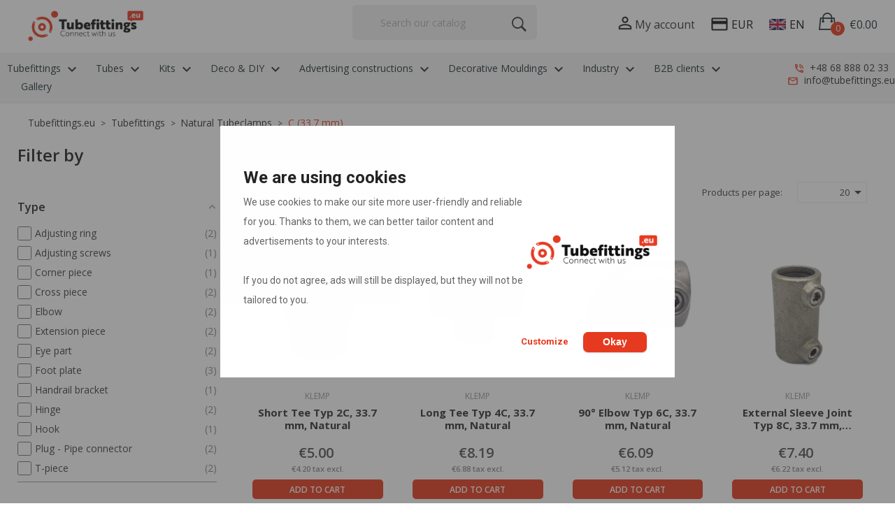

--- FILE ---
content_type: text/html; charset=utf-8
request_url: https://tubefittings.eu/en/tubefittings/natural-tubeclamps/c-337-mm
body_size: 28797
content:
<!doctype html>
<html lang="en">

<head>
    
        

  <meta charset="utf-8">


  <meta http-equiv="x-ua-compatible" content="ie=edge">


  <title>33.7 mm - Natural round pipe fittings | Tubefittings.eu</title>
  <meta name="description" content="Natural round pipe connections 33.7 mm ✓ The largest range of pipe connectors ✓ The best prices ✓ Fast shipping.">
  <meta name="keywords" content="">
  <link rel="canonical" href="https://tubefittings.eu/en/tubefittings/natural-tubeclamps/c-337-mm">
  
<link rel="alternate" hreflang="pl" href="https://tubefittings.eu/pl/zlacza-rurowe/zlacza-naturalne/c-337-mm" />
<link rel="alternate" hreflang="de" href="https://tubefittings.eu/de/rohrverbindungen/natural-rohrverbinder/c-337-mm" />
<link rel="alternate" hreflang="en" href="https://tubefittings.eu/en/tubefittings/natural-tubeclamps/c-337-mm" />
<link rel="alternate" hreflang="it" href="https://tubefittings.eu/it/raccordi-per-tubi/raccordi-per-tubi-naturali/c-337-mm" />
<link rel="alternate" hreflang="es" href="https://tubefittings.eu/es/conexiones-de-tuberias/conector-de-tuberia-natural/c-337-mm" />
<link rel="alternate" hreflang="fr" href="https://tubefittings.eu/fr/raccords-de-tuyaux/natural-raccords-pour-tubes/c-337-mm" />
<link rel="alternate" hreflang="nl" href="https://tubefittings.eu/nl/buiskoppelingen/natuurlijke-buiskoppelingen/c-337-mm" />




  <meta name="viewport" content="width=device-width, initial-scale=1">



  <link rel="icon" type="image/vnd.microsoft.icon" href="https://www2.tubefittings.eu/img/favicon.ico?1627987648">
  <link rel="shortcut icon" type="image/x-icon" href="https://www2.tubefittings.eu/img/favicon.ico?1627987648">



<link href="https://fonts.googleapis.com/css2?family=Open+Sans:ital,wght@0,300;0,400;0,600;0,700;0,800;1,300;1,400;1,600;1,700;1,800&display=swap" rel="stylesheet">

<link href="https://fonts.googleapis.com/css?family=Libre+Franklin:300,300i,400,400i,500,500i,600,600i,700,700i,800,800i,900,900i" rel="stylesheet">
<script src="https://ajax.googleapis.com/ajax/libs/jquery/3.2.1/jquery.min.js"></script>

    <link rel="stylesheet" href="https://www2.tubefittings.eu/themes/theme_optima_furniture8_new_design/assets/cache/theme-2bfb85972.css" type="text/css" media="all">





    <script type="text/javascript" src="https://www2.tubefittings.eu/themes/theme_optima_furniture8_new_design/assets/cache/head-ec6401971.js" ></script>


  <script type="text/javascript">
        var PLQD_SETQTY = false;
        var POSSLIDESHOW_SPEED = "100000";
        var af_ajax_path = "https:\/\/tubefittings.eu\/en\/module\/amazzingfilter\/ajax?ajax=1";
        var af_classes = {"load_font":"1","icon-filter":"icon-filter","u-times":"u-times","icon-eraser":"icon-eraser","icon-lock":"icon-lock","icon-unlock-alt":"icon-unlock-alt","icon-minus":"icon-minus","icon-plus":"icon-plus","icon-check":"icon-check","icon-save":"icon-save","js-product-miniature":"item-product","pagination":"pagination"};
        var af_id_cat = 89;
        var af_ids = {"main":"main"};
        var af_product_count_text = "Showing 1 - 20 of 24 items";
        var af_product_list_class = "af-product-list";
        var ajax_link = "https:\/\/tubefittings.eu\/en\/module\/addifyproducttablelisting\/ajax?action=action_name";
        var b2bregisteration_action_url = "https:\/\/tubefittings.eu\/en\/b2b-customer-create?action=saveData&ajax=1";
        var controller = "category";
        var controller_link = "https:\/\/tubefittings.eu\/en\/b2b-customer-create";
        var create_account = "Now you can create account as B2B";
        var current_controller = "category";
        var dm_hash = "3GU8JRP1F";
        var dm_mode = 0;
        var dp_id_module = "155";
        var dp_public_path = "https:\/\/www2.tubefittings.eu\/modules\/dynamicproduct\/lib\/media\/dist\/";
        var dp_scripts = ["https:\/\/www2.tubefittings.eu\/modules\/dynamicproduct\/lib\/media\/dist\/assets\/polyfills-legacy-DtCxGC5R.js","https:\/\/www2.tubefittings.eu\/modules\/dynamicproduct\/lib\/media\/dist\/assets\/cart_summary-legacy-DQ6FTM1g.js"];
        var dp_version = "3.21.34";
        var eurovat_url = "https:\/\/tubefittings.eu\/en\/module\/eurovat\/form?ajax=1&showForm=1";
        var id_state = 0;
        var is_17 = 1;
        var jolisearch = {"amb_joli_search_action":"https:\/\/tubefittings.eu\/en\/module\/ambjolisearch\/jolisearch","amb_joli_search_link":"https:\/\/tubefittings.eu\/en\/module\/ambjolisearch\/jolisearch","amb_joli_search_controller":"jolisearch","blocksearch_type":"top","show_cat_desc":0,"ga_acc":0,"id_lang":4,"url_rewriting":1,"use_autocomplete":1,"minwordlen":2,"l_products":"Products","l_manufacturers":"Manufacturers","l_suppliers":"Suppliers","l_categories":"Categories","l_no_results_found":"No results found","l_more_results":"More results \u00bb","ENT_QUOTES":3,"search_ssl":true,"self":"\/home\/admin\/domains\/tubefittings.eu\/public_html\/modules\/ambjolisearch","position":{"my":"center top","at":"center bottom","collision":"fit none"},"classes":"ps17 centered-list","display_manufacturer":"","display_supplier":"","display_category":"","theme":"finder"};
        var klCustomer = null;
        var load_more = true;
        var normal_form = 0;
        var page_link_rewrite_text = "page";
        var prestashop = {"cart":{"products":[],"totals":{"total":{"type":"total","label":"Total","amount":0,"value":"\u20ac0.00"},"total_including_tax":{"type":"total","label":"Total (tax incl.)","amount":0,"value":"\u20ac0.00"},"total_excluding_tax":{"type":"total","label":"Total (tax excl.)","amount":0,"value":"\u20ac0.00"}},"subtotals":{"products":{"type":"products","label":"Subtotal","amount":0,"value":"\u20ac0.00"},"discounts":null,"shipping":{"type":"shipping","label":"Shipping cost","amount":0,"value":""},"tax":{"type":"tax","label":"Included taxes","amount":0,"value":"\u20ac0.00"}},"products_count":0,"summary_string":"0 items","vouchers":{"allowed":1,"added":[]},"discounts":[],"minimalPurchase":0,"minimalPurchaseRequired":""},"currency":{"id":2,"name":"Euro","iso_code":"EUR","iso_code_num":"978","sign":"\u20ac"},"customer":{"lastname":null,"firstname":null,"email":null,"birthday":null,"newsletter":null,"newsletter_date_add":null,"optin":null,"website":null,"company":null,"siret":null,"ape":null,"is_logged":false,"gender":{"type":null,"name":null},"addresses":[]},"language":{"name":"English (English)","iso_code":"en","locale":"en-US","language_code":"en-GB","is_rtl":"0","date_format_lite":"Y-m-d","date_format_full":"Y-m-d H:i:s","id":4},"page":{"title":"","canonical":"https:\/\/tubefittings.eu\/en\/tubefittings\/natural-tubeclamps\/c-337-mm","meta":{"title":"33.7 mm - Natural round pipe fittings | Tubefittings.eu","description":"Natural round pipe connections 33.7 mm \u2713 The largest range of pipe connectors \u2713 The best prices \u2713 Fast shipping.","keywords":"","robots":"index"},"page_name":"category","body_classes":{"lang-en":true,"lang-rtl":false,"country-DE":true,"currency-EUR":true,"layout-left-column":true,"page-category":true,"tax-display-enabled":true,"category-id-89":true,"category-C (33.7 mm)":true,"category-id-parent-87":true,"category-depth-level-4":true},"admin_notifications":[]},"shop":{"name":"Tubefittings.eu","logo":"https:\/\/www2.tubefittings.eu\/img\/my-shop-logo-1627987648.jpg","stores_icon":"https:\/\/www2.tubefittings.eu\/img\/logo_stores.png","favicon":"https:\/\/www2.tubefittings.eu\/img\/favicon.ico"},"urls":{"base_url":"https:\/\/tubefittings.eu\/","current_url":"https:\/\/tubefittings.eu\/en\/tubefittings\/natural-tubeclamps\/c-337-mm","shop_domain_url":"https:\/\/tubefittings.eu","dns_domain_url":"https:\/\/www2.tubefittings.eu","img_ps_url":"https:\/\/www2.tubefittings.eu\/img\/","img_cat_url":"https:\/\/www2.tubefittings.eu\/img\/c\/","img_lang_url":"https:\/\/www2.tubefittings.eu\/img\/l\/","img_prod_url":"https:\/\/www2.tubefittings.eu\/img\/p\/","img_manu_url":"https:\/\/www2.tubefittings.eu\/img\/m\/","img_sup_url":"https:\/\/www2.tubefittings.eu\/img\/su\/","img_ship_url":"https:\/\/www2.tubefittings.eu\/img\/s\/","img_store_url":"https:\/\/www2.tubefittings.eu\/img\/st\/","img_col_url":"https:\/\/www2.tubefittings.eu\/img\/co\/","img_url":"https:\/\/www2.tubefittings.eu\/themes\/theme_optima_furniture8_new_design\/assets\/img\/","css_url":"https:\/\/www2.tubefittings.eu\/themes\/theme_optima_furniture8_new_design\/assets\/css\/","icons_url":"https:\/\/www2.tubefittings.eu\/themes\/theme_optima_furniture8_new_design\/assets\/icons\/","fonts_url":"https:\/\/www2.tubefittings.eu\/themes\/theme_optima_furniture8_new_design\/assets\/fonts\/","js_url":"https:\/\/www2.tubefittings.eu\/themes\/theme_optima_furniture8_new_design\/assets\/js\/","pic_url":"https:\/\/www2.tubefittings.eu\/upload\/","pages":{"address":"https:\/\/tubefittings.eu\/en\/address","addresses":"https:\/\/tubefittings.eu\/en\/addresses","authentication":"https:\/\/tubefittings.eu\/en\/login","cart":"https:\/\/tubefittings.eu\/en\/cart","category":"https:\/\/tubefittings.eu\/en\/index.php?controller=category","cms":"https:\/\/tubefittings.eu\/en\/index.php?controller=cms","contact":"https:\/\/tubefittings.eu\/en\/contact-us","discount":"https:\/\/tubefittings.eu\/en\/discount","guest_tracking":"https:\/\/tubefittings.eu\/en\/guest-tracking","history":"https:\/\/tubefittings.eu\/en\/order-history","identity":"https:\/\/tubefittings.eu\/en\/identity","index":"https:\/\/tubefittings.eu\/en\/","my_account":"https:\/\/tubefittings.eu\/en\/my-account","order_confirmation":"https:\/\/tubefittings.eu\/en\/order-confirmation","order_detail":"https:\/\/tubefittings.eu\/en\/index.php?controller=order-detail","order_follow":"https:\/\/tubefittings.eu\/en\/order-follow","order":"https:\/\/tubefittings.eu\/en\/order","order_return":"https:\/\/tubefittings.eu\/en\/index.php?controller=order-return","order_slip":"https:\/\/tubefittings.eu\/en\/credit-slip","pagenotfound":"https:\/\/tubefittings.eu\/en\/page-not-found","password":"https:\/\/tubefittings.eu\/en\/password-recovery","pdf_invoice":"https:\/\/tubefittings.eu\/en\/index.php?controller=pdf-invoice","pdf_order_return":"https:\/\/tubefittings.eu\/en\/index.php?controller=pdf-order-return","pdf_order_slip":"https:\/\/tubefittings.eu\/en\/index.php?controller=pdf-order-slip","prices_drop":"https:\/\/tubefittings.eu\/en\/prices-drop","product":"https:\/\/tubefittings.eu\/en\/index.php?controller=product","search":"https:\/\/tubefittings.eu\/en\/search","sitemap":"https:\/\/tubefittings.eu\/en\/sitemap","stores":"https:\/\/tubefittings.eu\/en\/stores","supplier":"https:\/\/tubefittings.eu\/en\/supplier","register":"https:\/\/tubefittings.eu\/en\/login?create_account=1","order_login":"https:\/\/tubefittings.eu\/en\/order?login=1"},"alternative_langs":{"pl-PL":"https:\/\/tubefittings.eu\/pl\/zlacza-rurowe\/zlacza-naturalne\/c-337-mm","de-DE":"https:\/\/tubefittings.eu\/de\/rohrverbindungen\/natural-rohrverbinder\/c-337-mm","en-GB":"https:\/\/tubefittings.eu\/en\/tubefittings\/natural-tubeclamps\/c-337-mm","it-IT":"https:\/\/tubefittings.eu\/it\/raccordi-per-tubi\/raccordi-per-tubi-naturali\/c-337-mm","es-ES":"https:\/\/tubefittings.eu\/es\/conexiones-de-tuberias\/conector-de-tuberia-natural\/c-337-mm","fr-FR":"https:\/\/tubefittings.eu\/fr\/raccords-de-tuyaux\/natural-raccords-pour-tubes\/c-337-mm","nl-NL":"https:\/\/tubefittings.eu\/nl\/buiskoppelingen\/natuurlijke-buiskoppelingen\/c-337-mm"},"theme_assets":"\/themes\/theme_optima_furniture8_new_design\/assets\/","actions":{"logout":"https:\/\/tubefittings.eu\/en\/?mylogout="},"no_picture_image":{"bySize":{"side_default":{"url":"https:\/\/www2.tubefittings.eu\/img\/p\/en-default-side_default.jpg","width":70,"height":70},"small_default":{"url":"https:\/\/www2.tubefittings.eu\/img\/p\/en-default-small_default.jpg","width":98,"height":98},"cart_default":{"url":"https:\/\/www2.tubefittings.eu\/img\/p\/en-default-cart_default.jpg","width":125,"height":125},"home_default":{"url":"https:\/\/www2.tubefittings.eu\/img\/p\/en-default-home_default.jpg","width":350,"height":350},"medium_default":{"url":"https:\/\/www2.tubefittings.eu\/img\/p\/en-default-medium_default.jpg","width":458,"height":458},"large_default":{"url":"https:\/\/www2.tubefittings.eu\/img\/p\/en-default-large_default.jpg","width":800,"height":800}},"small":{"url":"https:\/\/www2.tubefittings.eu\/img\/p\/en-default-side_default.jpg","width":70,"height":70},"medium":{"url":"https:\/\/www2.tubefittings.eu\/img\/p\/en-default-home_default.jpg","width":350,"height":350},"large":{"url":"https:\/\/www2.tubefittings.eu\/img\/p\/en-default-large_default.jpg","width":800,"height":800},"legend":""}},"configuration":{"display_taxes_label":true,"display_prices_tax_incl":true,"is_catalog":false,"show_prices":true,"opt_in":{"partner":false},"quantity_discount":{"type":"discount","label":"Unit discount"},"voucher_enabled":1,"return_enabled":0},"field_required":[],"breadcrumb":{"links":[{"title":"Tubefittings.eu","url":"https:\/\/tubefittings.eu\/en\/"},{"title":"Tubefittings","url":"https:\/\/tubefittings.eu\/en\/tubefittings"},{"title":"Natural Tubeclamps","url":"https:\/\/tubefittings.eu\/en\/tubefittings\/natural-tubeclamps"},{"title":"C (33.7 mm)","url":"https:\/\/tubefittings.eu\/en\/tubefittings\/natural-tubeclamps\/c-337-mm"}],"count":4},"link":{"protocol_link":"https:\/\/","protocol_content":"https:\/\/"},"time":1766376974,"static_token":"78fdbda77a3cd81bc32513d61fd9c0bf","token":"d03e4331568d5ee8927028f81381c2cc","debug":false};
        var ps_version = "1.7.8.5";
        var psemailsubscription_subscription = "https:\/\/tubefittings.eu\/en\/module\/ps_emailsubscription\/subscription";
        var register_as_b2b = "Register as B2B";
        var show_load_more_btn = true;
        var site_key = "6LcZrLUpAAAAANqUg814z2UgHiieRNRheFhELBdZ";
        var state_selection_text = "Please Choose";
      </script>




  <script>
	function loadTnScripts() {
		for (var index in window.tn_scripts) {
			System.import(window.tn_scripts[index]);
		}
	}

	if (!window.tn_scripts) {
		window.tn_scripts = [];
	}

	document.addEventListener('DOMContentLoaded', function() {
		for (var index in window.dp_scripts) {
			window.tn_scripts.push(window.dp_scripts[index]);
		}

		if (window.scripts_loading) {
			return;
		}
		window.scripts_loading = true;
		if (typeof window.System === 'undefined') {
			$.getScript('https://cdnjs.cloudflare.com/ajax/libs/systemjs/6.14.3/system.min.js', loadTnScripts);
		} else {
			loadTnScripts();
		}
	});
</script><script>
    
    function setcook(userConsents) {
        var nazwa = 'cookie_consent';
        var wartosc = JSON.stringify(userConsents);
        var expire = new Date();
        expire.setFullYear(expire.getFullYear() + 1); // Ustawienie daty wygaśnięcia na 1 rok
        document.cookie = nazwa + "=" + encodeURIComponent(wartosc) + ";expires=" + expire.toUTCString() + ";path=/;domain=" + location.hostname + ";SameSite=Lax;secure";
    }

    async function resolveAfterXSeconds(gtag_cookie = {
        ad_storage: 'granted',
        analytics_storage: 'granted',
        ad_user_data: 'granted',
        functionality_storage: 'granted',
        personalization_storage: 'granted',
        security_storage: 'granted',
        ad_personalization: 'granted'
    }) {
        return new Promise((resolve) => {
            setTimeout(() => {
                gtag('consent', 'update', gtag_cookie);
                resolve();
            },1000);
        });
    }

    window.dataLayer = window.dataLayer || [];
    function gtag() {
        dataLayer.push(arguments);
    }
    gtag('consent', 'default', {
        ad_storage: 'denied',
        ad_user_data: 'denied',
        ad_personalization: 'denied',
        analytics_storage: 'denied',
        functionality_storage: 'granted',
        personalization_storage: 'granted',
        security_storage: 'granted',
        wait_for_update: 1500,
    });


    document.addEventListener('DOMContentLoaded', function () {
        const cookiePopup = document.getElementById('cookie-consent');
        const overlay = document.getElementById('overlay');
        const cookieValue = getCookieValue('cookie_consent');
        const ueCookieExists = checkCookieExists('cookie_ue=');

        function checkCookieExists(cookieName) {
            return document.cookie.split('; ').some(row => row.startsWith(cookieName));
        }

        function getCookieValue(cookieName) {
            return document.cookie.split('; ').find(row => row.startsWith(`${cookieName}=`));
        }

        function hidePopupAndSetConsents() {
            if (cookiePopup) {
                cookiePopup.style.display = 'none';
            }
            const userConsents = {
                cookies_advertisement: true,
                cookies_analytics: true,
                cookies_personalization: true
            };


            setcook(userConsents);
        }

        async function handleOverlayClick() {
            hidePopupAndSetConsents();
            await resolveAfterXSeconds();
        }

        if (overlay) {
            overlay.addEventListener('click', handleOverlayClick);
        }

        if (ueCookieExists) {
            hidePopupAndSetConsents();
        } else if (!cookieValue || cookieValue.split('=')[1] === '') {
            if (cookiePopup) {
                cookiePopup.style.display = 'block';
            }
        }

        const infoIcons = document.querySelectorAll('.info-icon-container');

        function hideAllTooltips() {
            document.querySelectorAll('.tooltip-content').forEach(function (tooltip) {
                tooltip.style.display = 'none';
            });
        }

        function showTooltip(event) {
            var infoIcon = event.currentTarget;
            var parentContainer = infoIcon.closest('.info-icon-container');
            var tooltip = parentContainer.querySelector('.tooltip-content');
            var isTooltipVisible = tooltip.style.display === 'block';
            hideAllTooltips();
            tooltip.style.display = isTooltipVisible ? 'none' : 'block';
            event.stopPropagation();
        }

        function setupTooltipEvents(icon) {
            var screenWidth = window.innerWidth;
            if (screenWidth <= 768) {
                icon.addEventListener('click', showTooltip);
            } else {
                icon.addEventListener('mouseenter', showTooltip);
                icon.addEventListener('mouseleave', function (event) {
                    var tooltip = event.currentTarget.closest('.info-icon-container').querySelector('.tooltip-content');
                    tooltip.style.display = 'none';
                });
            }
        }

        infoIcons.forEach(setupTooltipEvents);

        document.addEventListener('click', hideAllTooltips);
    });
    document.addEventListener("DOMContentLoaded", function () {
        const cookiePopup = document.getElementById('cookie-consent');

        // Obsługa pierwszego formularza
        document.getElementById('first-form').addEventListener('submit', function(e) {
            e.preventDefault();
            handleSubmit('first-form', e.submitter);
        });

// Obsługa drugiego formularza
        document.getElementById('secound-form').addEventListener('submit', function(e) {
            e.preventDefault();
            handleSubmit('secound-form', e.submitter);
        });

        async function handleSubmit(formId, target) {
            if (formId === 'secound-form') {
                const submitButton = target;

                if (submitButton.name === 'save-preferences') {
                    var cookies_advertisement = document.getElementById('cookies_advertisement').checked ? true : false;
                    var cookies_analytics = document.getElementById('cookies_analytics').checked ? true : false;
                    var cookies_personalization = document.getElementById('cookies_personalization').checked ? true : false;

                    var userConsents = {
                        cookies_advertisement: document.getElementById('cookies_advertisement').checked,
                        cookies_analytics: document.getElementById('cookies_analytics').checked,
                        cookies_personalization: document.getElementById('cookies_personalization').checked
                    };

                    var gtag_cookie = {'security_storage': 'granted'};

                    if (cookies_advertisement) {
                        gtag_cookie['ad_user_data'] = 'granted';
                        gtag_cookie['ad_personalization'] = 'granted';
                        gtag_cookie['ad_storage'] = 'granted';
                    } else {
                        gtag_cookie['ad_user_data'] = 'denied';
                        gtag_cookie['ad_personalization'] = 'denied';
                        gtag_cookie['ad_storage'] = 'denied';
                    }

                    if (cookies_analytics) {
                        gtag_cookie['analytics_storage'] = 'granted';
                    } else {
                        gtag_cookie['analytics_storage'] = 'denied';
                    }

                    if (cookies_personalization) {
                        gtag_cookie['functionality_storage'] = 'granted';
                        gtag_cookie['personalization_storage'] = 'granted';
                    } else {
                        gtag_cookie['functionality_storage'] = 'denied';
                        gtag_cookie['personalization_storage'] = 'denied';
                    }

                    cookiePopup.style.display = 'none';
                    setcook(userConsents);
                    await resolveAfterXSeconds(gtag_cookie);
                } else if (submitButton.name === 'accept-all-cookie') {
                    var userConsents = {
                        cookies_advertisement: true,
                        cookies_analytics: true,
                        cookies_personalization: true
                    };



                    cookiePopup.style.display = 'none';
                    setcook(userConsents); // Zapewnienie, że ciasteczko jest ustawiane po akceptacji
                    await resolveAfterXSeconds();
                }
            } else if (formId === 'first-form') {
                cookiePopup.style.display = 'none';
                var userConsents = {
                    cookies_advertisement: true,
                    cookies_analytics: true,
                    cookies_personalization: true
                };
                setcook(userConsents);
                await resolveAfterXSeconds();
            }
        }

    });

    document.addEventListener('DOMContentLoaded', function () {
        document.getElementById('submit-btn3').addEventListener('click', function () {
            var firstView = document.getElementById('okno-cookie');
            var secondView = document.getElementById('cookieConsent');

            firstView.classList.add('okno_sub_hidden');
            secondView.classList.remove('okno_sub_hidden');

            // Przewiń drugi okno do dołu
            var element = secondView.querySelector('.cookie-consent-inner');
            if (element) {
                element.scrollTop = element.scrollHeight;
            }
        });
    });
    
</script><script type="application/ld+json">
            {
            "@context": "http://schema.org",
            "@type": "Organization",
           "name": "Tubefittings.eu",
            "aggregateRating" : {
            "@type": "AggregateRating",
            "ratingValue" : "4.67",
            "bestRating" : "5.00",
           "ratingCount" : "111"
           }}
</script>
<style type="text/css">.pagination{display:none;}@media(max-width:767px){#amazzing_filter{position:fixed;opacity:0;}}</style><style type="text/css">
    </style>
<script>
    var pswp_theme = "";
    var pswp_token = "78fdbda77a3cd81bc32513d61fd9c0bf";
</script>

            <script id="js-rcpgtm-config" type="application/json">{"bing":{"tracking_id":"27028456","feed":{"id_product_prefix":"","id_product_source_key":"id_product","id_variant_prefix":"","id_variant_source_key":"id_attribute"}},"context":{"browser":{"device_type":1},"localization":{"id_country":1,"country_code":"DE","id_currency":2,"currency_code":"EUR","id_lang":4,"lang_code":"en"},"page":{"controller_name":"category","products_per_page":50,"category":{"id_category":89,"name":"C (33.7 mm)","path":["tubefittings.eu","Tubefittings","Natural Tubeclamps","C (33.7 mm)"]},"search_term":""},"shop":{"id_shop":1,"shop_name":"TubeFittings.eu","base_dir":"https:\/\/tubefittings.eu\/"},"tracking_module":{"module_name":"rcpgtagmanager","module_version":"4.4.7","checkout_module":{"module":"default","controller":"order"},"service_version":"1","token":"edc5d9be38f36469c1f1170abe82dc94"},"user":[]},"criteo":{"tracking_id":"","feed":{"id_product_prefix":"","id_product_source_key":"id_product","id_variant_prefix":"","id_variant_source_key":"id_attribute"}},"facebook":{"tracking_id":"4460694740674191","feed":{"id_product_prefix":"","id_product_source_key":"id_product","id_variant_prefix":"","id_variant_source_key":"id_attribute"}},"ga4":{"tracking_id":"G-XBBYECWP8C","server_container_url":"","is_url_passthrough":true,"is_data_import":false},"gads":{"tracking_id":"670582460","merchant_id":"","conversion_labels":{"create_account":"","product_view":"","add_to_cart":"","begin_checkout":"","purchase":"H2BsCLKNjcQBELyN4b8C"},"is_custom_remarketing":false},"gtm":{"tracking_id":"GTM-PGVMH3W","is_internal_traffic":false,"script_url":"https:\/\/www.googletagmanager.com\/gtm.js","data_layer_name":"dataLayer","id_parameter":"id","override_tracking_id":""},"google_feed":{"id_product_prefix":"","id_product_source_key":"id_product","id_variant_prefix":"","id_variant_source_key":"id_attribute"},"kelkoo":{"tracking_list":[],"feed":{"id_product_prefix":"","id_product_source_key":"id_product","id_variant_prefix":"","id_variant_source_key":"id_attribute"}},"pinterest":{"tracking_id":"","feed":{"id_product_prefix":"","id_product_source_key":"id_product","id_variant_prefix":"","id_variant_source_key":"id_attribute"}},"tiktok":{"tracking_id":"","feed":{"id_product_prefix":"","id_product_source_key":"id_product","id_variant_prefix":"","id_variant_source_key":"id_attribute"}},"twitter":{"tracking_id":"","events":{"add_to_cart_id":"","payment_info_id":"","checkout_initiated_id":"","product_view_id":"","lead_id":"","purchase_id":"","search_id":""},"feed":{"id_product_prefix":"","id_product_source_key":"id_product","id_variant_prefix":"","id_variant_source_key":"id_attribute"}}}</script>

        <script type="text/javascript" data-keepinline="true" data-cfasync="false">
            
            const rcpgtm_config = document.getElementById('js-rcpgtm-config') ?
                JSON.parse(document.getElementById('js-rcpgtm-config').textContent) :
                {}
            ;

            if (typeof rcpgtm_config === 'object' && rcpgtm_config.gtm?.tracking_id && rcpgtm_config.context?.browser) {
                rcpgtm_config.context.browser.user_agent = navigator.userAgent;
                rcpgtm_config.context.browser.navigator_lang = navigator.language || navigator.userLanguage;
                rcpgtm_config.context.browser.fingerprint = JSON.parse(window.localStorage.getItem('RCFingerprint'))?.value || window.crypto.randomUUID();
                rcpgtm_config.context.page.fingerprint = window.crypto.randomUUID();
                document.getElementById('js-rcpgtm-config').textContent = JSON.stringify(rcpgtm_config);

                window[rcpgtm_config.gtm.data_layer_name] = window[rcpgtm_config.gtm.data_layer_name] || [];

                const data_init = {
                    config: (({ gtm, context, ...rest }) => rest)(rcpgtm_config),
                    context: {
                        browser: {
                            ...rcpgtm_config.context.browser,
                            is_internal_traffic: rcpgtm_config.gtm.is_internal_traffic
                        },
                        page: (({ products_per_page, ...rest }) => rest)(rcpgtm_config.context.page),
                        localization: rcpgtm_config.context.localization,
                        shop: rcpgtm_config.context.shop,
                        user: rcpgtm_config.context.user,
                    },
                };

                window[rcpgtm_config.gtm.data_layer_name].push(data_init);

                (function(w,d,s,l,u,p,i){
                    w[l]=w[l]||[];w[l].push({'gtm.start': new Date().getTime(),event:'gtm.js'});
                    var f=d.getElementsByTagName(s)[0],j=d.createElement(s),dl=l!='dataLayer'?'&l='+l:'';
                    j.async=true;
                    j.src=u+'?'+p+'='+i+dl;
                    f.parentNode.insertBefore(j,f);
                })(window, document, 'script', rcpgtm_config.gtm.data_layer_name, rcpgtm_config.gtm.script_url, rcpgtm_config.gtm.id_parameter, rcpgtm_config.gtm.override_tracking_id || rcpgtm_config.gtm.tracking_id);
            }
            
        </script>
    
<script type="text/javascript">
    var LB_ETS_VER_17 = 1;
                var ETS_LB_WIDTH_IMAGE = '960';
            var ETS_LB_HEIGHT_IMAGE = '620';
            var ETS_LB_OPEN_LOOKBOOK_ON_POPUP = '1';
            var ETS_LB_DISPLAY_PRODUCT_ATTRIBUTE = '1';
            var ETS_LB_DISPLAY_PRODUCT_RATING = '0';
            var ETS_LB_DISPLAY_PRODUCT_DESCRIPTION = '0';
            var ETS_LB_BT_ADD_CART_COLOR = '#ffffff';
            var ETS_LB_BT_ADD_CART_HOVER_COLOR = '#ffffff';
            var ETS_LB_BT_ADD_CART_BG = '#e63b20';
            var ETS_LB_BT_ADD_CART_HOVER_BG = '#e63b20';
            var ETS_LB_DISPLAY_OTHER_LOOKBOOK = '1';
            var ETS_LB_DISPLAY_CAROUSEL_OTHER_LOOKBOOK = '1';
            var ETS_LB_DISPLAY_SIMILAR_TAG = '1';
            var ETS_LB_ENABLE_SLIDER_ON_SIMILAR_TAG = '1';
            var ETS_LB_LOOKBOOK_TYPE = 'carousel';
            var ETS_LB_AUTO_PLAY_SLIDER = '0';
            var ETS_LB_SPEED_SLIDER = '5000';
            var ETS_LB_STOP_WHEN_HOVER_SLIDER = '1';
            var ETS_LB_HOOK_TO = 'displaylookbook';
            var ETS_LB_ITEM_ON_DESKTOP = '2';
            var ETS_LB_ITEM_ON_TABLET = '2';
            var ETS_LB_ITEM_ON_MOBILE = '1';
            var ETS_LB_PAGE_TITLE = 'get inspired! see tubefittings customer projects';
            var ETS_LB_META_TITLE = '';
            var ETS_LB_META_DESCRIPTION = '';
            var ETS_LB_REWRITE_URL = 'inspirations';
            var LB_ETS_STATIC_TOKEN = '78fdbda77a3cd81bc32513d61fd9c0bf';
    var LB_ETS_URL_LBCART = 'https://tubefittings.eu/en/module/ets_lookbook/lbcart';
    var url_ajax_lookbook = 'https://tubefittings.eu/en/module/ets_lookbook/lbshow';
</script>
<script type="text/javascript">
var url_basic_ets ='https://tubefittings.eu/';
var link_contact_ets ='https://tubefittings.eu/en/module/ets_contactform7/contact';
</script><style type="text/css">#usefull_link_block li.x13producttopdf {background:url(/themes/theme_optima_furniture8_new_design//img/icon/pdf.gif) no-repeat;padding-left:20px;}</style>
<script type="application/ld+json">
{ "@context" : "http://schema.org",
  "@type" : "Organization",
  "legalName" : "Ambient Marketing Krzysztof Tomys",
  "description" : "Rohrverbindungen Temperguss Galvanisiert Feuerverzinkt ✓ Das größte Angebot an Rohrverbinder. ✓ Die besten Preise. ✓ Schneller Versand. ✓ Kee Klamp Alternative",
  "url" : "https://tubefittings.eu/",
  "logo" : "https://www2.tubefittings.eu/img/my-shop-logo-1627987648.jpg",
  "email" : "biuro@tubefittings.eu",
  "address" : {
    "@type" : "PostalAddress",
    "streetAddress" : "Berzyna 83B",
    "addressLocality" : "Wolsztyn",
    "addressRegion" : "Wolsztyn",
    "addressCountry" : "Poland",
    "postalCode" : "64-200"
  },
  "contactPoint" : [{
    "@type" : "ContactPoint",
    "telephone" : "+49 (0) 3581-7925398",
    "contactType" : "customer service"
  }],
  "sameAs" : [
                            ]
}
</script>





<script>
  var _learnq = _learnq || [];
  _learnq.push(['identify', {
    'languge': 'en'
  }]);
</script>





<!-- Begin eTrusted bootstrap tag -->
<script src="https://integrations.etrusted.com/applications/widget.js/v2" defer async></script>
<!-- End eTrusted bootstrap tag -->
    
</head>

<body id="category" class="lang-en country-de currency-eur layout-left-column page-category tax-display-enabled category-id-89 category-c-33-7-mm- category-id-parent-87 category-depth-level-4">


    


<main>
    
            

    <header id="header">
        
            



<div class="mobile_header">
	<div class="container">
		<div class="hidden-lg-up  mobile">
			<div class="row row-mobile">
				<div class="mobile-left col-mobile col-md-4 col-xs-4">
					<div class="float-xs-left" id="menu-icon">
						<i class="material-icons d-inline">&#xE5D2;</i>
					</div>
					<div id="mobile_top_menu_wrapper" class="row hidden-lg-up" style="display:none;">

						<div id="_mobile_staticnav"></div>
						<div id="_mobile_language_selector"></div>
						<div id="_mobile_currency_selector"></div>
						<div class="menu-close">
							menu <i class="material-icons float-xs-right">arrow_back</i>
						</div>
						<div class="menu-tabs">
							<div class="js-top-menu-bottom">
								<div id="_mobile_megamenu"></div>

							</div>
						</div>
					 </div>
				</div>
				<div class="mobile-center col-mobile col-md-4 col-xs-4">
					<div id="_mobile_logo"></div>
				</div>
				<div class="mobile-right col-mobile col-md-4 col-xs-4">
					<div id="_mobile_cart_block"></div>
					<div id="_mobile_user_info"></div>
				</div>
				<div id="_mobile_search_block"></div>
			</div>

		</div>
	</div>
</div>
<div class="nav hidden-md-down">
	<div class="container">

</div>

<div class="nav2 hidden-md-down">
	<div class="container">
		<div class="header_logo col col-md-2" id="_desktop_logo">
							<a href="https://tubefittings.eu/en/">
					<img class="logo img-responsive" src="https://www2.tubefittings.eu/img/my-shop-logo-1627987648.jpg" alt="Tubefittings.eu">
				</a>
					</div>
		<div class="col col-md-5">
			<!-- Block search module TOP -->
<div id="_desktop_search_block"	>
<div class="block-search  dropdown js-dropdown">
	<span class="search-icon" data-toggle="dropdown"><i class="ion-ios-search-strong" style="font-size: 28px;"></i></span>
	<div id="search_widget" class="search_top dropdown-menu" data-search-controller-url="//tubefittings.eu/en/search">
		<form method="get" action="//tubefittings.eu/en/search">
			<input type="hidden" name="controller" value="search">
			<input class="text_input" type="text" name="s" value="" placeholder="Search our catalog" aria-label="Search">
			<button type="submit">
				<i class="ion-ios-search-strong" style="font-size: 28px; line-height: 40px;"></i>
			</button>
		</form>
	</div>
</div>
</div>
<!-- /Block search module TOP -->
		</div>
		<div class="nav-options">
                                 
            
			<div id="_desktop_cart_block">
<div class="blockcart cart-preview" data-refresh-url="//tubefittings.eu/en/module/ps_shoppingcart/ajax" data-cartitems="0">
  <div class="button_cart">
	<a rel="nofollow" href="https://tubefittings.eu/en/order">
		<span class="item_txt">Cart </span>
		<span class="item_count">0</span>
		<span class="item_total">€0.00</span>
    </a>
  </div>
  </div>
</div>     
			  <div id="_desktop_language_selector">
	<div class="language-selector-wrapper selector-block hidden-md-down">
		<span id="language-selector-label" class=" selector-label hidden-lg-down">Language :</span>
		<div class="language-selector localiz_block  dropdown js-dropdown">
		  <button data-toggle="dropdown" class=" btn-unstyle" aria-haspopup="true" aria-expanded="false" aria-label="Language dropdown">
			<img src="https://www2.tubefittings.eu/img/l/4.jpg" alt="" width="24" height="21" />
			<span class="expand-more">en</span>
			 <i class="fa fa-angle-down"></i>
		  </button>
		  <ul class="dropdown-menu" aria-labelledby="language-selector-label">
						  <li >
				<a href="https://tubefittings.eu/pl/zlacza-rurowe/zlacza-naturalne/c-337-mm" class="dropdown-item"><img src="https://www2.tubefittings.eu/img/l/2.jpg" alt="" width="24" height="21" />pl</a>
			  </li>
						  <li >
				<a href="https://tubefittings.eu/de/rohrverbindungen/natural-rohrverbinder/c-337-mm" class="dropdown-item"><img src="https://www2.tubefittings.eu/img/l/3.jpg" alt="" width="24" height="21" />de</a>
			  </li>
						  <li  class="current" >
				<a href="https://tubefittings.eu/en/tubefittings/natural-tubeclamps/c-337-mm" class="dropdown-item"><img src="https://www2.tubefittings.eu/img/l/4.jpg" alt="" width="24" height="21" />en</a>
			  </li>
						  <li >
				<a href="https://tubefittings.eu/it/raccordi-per-tubi/raccordi-per-tubi-naturali/c-337-mm" class="dropdown-item"><img src="https://www2.tubefittings.eu/img/l/6.jpg" alt="" width="24" height="21" />it</a>
			  </li>
						  <li >
				<a href="https://tubefittings.eu/es/conexiones-de-tuberias/conector-de-tuberia-natural/c-337-mm" class="dropdown-item"><img src="https://www2.tubefittings.eu/img/l/8.jpg" alt="" width="24" height="21" />es</a>
			  </li>
						  <li >
				<a href="https://tubefittings.eu/fr/raccords-de-tuyaux/natural-raccords-pour-tubes/c-337-mm" class="dropdown-item"><img src="https://www2.tubefittings.eu/img/l/9.jpg" alt="" width="24" height="21" />fr</a>
			  </li>
						  <li >
				<a href="https://tubefittings.eu/nl/buiskoppelingen/natuurlijke-buiskoppelingen/c-337-mm" class="dropdown-item"><img src="https://www2.tubefittings.eu/img/l/10.jpg" alt="" width="24" height="21" />nl</a>
			  </li>
					  </ul>
		</div>
	</div>
	<div class="language-selector-wrapper hidden-lg-up">
		<div class="selector-mobile dropdown js-dropdown">
		  <button data-toggle="dropdown" class=" btn-unstyle" aria-haspopup="true" aria-expanded="false" aria-label="Language dropdown">
			<img src="https://www2.tubefittings.eu/img/l/4.jpg" alt="" width="16" height="11" />
			<span class="expand-more">en</span>
			 <i class="fa fa-angle-down"></i>
		  </button>
		  <ul class="dropdown-menu" aria-labelledby="language-selector-label">
						  <li >
				<a href="https://tubefittings.eu/pl/zlacza-rurowe/zlacza-naturalne/c-337-mm" class="dropdown-item"><img src="https://www2.tubefittings.eu/img/l/2.jpg" alt="" width="16" height="11" />pl</a>
			  </li>
						  <li >
				<a href="https://tubefittings.eu/de/rohrverbindungen/natural-rohrverbinder/c-337-mm" class="dropdown-item"><img src="https://www2.tubefittings.eu/img/l/3.jpg" alt="" width="16" height="11" />de</a>
			  </li>
						  <li  class="current" >
				<a href="https://tubefittings.eu/en/tubefittings/natural-tubeclamps/c-337-mm" class="dropdown-item"><img src="https://www2.tubefittings.eu/img/l/4.jpg" alt="" width="16" height="11" />en</a>
			  </li>
						  <li >
				<a href="https://tubefittings.eu/it/raccordi-per-tubi/raccordi-per-tubi-naturali/c-337-mm" class="dropdown-item"><img src="https://www2.tubefittings.eu/img/l/6.jpg" alt="" width="16" height="11" />it</a>
			  </li>
						  <li >
				<a href="https://tubefittings.eu/es/conexiones-de-tuberias/conector-de-tuberia-natural/c-337-mm" class="dropdown-item"><img src="https://www2.tubefittings.eu/img/l/8.jpg" alt="" width="16" height="11" />es</a>
			  </li>
						  <li >
				<a href="https://tubefittings.eu/fr/raccords-de-tuyaux/natural-raccords-pour-tubes/c-337-mm" class="dropdown-item"><img src="https://www2.tubefittings.eu/img/l/9.jpg" alt="" width="16" height="11" />fr</a>
			  </li>
						  <li >
				<a href="https://tubefittings.eu/nl/buiskoppelingen/natuurlijke-buiskoppelingen/c-337-mm" class="dropdown-item"><img src="https://www2.tubefittings.eu/img/l/10.jpg" alt="" width="16" height="11" />nl</a>
			  </li>
					  </ul>
		</div>
	</div>
</div>

<div id="_desktop_currency_selector">
	<div class="currency-selector-wrapper selector-block hidden-md-down">
		<span id="currency-selector-label" class=" selector-label hidden-lg-down">Currency :</span>
		<div class="currency-selector localiz_block dropdown js-dropdown">
			<button  data-toggle="dropdown" class=" btn-unstyle" aria-haspopup="true" aria-expanded="false" aria-label="Currency dropdown">
				<img src="https://www2.tubefittings.eu/themes/theme_optima_furniture8_new_design/assets/img/CreditCardIcon.svg" alt="Credit Card Icon">
				<span class="expand-more _gray-darker">EUR</span>
				<i class="fa fa-angle-down"></i>
			</button>
			<ul class="dropdown-menu" aria-labelledby="currency-selector-label">
									<li  class="current" >
						<a title="Euro" rel="nofollow" href="https://tubefittings.eu/en/tubefittings/natural-tubeclamps/c-337-mm?SubmitCurrency=1&amp;id_currency=2" class="dropdown-item">EUR €</a>
					</li>
									<li >
						<a title="Złoty polski" rel="nofollow" href="https://tubefittings.eu/en/tubefittings/natural-tubeclamps/c-337-mm?SubmitCurrency=1&amp;id_currency=1" class="dropdown-item">PLN zł</a>
					</li>
							</ul>
		</div>
	</div>
	<div class="currency-selector-wrapper hidden-lg-up">
		<div class="selector-mobile dropdown js-dropdown">
			<button  data-toggle="dropdown" class=" btn-unstyle"  aria-haspopup="true" aria-expanded="false" aria-label="Currency dropdown">
				<span class="expand-more _gray-darker">EUR</span>
				<i class="fa fa-angle-down"></i>
			</button>
			<ul class="dropdown-menu" aria-labelledby="currency-selector-label">
									<li  class="current" >
						<a title="Euro" rel="nofollow" href="https://tubefittings.eu/en/tubefittings/natural-tubeclamps/c-337-mm?SubmitCurrency=1&amp;id_currency=2" class="dropdown-item">EUR €</a>
					</li>
									<li >
						<a title="Złoty polski" rel="nofollow" href="https://tubefittings.eu/en/tubefittings/natural-tubeclamps/c-337-mm?SubmitCurrency=1&amp;id_currency=1" class="dropdown-item">PLN zł</a>
					</li>
							</ul>
		</div>
	</div>
</div><div id="_desktop_user_info">
    <div class="user-info-block selector-block">
        <a href="https://tubefittings.eu/en/login?back=my-account" rel="nofollow">
            <img src="https://www2.tubefittings.eu/themes/theme_optima_furniture8_new_design/assets/img/AccountIcon.svg" alt="Account Icon" style="height:20px; width: 20px">
            My account
        </a>
    </div>
</div>
     
		</div>
	</div>
	</div>
</div>



 <div class="header-top hidden-md-down">

	<div class="container">
		<div class="row">
			<div class="display_top col col-md-10  position-static">
				<div id="_desktop_megamenu" class="use-sticky megamenu_center">
<div class="pos-menu-horizontal">
	<ul class="menu-content"> 
			 			
				<li class=" menu-item menu-item2  hasChild ">
					
						<a href="https://tubefittings.eu/en/tubefittings" >
						
												<span>Tubefittings</span>
												 <i class="material-icons">keyboard_arrow_down</i>					</a>
																																	
						<span class="icon-drop-mobile"><i class="material-icons add">add </i><i class="material-icons remove">remove </i></span>						<div class="pos-sub-menu menu-dropdown col-xs-12 col-sm-10  menu_slidedown">
						<div class="pos-sub-inner">
													<div class="pos-menu-row row ">
																											<div class="pos-menu-col col-xs-12 col-sm-4  ">
																																		<ul class="ul-column ">
																									<li class="submenu-item hidden-mobile">
																																																														<a href="https://tubefittings.eu/en/tubefittings/round-tubefittings"><img src="https://www2.tubefittings.eu/img/grafikiMenu/kat-zlaczki-1.png" alt=""  /></a>
																																																										</li>
																									<li class="submenu-item ">
																													<a href="https://tubefittings.eu/en/tubefittings/round-tubefittings">Round Tubefittings</a>
																<span class="icon-drop-mobile"><i class="material-icons add">add </i><i class="material-icons remove">remove </i></span>																													    <ul class="category-sub-menu">
														        														          <li>
														              <a href="https://tubefittings.eu/en/tubefittings/round-tubefittings/a-213-mm">A (21,3 mm)</a>
														          </li>
														        														          <li>
														              <a href="https://tubefittings.eu/en/tubefittings/round-tubefittings/b-269-mm">B (26.9 mm)</a>
														          </li>
														        														          <li>
														              <a href="https://tubefittings.eu/en/tubefittings/round-tubefittings/c-337-mm">C (33.7 mm)</a>
														          </li>
														        														          <li>
														              <a href="https://tubefittings.eu/en/tubefittings/round-tubefittings/d-424-mm">D (42.4 mm)</a>
														          </li>
														        														          <li>
														              <a href="https://tubefittings.eu/en/tubefittings/round-tubefittings/b-e-483-mm">E (48.3 mm)</a>
														          </li>
														        														          <li>
														              <a href="https://tubefittings.eu/en/tubefittings/round-tubefittings/f-603-mm">F (60.3 mm)</a>
														          </li>
														        														          <li>
														              <a href="https://tubefittings.eu/en/tubefittings/round-tubefittings/universal-size">Universal size</a>
														          </li>
														        														          <li>
														              <a href="https://tubefittings.eu/en/tubefittings/round-tubefittings/transitions">Gradient</a>
														          </li>
														        														    </ul>
														    																											</li>
																									<li class="submenu-item ">
																													<a href="https://tubefittings.eu/en/tubefittings/accessories-for-tube-fittings">Accessories for Tube Fittings</a>
																																																										</li>
																								</ul>
																					</div>
																			<div class="pos-menu-col col-xs-12 col-sm-4  ">
																																		<ul class="ul-column ">
																									<li class="submenu-item hidden-mobile">
																																																														<a href="https://tubefittings.eu/en/tubefittings/square-tubefittings"><img src="https://www2.tubefittings.eu/img/grafikiMenu/kat-zlaczki-2.png" alt=""  /></a>
																																																										</li>
																									<li class="submenu-item ">
																													<a href="https://tubefittings.eu/en/tubefittings/square-tubefittings">Square Tubefittings</a>
																<span class="icon-drop-mobile"><i class="material-icons add">add </i><i class="material-icons remove">remove </i></span>																													    <ul class="category-sub-menu">
														        														          <li>
														              <a href="https://tubefittings.eu/en/tubefittings/square-tubefittings/40-mm">40 mm - Galvanised</a>
														          </li>
														        														          <li>
														              <a href="https://tubefittings.eu/en/tubefittings/square-tubefittings/25-mm-black">25 mm - Black</a>
														          </li>
														        														          <li>
														              <a href="https://tubefittings.eu/en/tubefittings/square-tubefittings/40-mm-black">40 mm - Black</a>
														          </li>
														        														          <li>
														              <a href="https://tubefittings.eu/en/tubefittings/square-tubefittings/25-mm-galvanized">25 mm - Galvanized</a>
														          </li>
														        														    </ul>
														    																											</li>
																									<li class="submenu-item ">
																													<a href="https://tubefittings.eu/en/tubefittings/plastic-connectors">Plastic Connectors</a>
																<span class="icon-drop-mobile"><i class="material-icons add">add </i><i class="material-icons remove">remove </i></span>																													    <ul class="category-sub-menu">
														        														          <li>
														              <a href="https://tubefittings.eu/en/tubefittings/plastic-connectors/plastic-connectors-for-rectangular-profiles">Plastic connectors for rectangular profiles</a>
														          </li>
														        														          <li>
														              <a href="https://tubefittings.eu/en/tubefittings/plastic-connectors/plastic-connectors-for-square-profiles">Plastic connectors for square profiles</a>
														          </li>
														        														          <li>
														              <a href="https://tubefittings.eu/en/tubefittings/plastic-connectors/plastic-connectors-for-round-profiles">Plastic connectors for round profiles</a>
														          </li>
														        														    </ul>
														    																											</li>
																								</ul>
																					</div>
																			<div class="pos-menu-col col-xs-12 col-sm-4  ">
																																		<ul class="ul-column ">
																									<li class="submenu-item hidden-mobile">
																																																														<a href="https://tubefittings.eu/en/tubefittings/black-tubefittings"><img src="https://www2.tubefittings.eu/img/grafikiMenu/kat-zlaczki-3.png" alt=""  /></a>
																																																										</li>
																									<li class="submenu-item ">
																													<a href="https://tubefittings.eu/en/tubefittings/black-tubefittings">Black Tubefittings</a>
																<span class="icon-drop-mobile"><i class="material-icons add">add </i><i class="material-icons remove">remove </i></span>																													    <ul class="category-sub-menu">
														        														          <li>
														              <a href="https://tubefittings.eu/en/tubefittings/black-tubefittings/b-a-213-mm">A (21.3 mm)</a>
														          </li>
														        														          <li>
														              <a href="https://tubefittings.eu/en/tubefittings/black-tubefittings/b-b-269-mm">B (26.9 mm)</a>
														          </li>
														        														          <li>
														              <a href="https://tubefittings.eu/en/tubefittings/black-tubefittings/b-c-337-mm">C (33.7 mm)</a>
														          </li>
														        														          <li>
														              <a href="https://tubefittings.eu/en/tubefittings/black-tubefittings/b-d-424-mm">D (42.4 mm)</a>
														          </li>
														        														          <li>
														              <a href="https://tubefittings.eu/en/tubefittings/black-tubefittings/b-e-483-mm">E (48.3 mm)</a>
														          </li>
														        														          <li>
														              <a href="https://tubefittings.eu/en/tubefittings/black-tubefittings/universal-size">Universal size</a>
														          </li>
														        														    </ul>
														    																											</li>
																									<li class="submenu-item ">
																													<a href="https://tubefittings.eu/en/tubefittings/brown-tubefittings">Brown Tubefittings</a>
																<span class="icon-drop-mobile"><i class="material-icons add">add </i><i class="material-icons remove">remove </i></span>																													    <ul class="category-sub-menu">
														        														          <li>
														              <a href="https://tubefittings.eu/en/tubefittings/brown-tubefittings/b-269-mm">B (26,9 mm)</a>
														          </li>
														        														          <li>
														              <a href="https://tubefittings.eu/en/tubefittings/brown-tubefittings/c-337-mm">C (33,7 mm)</a>
														          </li>
														        														    </ul>
														    																											</li>
																								</ul>
																					</div>
																								</div>
												
						</div>
						</div>
															</li>
			 			
				<li class=" menu-item menu-item3  hasChild ">
					
						<a href="https://tubefittings.eu/en/tubes" >
						
												<span>Tubes</span>
												 <i class="material-icons">keyboard_arrow_down</i>					</a>
																																	
						<span class="icon-drop-mobile"><i class="material-icons add">add </i><i class="material-icons remove">remove </i></span>						<div class="pos-sub-menu menu-dropdown col-xs-12 col-sm-8  menu_slidedown">
						<div class="pos-sub-inner">
													<div class="pos-menu-row row ">
																											<div class="pos-menu-col col-xs-12 col-sm-5  ">
																																		<ul class="ul-column ">
																									<li class="submenu-item ">
																													<a href="https://tubefittings.eu/en/tubes/aluminium-tube">Aluminium Tubes</a>
																																																										</li>
																									<li class="submenu-item ">
																													<a href="https://tubefittings.eu/en/tubes/aluminium-tube-black">Aluminium Tubes black</a>
																																																										</li>
																									<li class="submenu-item ">
																													<a href="https://tubefittings.eu/en/tubes/steel-tube">Steel Tubes</a>
																																																										</li>
																									<li class="submenu-item ">
																													<a href="https://tubefittings.eu/en/tubes/black-steel-tubes">Black Steel Tubes</a>
																																																										</li>
																									<li class="submenu-item ">
																													<a href="https://tubefittings.eu/en/tubes/square-steel-tubes">Square Steel Tubes</a>
																																																										</li>
																									<li class="submenu-item ">
																													<a href="https://tubefittings.eu/en/tubes/steel-square-tube-black">Steel Square Tubes black</a>
																																																										</li>
																									<li class="submenu-item ">
																													<a href="https://tubefittings.eu/en/tubes/square-aluminium-tubes">Square aluminium tubes</a>
																																																										</li>
																									<li class="submenu-item ">
																													<a href="https://tubefittings.eu/en/tubes/square-aluminium-tubes-black">Square aluminium tubes black</a>
																																																										</li>
																									<li class="submenu-item ">
																													<a href="https://tubefittings.eu/en/tubes/brown-steel-tubes">Brown Steel Tubes</a>
																																																										</li>
																								</ul>
																					</div>
																			<div class="pos-menu-col col-xs-12 col-sm-7  ">
																																		<ul class="ul-column ">
																									<li class="submenu-item hidden-mobile">
																																												<div class="html-block">
																<table style="margin-left: 20px;"><tbody><tr><td style="padding: 10px; border-right: 1px solid red; border-bottom: 1px solid red; background-color: #f3f3f3;"><div style="transform: translateY(7px);"><a href="https://tubefittings.eu/en/tubes/steel-tube"><img src="https://www2.tubefittings.eu/img/cms/grafiki-do-menu/kat-rury-6.jpg" class="  img-circle" caption="false" /></a></div></td><td style="padding: 10px; border-bottom: 1px solid red; background-color: #f3f3f3;"><img /><a href="https://tubefittings.eu/en/tubes/black-steel-tubes"><img src="https://www2.tubefittings.eu/img/cms/grafiki-do-menu/kat-rury-5.jpg" class="  img-circle" caption="false" /></a></td></tr><tr><td style="padding: 10px; border-right: 1px solid red; background-color: #f3f3f3;"><a href="https://tubefittings.eu/en/tubes/square-steel-tubes"><img src="https://www2.tubefittings.eu/img/cms/grafiki-do-menu/kat-rury-7.jpg" class="  img-circle" caption="false" /></a></td><td style="padding: 10px; background-color: #f3f3f3;"><a href="https://tubefittings.eu/en/tubes/steel-square-tube-black"><img src="https://www2.tubefittings.eu/img/cms/grafiki-do-menu/kat-rury-8.jpg" class="  img-circle" caption="false" /></a></td></tr></tbody></table>
															</div>
																																										</li>
																								</ul>
																					</div>
																								</div>
												
						</div>
						</div>
															</li>
			 			
				<li class=" menu-item menu-item6  hasChild ">
					
						<a href="https://tubefittings.eu/en/kits" >
						
												<span>Kits</span>
												 <i class="material-icons">keyboard_arrow_down</i>					</a>
																																	
						<span class="icon-drop-mobile"><i class="material-icons add">add </i><i class="material-icons remove">remove </i></span>						<div class="pos-sub-menu menu-dropdown col-xs-12 col-sm-12  menu_slidedown">
						<div class="pos-sub-inner">
													<div class="pos-menu-row row ">
																											<div class="pos-menu-col col-xs-6 col-sm-3  ">
																																		<ul class="ul-column ">
																									<li class="submenu-item ">
																													<a href="https://tubefittings.eu/en/kits/table-frame">Table frame</a>
																																																										</li>
																									<li class="submenu-item ">
																													<a href="https://tubefittings.eu/en/kits/workbenches">Workbenches</a>
																																																										</li>
																									<li class="submenu-item ">
																													<a href="https://tubefittings.eu/en/kits/vertial-handrails">Vertial Handrails</a>
																																																										</li>
																									<li class="submenu-item ">
																													<a href="https://tubefittings.eu/en/kits/guard-rails">Guard rails</a>
																																																										</li>
																									<li class="submenu-item ">
																													<a href="https://tubefittings.eu/en/kits/clothes-rails">Clothes Rails</a>
																																																										</li>
																									<li class="submenu-item ">
																													<a href="https://tubefittings.eu/en/kits/calisthenics-parks">Calisthenics Parks</a>
																																																										</li>
																									<li class="submenu-item ">
																													<a href="https://tubefittings.eu/en/kits/playgrounds">Playgrounds</a>
																																																										</li>
																									<li class="submenu-item ">
																													<a href="https://tubefittings.eu/en/kits/stair-railings">Stair railings</a>
																																																										</li>
																									<li class="submenu-item ">
																													<a href="https://tubefittings.eu/en/kits/wooden-pergolas">Wooden Pergolas</a>
																																																										</li>
																								</ul>
																					</div>
																			<div class="pos-menu-col col-xs-12 col-sm-5  ">
																																		<ul class="ul-column ">
																									<li class="submenu-item ">
																													<a href="https://tubefittings.eu/en/kits/metal-pergolas">Metal pergolas</a>
																																																										</li>
																									<li class="submenu-item ">
																													<a href="https://tubefittings.eu/en/kits/scaffold-boards-and-table-tops-made-of-scaffold-boards">Scaffold boards and table tops made of scaffold boards</a>
																																																										</li>
																									<li class="submenu-item ">
																													<a href="https://tubefittings.eu/en/kits/garden-furniture">Garden furniture</a>
																																																										</li>
																									<li class="submenu-item ">
																													<a href="https://tubefittings.eu/en/kits/restaurant-furniture">Restaurant furniture</a>
																																																										</li>
																									<li class="submenu-item ">
																													<a href="https://tubefittings.eu/en/kits/air-conditioner-unit-covers">Air conditioner unit covers</a>
																																																										</li>
																									<li class="submenu-item ">
																													<a href="https://tubefittings.eu/en/kits/radiator-covers">Radiator covers</a>
																																																										</li>
																									<li class="submenu-item ">
																													<a href="https://tubefittings.eu/en/kits/pipe-covers">Pipe covers</a>
																																																										</li>
																									<li class="submenu-item ">
																													<a href=""></a>
																																																										</li>
																								</ul>
																					</div>
																			<div class="pos-menu-col col-xs-12 col-sm-4  ">
																																		<ul class="ul-column ">
																									<li class="submenu-item hidden-mobile">
																																												<div class="html-block">
																<table style="margin-left: 20px;"><tbody><tr><td style="padding: 10px; border-right: 1px solid red; border-bottom: 1px solid red; background-color: #f3f3f3;"><div style="transform: translateY(8px);"><a href="https://tubefittings.eu/en/kits/table-frame"><img src="https://www2.tubefittings.eu/img/cms/grafiki-do-menu/kat-zestawy-1.jpg" caption="false" alt="" /></a></div></td><td style="padding: 10px; border-bottom: 1px solid red; background-color: #f3f3f3;"><img /><a href="https://tubefittings.eu/en/kits/vertial-handrails"><img src="https://www2.tubefittings.eu/img/cms/grafiki-do-menu/kat-zestawy-5.jpg" caption="false" /></a></td></tr><tr><td style="border-right: 1px solid red; padding: 10px; background-color: #f3f3f3;"><a href="https://tubefittings.eu/en/kits/clothes-rails"><img src="https://www2.tubefittings.eu/img/cms/grafiki-do-menu/kat-zestawy-3.jpg" caption="false" alt="" /></a></td><td style="padding: 10px; background-color: #f3f3f3;"><a href="https://tubefittings.eu/en/kits/guard-rails"><img src="https://www2.tubefittings.eu/img/cms/grafiki-do-menu/kat-zestawy-4.jpg" caption="false" alt="" /></a></td></tr></tbody></table>
															</div>
																																										</li>
																								</ul>
																					</div>
																								</div>
												
						</div>
						</div>
															</li>
			 			
				<li class=" menu-item menu-item9  hasChild ">
					
						<a href="https://tubefittings.eu/en/deco" >
						
												<span>Deco &amp; DIY</span>
												 <i class="material-icons">keyboard_arrow_down</i>					</a>
																																	
						<span class="icon-drop-mobile"><i class="material-icons add">add </i><i class="material-icons remove">remove </i></span>						<div class="pos-sub-menu menu-dropdown col-xs-12 col-sm-12 deko menu_slidedown">
						<div class="pos-sub-inner">
													<div class="pos-menu-row row ">
																											<div class="pos-menu-col col-xs-12 col-sm-4  ">
																																		<ul class="ul-column ">
																									<li class="submenu-item ">
																													<a href="https://tubefittings.eu/en/deco/room-divider-slats">Room dividers</a>
																																																										</li>
																									<li class="submenu-item ">
																													<a href="https://tubefittings.eu/en/deco/rotating-panels">Rotating panels</a>
																																																										</li>
																									<li class="submenu-item ">
																													<a href="https://tubefittings.eu/en/deco/openwork-mdf-slats">Room separating slats</a>
																																																										</li>
																									<li class="submenu-item ">
																													<a href="https://tubefittings.eu/en/deco/mdf-classic-slats">MDF slats Classic</a>
																																																										</li>
																									<li class="submenu-item ">
																													<a href="https://tubefittings.eu/en/deco/mdf-wall-slats">MDF strips Standard</a>
																																																										</li>
																									<li class="submenu-item ">
																													<a href="https://tubefittings.eu/en/deco/mdf-mini-slats">MDF Slats Mini</a>
																																																										</li>
																									<li class="submenu-item ">
																													<a href="https://tubefittings.eu/en/deco/mdf-wall-slats-on-felt">MDF slats on felt</a>
																																																										</li>
																									<li class="submenu-item ">
																													<a href="https://tubefittings.eu/en/deco/mdf-slats-on-panel">MDF slats on panel</a>
																																																										</li>
																									<li class="submenu-item ">
																													<a href="https://tubefittings.eu/en/deco/thermowood-timber-laths">Thermowood exterior slat wall panels</a>
																																																										</li>
																									<li class="submenu-item ">
																													<a href="https://tubefittings.eu/en/deco/pergola-side-panels">Pergola side panels</a>
																																																										</li>
																									<li class="submenu-item ">
																													<a href="https://tubefittings.eu/en/deco/shelving-units">Shelving units</a>
																																																										</li>
																									<li class="submenu-item ">
																													<a href="https://tubefittings.eu/en/deco/composite-facade-panels">Composite slatted cladding</a>
																																																										</li>
																								</ul>
																					</div>
																			<div class="pos-menu-col col-xs-12 col-sm-4  ">
																																		<ul class="ul-column ">
																									<li class="submenu-item ">
																													<a href="https://tubefittings.eu/en/deco/acoustic-panels">Acoustic wall panels</a>
																																																										</li>
																									<li class="submenu-item ">
																													<a href="https://tubefittings.eu/en/deco/premium-wall-panels">Premium wall panelling</a>
																																																										</li>
																									<li class="submenu-item ">
																													<a href="https://tubefittings.eu/en/deco/mdf-ribbed-wall-panels">Ribbed wall panels</a>
																																																										</li>
																									<li class="submenu-item ">
																													<a href="https://tubefittings.eu/en/deco/3d-paneele-auf-filz">3D wall panels</a>
																																																										</li>
																									<li class="submenu-item ">
																													<a href="https://tubefittings.eu/en/deco/wandpaneele-duna">Duna wall panels</a>
																																																										</li>
																									<li class="submenu-item ">
																													<a href="https://tubefittings.eu/en/deco/wandpaneele-lumio">Lumio wall panels</a>
																																																										</li>
																									<li class="submenu-item ">
																													<a href="https://tubefittings.eu/en/deco/wandpaneele-medio">Medio wall panels</a>
																																																										</li>
																									<li class="submenu-item ">
																													<a href="https://tubefittings.eu/en/deco/stretto-wall-panels-stretto">Stretto wall panels</a>
																																																										</li>
																									<li class="submenu-item ">
																													<a href="https://tubefittings.eu/en/deco/wandpaneele-vivid">Vivid wall panels</a>
																																																										</li>
																								</ul>
																					</div>
																			<div class="pos-menu-col col-xs-12 col-sm-4  ">
																																		<ul class="ul-column ">
																									<li class="submenu-item hidden-mobile">
																																												<div class="html-block">
																<table style="margin-left: 20px;"><tbody><tr><td style="background-color: #f3f3f3; padding: 10px; border-right: 1px solid red; border-bottom: 1px solid red;"><div style="transform: translateY(7px);"><a href="https://tubefittings.eu/en/deco/room-divider-slats"><img src="https://www2.tubefittings.eu/img/cms/grafiki-do-menu/kat-deko-3.jpg" class=" " caption="false" alt="" /></a></div></td><td style="background-color: #f3f3f3; padding: 10px; border-bottom: 1px solid red;"><img /><a href="https://tubefittings.eu/en/deco/mdf-wall-slats"><img src="https://www2.tubefittings.eu/img/cms/grafiki-do-menu/kat-deko-6.jpg" class=" " caption="false" alt="" /></a></td></tr><tr><td style="background-color: #f3f3f3; border-right: 1px solid red; padding: 10px;"><a href="https://tubefittings.eu/en/deco/mdf-wall-slats-on-felt"><img src="https://www2.tubefittings.eu/img/cms/grafiki-do-menu/kat-deko-5.jpg" class=" " caption="false" /></a></td><td style="background-color: #f3f3f3; padding: 10px;"><a href="https://tubefittings.eu/en/deco/thermowood-facade-laths"><img src="https://www2.tubefittings.eu/img/cms/grafiki-do-menu/kat-deko-7.jpg" class=" " caption="false" alt="" /></a></td></tr></tbody></table>
															</div>
																																										</li>
																								</ul>
																					</div>
																								</div>
												
						</div>
						</div>
															</li>
			 			
				<li class=" menu-item menu-item8  hasChild ">
					
						<a href="https://tubefittings.eu/en/advertising" >
						
												<span>Advertising constructions</span>
												 <i class="material-icons">keyboard_arrow_down</i>					</a>
																																	
						<span class="icon-drop-mobile"><i class="material-icons add">add </i><i class="material-icons remove">remove </i></span>						<div class="pos-sub-menu menu-dropdown col-xs-12 col-sm-8  menu_slidedown">
						<div class="pos-sub-inner">
													<div class="pos-menu-row row ">
																											<div class="pos-menu-col col-xs-12 col-sm-5  ">
																																		<ul class="ul-column ">
																									<li class="submenu-item ">
																													<a href="https://tubefittings.eu/en/advertising/wall-structures">Wall structures</a>
																																																										</li>
																									<li class="submenu-item ">
																													<a href="https://tubefittings.eu/en/advertising/free-standing-structures">Free-standing structures</a>
																																																										</li>
																									<li class="submenu-item ">
																													<a href="https://tubefittings.eu/en/advertising/advertising-panels">Advertising panels</a>
																																																										</li>
																									<li class="submenu-item ">
																													<a href="https://tubefittings.eu/en/advertising/exhibition-walls">Exhibition walls</a>
																																																										</li>
																									<li class="submenu-item ">
																													<a href="https://tubefittings.eu/en/advertising/container-banner-frames">Container banner frames</a>
																																																										</li>
																									<li class="submenu-item ">
																													<a href="https://tubefittings.eu/en/advertising/banners-and-mesh">Banners and Mesh</a>
																																																										</li>
																									<li class="submenu-item ">
																													<a href="https://tubefittings.eu/en/advertising/banner-tensioners">Banner tensioners</a>
																																																										</li>
																									<li class="submenu-item ">
																													<a href="https://tubefittings.eu/en/advertising/advertising-lighting">Advertising lighting</a>
																																																										</li>
																									<li class="submenu-item ">
																													<a href="https://tubefittings.eu/en/advertising/prints-on-textile-fabrics">Prints on textile fabrics</a>
																																																										</li>
																								</ul>
																					</div>
																			<div class="pos-menu-col col-xs-12 col-sm-7  hidden-mobile">
																																		<ul class="ul-column ">
																									<li class="submenu-item hidden-mobile">
																																												<div class="html-block">
																<table style="margin-left: 20px;"><tbody><tr><td style="padding: 10px; border-right: 1px solid red; border-bottom: 1px solid red;"><div style="transform: translateY(7px);"><a href="https://tubefittings.eu/en/advertising/wall-structures"><img src="https://www2.tubefittings.eu/img/cms/grafiki-do-menu/kat-reklama-1.jpg" class=" " caption="false" alt="" /></a></div></td><td style="padding: 10px; border-bottom: 1px solid red;"><img /><a href="https://tubefittings.eu/en/advertising/1289-advertising-cube-banner-aluminium-tension-frame.html"><img src="https://www2.tubefittings.eu/img/cms/grafiki-do-menu/kat-reklama-3.jpg" width="200" height="200" class=" " caption="false" alt="" /></a></td></tr><tr><td style="border-right: 1px solid red; padding: 10px;"><a href="https://tubefittings.eu/en/advertising/1280-presentation-wall-banner-frame.html"><img src="https://www2.tubefittings.eu/img/cms/grafiki-do-menu/kat-reklama-4.jpg" class=" " caption="false" alt="" /></a></td><td style="padding: 10px;"><a href="https://tubefittings.eu/en/advertising/1277-freestanding-banner-aluminium-tension-frame.html"><img src="https://www2.tubefittings.eu/img/cms/grafiki-do-menu/kat-reklama-2.jpg" class=" " caption="false" alt="" /></a></td></tr></tbody></table>
															</div>
																																										</li>
																								</ul>
																					</div>
																								</div>
												
						</div>
						</div>
															</li>
			 			
				<li class=" menu-item menu-item16  hasChild ">
					
						<a href="https://tubefittings.eu/en/decorative-mouldings" >
						
												<span>Decorative Mouldings</span>
												 <i class="material-icons">keyboard_arrow_down</i>					</a>
																																	
						<span class="icon-drop-mobile"><i class="material-icons add">add </i><i class="material-icons remove">remove </i></span>						<div class="pos-sub-menu menu-dropdown col-xs-12 col-sm-12  menu_slidedown">
						<div class="pos-sub-inner">
													<div class="pos-menu-row row ">
																											<div class="pos-menu-col col-xs-12 col-sm-4  ">
																																		<ul class="ul-column ">
																									<li class="submenu-item ">
																													<a href="https://tubefittings.eu/en/decorative-mouldings/skirting-boards">Skirting boards</a>
																<span class="icon-drop-mobile"><i class="material-icons add">add </i><i class="material-icons remove">remove </i></span>																													    <ul class="category-sub-menu">
														        														          <li>
														              <a href="https://tubefittings.eu/en/decorative-mouldings/skirting-boards/sockelleisten">Skirting boards</a>
														          </li>
														        														          <li>
														              <a href="https://tubefittings.eu/en/decorative-mouldings/skirting-boards/lackierte-wasserfeste-sockelleisten">Lacquered/waterproof skirting boards</a>
														          </li>
														        														          <li>
														              <a href="https://tubefittings.eu/en/decorative-mouldings/skirting-boards/led-sockelleisten">LED skirting boards</a>
														          </li>
														        														          <li>
														              <a href="https://tubefittings.eu/en/decorative-mouldings/skirting-boards/flexible-sockelleisten">Flexible skirting boards</a>
														          </li>
														        														          <li>
														              <a href="https://tubefittings.eu/en/decorative-mouldings/skirting-boards/sockelleisten-fur-turrahmen">Door Architraves</a>
														          </li>
														        														    </ul>
														    																											</li>
																									<li class="submenu-item ">
																													<a href="https://tubefittings.eu/en/decorative-mouldings/ceiling-mouldings">Ceiling Coving</a>
																<span class="icon-drop-mobile"><i class="material-icons add">add </i><i class="material-icons remove">remove </i></span>																													    <ul class="category-sub-menu">
														        														          <li>
														              <a href="https://tubefittings.eu/en/decorative-mouldings/ceiling-mouldings/deckenleisten">Ceiling Coving</a>
														          </li>
														        														          <li>
														              <a href="https://tubefittings.eu/en/decorative-mouldings/ceiling-mouldings/vorhangleisten">Curtain coving</a>
														          </li>
														        														          <li>
														              <a href="https://tubefittings.eu/en/decorative-mouldings/ceiling-mouldings/deckenleisten-led">LED coving</a>
														          </li>
														        														          <li>
														              <a href="https://tubefittings.eu/en/decorative-mouldings/ceiling-mouldings/dekorative-deckenleisten">Decorative Coving</a>
														          </li>
														        														          <li>
														              <a href="https://tubefittings.eu/en/decorative-mouldings/ceiling-mouldings/glatte-deckenleisten">Smooth ceiling coving</a>
														          </li>
														        														          <li>
														              <a href="https://tubefittings.eu/en/decorative-mouldings/ceiling-mouldings/flexible-deckenleisten">Flexible coving</a>
														          </li>
														        														          <li>
														              <a href="https://tubefittings.eu/en/decorative-mouldings/ceiling-mouldings/vorhangleisten-led">LED curtain coving</a>
														          </li>
														        														          <li>
														              <a href="https://tubefittings.eu/en/decorative-mouldings/ceiling-mouldings/stangen">Ceiling curtain tracks</a>
														          </li>
														        														    </ul>
														    																											</li>
																								</ul>
																					</div>
																			<div class="pos-menu-col col-xs-12 col-sm-4  ">
																																		<ul class="ul-column ">
																									<li class="submenu-item ">
																													<a href="https://tubefittings.eu/en/decorative-mouldings/wall-mouldings">Wall mouldings</a>
																<span class="icon-drop-mobile"><i class="material-icons add">add </i><i class="material-icons remove">remove </i></span>																													    <ul class="category-sub-menu">
														        														          <li>
														              <a href="https://tubefittings.eu/en/decorative-mouldings/wall-mouldings/wandleisten">Wall mouldings</a>
														          </li>
														        														          <li>
														              <a href="https://tubefittings.eu/en/decorative-mouldings/wall-mouldings/wandleisten-deko">Decorative wall mouldings</a>
														          </li>
														        														          <li>
														              <a href="https://tubefittings.eu/en/decorative-mouldings/wall-mouldings/wandleisten-led">LED wall mouldings</a>
														          </li>
														        														          <li>
														              <a href="https://tubefittings.eu/en/decorative-mouldings/wall-mouldings/flexible-wandleisten">Flexible wall mouldings</a>
														          </li>
														        														    </ul>
														    																											</li>
																									<li class="submenu-item ">
																													<a href="https://tubefittings.eu/en/decorative-mouldings/mouldings-decorative-elements">Mouldings - Decorative elements</a>
																<span class="icon-drop-mobile"><i class="material-icons add">add </i><i class="material-icons remove">remove </i></span>																													    <ul class="category-sub-menu">
														        														          <li>
														              <a href="https://tubefittings.eu/en/decorative-mouldings/mouldings-decorative-elements/ecken-fur-leisten">Corners</a>
														          </li>
														        														          <li>
														              <a href="https://tubefittings.eu/en/decorative-mouldings/mouldings-decorative-elements/stuck-rosette">Rosettes</a>
														          </li>
														        														          <li>
														              <a href="https://tubefittings.eu/en/decorative-mouldings/mouldings-decorative-elements/saulen">Columns</a>
														          </li>
														        														          <li>
														              <a href="https://tubefittings.eu/en/decorative-mouldings/mouldings-decorative-elements/halbsaulen">Half Columns</a>
														          </li>
														        														          <li>
														              <a href="https://tubefittings.eu/en/decorative-mouldings/mouldings-decorative-elements/pilaster">Pilasters</a>
														          </li>
														        														    </ul>
														    																											</li>
																									<li class="submenu-item ">
																													<a href="https://tubefittings.eu/en/decorative-mouldings/accessoires">Accessories (decorative)</a>
																<span class="icon-drop-mobile"><i class="material-icons add">add </i><i class="material-icons remove">remove </i></span>																													    <ul class="category-sub-menu">
														        														          <li>
														              <a href="https://tubefittings.eu/en/decorative-mouldings/accessoires/led-beleuchtung">LED lighting</a>
														          </li>
														        														          <li>
														              <a href="https://tubefittings.eu/en/decorative-mouldings/accessoires/verbindungsstucke">Connectors</a>
														          </li>
														        														          <li>
														              <a href="https://tubefittings.eu/en/decorative-mouldings/accessoires/netzteile">Power supplies</a>
														          </li>
														        														    </ul>
														    																											</li>
																								</ul>
																					</div>
																			<div class="pos-menu-col col-xs-12 col-sm-4  hidden-mobile">
																																		<ul class="ul-column ">
																									<li class="submenu-item ">
																																												<div class="html-block">
																<table style="margin-left: 20px;"><tbody><tr><td style="padding: 10px; border-right: 1px solid red; border-bottom: 1px solid red; background-color: #f3f3f3;"><div style="transform: translateY(8px);"><img src="https://www2.tubefittings.eu/img/cms/grafiki-do-menu/sztukateria-deko-3.jpg" class=" " caption="false" width="200" height="200" /></div></td><td style="padding: 10px; border-bottom: 1px solid red; background-color: #f3f3f3;"><img /><a href="https://tubefittings.eu/pl/deko/lamele-scienne-mdf"><img src="https://www2.tubefittings.eu/img/cms/grafiki-do-menu/sztukateria-deko-2.jpg" class=" " caption="false" width="200" height="200" /></a></td></tr><tr><td style="border-right: 1px solid red; padding: 10px; background-color: #f3f3f3;"><img src="https://www2.tubefittings.eu/img/cms/grafiki-do-menu/sztukateria-deko-1.jpg" class=" " caption="false" width="200" height="200" /></td><td style="padding: 10px; background-color: #f3f3f3;"><img src="https://www2.tubefittings.eu/img/cms/grafiki-do-menu/sztukateria-deko-4.jpg" class=" " caption="false" width="200" height="200" /></td></tr></tbody></table>
															</div>
																																										</li>
																								</ul>
																					</div>
																								</div>
												
						</div>
						</div>
															</li>
			 			
				<li class=" menu-item menu-item17  hasChild ">
					
						<a href="https://tubefittings.eu/en/industry" >
						
												<span>Industry</span>
												 <i class="material-icons">keyboard_arrow_down</i>					</a>
																																	
						<span class="icon-drop-mobile"><i class="material-icons add">add </i><i class="material-icons remove">remove </i></span>						<div class="pos-sub-menu menu-dropdown col-xs-12 col-sm-8  menu_slidedown">
						<div class="pos-sub-inner">
													<div class="pos-menu-row row ">
																											<div class="pos-menu-col col-xs-12 col-sm-6  ">
																																		<ul class="ul-column ">
																									<li class="submenu-item ">
																													<a href="https://tubefittings.eu/en/industry/self-closing-safety-gates">Self-closing safety gates</a>
																																																										</li>
																									<li class="submenu-item ">
																													<a href="https://tubefittings.eu/en/industry/swing-pallet-gates-for-mezzanines">Swing pallet gates for mezzanines</a>
																																																										</li>
																									<li class="submenu-item ">
																													<a href="https://tubefittings.eu/en/industry/roof-access">Roof access</a>
																																																										</li>
																								</ul>
																					</div>
																			<div class="pos-menu-col col-xs-12 col-sm-6  ">
																																		<ul class="ul-column ">
																									<li class="submenu-item hidden-mobile">
																																												<div class="html-block">
																<table style="margin-left: 20px;"><tbody><tr><td style="padding: 10px; border-right: 1px solid red; border-bottom: 1px solid red; background-color: #f3f3f3;"><div style="transform: translateY(8px);"><img src="https://www2.tubefittings.eu/img/descriptionSections/menu/przelaz-dachowy-mini-2.jpg" class=" " caption="false" width="200" height="200" /></div></td><td style="padding: 10px; border-bottom: 1px solid red; background-color: #f3f3f3;"><img /><img src="https://www2.tubefittings.eu/img/descriptionSections/menu/przelaz-dachowy-7.jpg" class=" " caption="false" width="200" height="200" /></td></tr><tr><td style="border-right: 1px solid red; padding: 10px; background-color: #f3f3f3;"><img src="https://www2.tubefittings.eu/img/descriptionSections/menu/bramki-5.jpg" class=" " caption="false" width="200" height="200" /></td><td style="padding: 10px; background-color: #f3f3f3;"><img src="https://www2.tubefittings.eu/img/descriptionSections/menu/bramki-paletowe-7.jpg" class=" " caption="false" width="200" height="200" /></td></tr></tbody></table>
															</div>
																																										</li>
																								</ul>
																					</div>
																								</div>
												
						</div>
						</div>
															</li>
			 			
				<li class=" menu-item menu-item14  hasChild ">
					
						<a href="https://tubefittings.eu/en/corporate-customers" >
						
												<span>B2B clients</span>
												 <i class="material-icons">keyboard_arrow_down</i>					</a>
																																	
						<span class="icon-drop-mobile"><i class="material-icons add">add </i><i class="material-icons remove">remove </i></span>						<div class="pos-sub-menu menu-dropdown col-xs-12 col-sm-4  menu_slidedown">
						<div class="pos-sub-inner">
													<div class="pos-menu-row row ">
																											<div class="pos-menu-col col-xs-12 col-sm-12  ">
																																		<ul class="ul-column ">
																									<li class="submenu-item ">
																																																														<a href="https://tubefittings.eu/en/corporate-customers">Terms of cooperation</a>
																	
																																										</li>
																									<li class="submenu-item ">
																																																														<a href="https://tubefittings.eu/en/b2b-customer-create">B2B Registration</a>
																	
																																										</li>
																									<li class="submenu-item ">
																																																														<a href="https://tubefittings.eu/en/quick-b2b-orders">Quick B2B Orders</a>
																	
																																										</li>
																								</ul>
																					</div>
																								</div>
												
						</div>
						</div>
															</li>
			 			
				<li class=" menu-item menu-item15   ">
					
						<a href="https://tubefittings.eu/en/module/ets_lookbook/lbshow" >
						
												<span>Gallery</span>
																	</a>
																									</li>
			</ul>
	
</div>
</div>

				<div class="contact-container">
					<div class="contact-item">
                        <a href="tel:+48 68 888 02 33">
						<img src="https://www2.tubefittings.eu/themes/theme_optima_furniture8_new_design/assets/icons/phoneIcon.svg" alt="Phone Icon" />
						+48 68 888 02 33
                        </a>
					</div> 
					<div class="contact-item">
                        <a href="mailto:info@tubefittings.eu">
						<img src="https://www2.tubefittings.eu/themes/theme_optima_furniture8_new_design/assets/icons/envelopIcon.svg" alt="Email Icon" />
						<span>info@tubefittings.eu</span>
                        </a>
					</div>
				</div>
			</div>
		</div>
	</div>
 </div>


  

        
    </header>
        
        
<aside id="notifications">
  <div class="container">
    
    
    
      </div>
</aside>
    
    
        <div class="breadcrumb_container">
            <div class="container">
                <nav data-depth="4" class="breadcrumb hidden-sm-down">
  <ol itemscope itemtype="http://schema.org/BreadcrumbList">
          
        <li itemprop="itemListElement" itemscope itemtype="http://schema.org/ListItem">
          <a itemprop="item" href="https://tubefittings.eu/en/">
            <span itemprop="name">Tubefittings.eu</span>
          </a>
          <meta itemprop="position" content="1">
        </li>
      
          
        <li itemprop="itemListElement" itemscope itemtype="http://schema.org/ListItem">
          <a itemprop="item" href="https://tubefittings.eu/en/tubefittings">
            <span itemprop="name">Tubefittings</span>
          </a>
          <meta itemprop="position" content="2">
        </li>
      
          
        <li itemprop="itemListElement" itemscope itemtype="http://schema.org/ListItem">
          <a itemprop="item" href="https://tubefittings.eu/en/tubefittings/natural-tubeclamps">
            <span itemprop="name">Natural Tubeclamps</span>
          </a>
          <meta itemprop="position" content="3">
        </li>
      
          
        <li itemprop="itemListElement" itemscope itemtype="http://schema.org/ListItem">
          <a itemprop="item" href="https://tubefittings.eu/en/tubefittings/natural-tubeclamps/c-337-mm">
            <span itemprop="name">C (33.7 mm)</span>
          </a>
          <meta itemprop="position" content="4">
        </li>
      
      </ol>
</nav>
            </div>
        </div>
    
    <section id="wrapper">
        
                <div class="container">
            <div class="row">
                
                    <div id="left-column" class="col-xs-12 col-sm-4 col-md-3">
                                                    






<div id="amazzing_filter" class="af block vertical-layout displayLeftColumn hide-zero-matches dim-zero-matches">
	<span class="title_block">
		Filter by	</span>
	<div class="block_content">
		<div class="selectedFilters clearfix hidden">
			<span class="selected-filters-label">Filters:</span>			<div class="clearAll">
				<a href="#" class="all">
					<span class="txt">Clear</span>
					<i class="icon-eraser"></i>
				</a>
			</div>
		</div>
		<form action="#" id="af_form">
			<span class="hidden_inputs">
									<input type="hidden" id="af_id_manufacturer" name="id_manufacturer" value="0">
									<input type="hidden" id="af_id_supplier" name="id_supplier" value="0">
									<input type="hidden" id="af_page" name="page" value="1">
									<input type="hidden" id="af_nb_items" name="nb_items" value="20">
									<input type="hidden" id="af_controller_product_ids" name="controller_product_ids" value="">
									<input type="hidden" id="af_current_controller" name="current_controller" value="category">
									<input type="hidden" id="af_page_name" name="page_name" value="category">
									<input type="hidden" id="af_id_parent_cat" name="id_parent_cat" value="89">
									<input type="hidden" id="af_orderBy" name="orderBy" value="position">
									<input type="hidden" id="af_orderWay" name="orderWay" value="asc">
									<input type="hidden" id="af_defaultSorting" name="defaultSorting" value="position:asc">
									<input type="hidden" id="af_customer_groups" name="customer_groups" value="1">
									<input type="hidden" id="af_random_seed" name="random_seed" value="25122205">
									<input type="hidden" id="af_layout" name="layout" value="vertical">
									<input type="hidden" id="af_count_data" name="count_data" value="1">
									<input type="hidden" id="af_hide_zero_matches" name="hide_zero_matches" value="1">
									<input type="hidden" id="af_dim_zero_matches" name="dim_zero_matches" value="1">
									<input type="hidden" id="af_sf_position" name="sf_position" value="1">
									<input type="hidden" id="af_include_group" name="include_group" value="0">
									<input type="hidden" id="af_compact" name="compact" value="767">
									<input type="hidden" id="af_compact_offset" name="compact_offset" value="2">
									<input type="hidden" id="af_compact_btn" name="compact_btn" value="1">
									<input type="hidden" id="af_npp" name="npp" value="20">
									<input type="hidden" id="af_default_order_by" name="default_order_by" value="position">
									<input type="hidden" id="af_default_order_way" name="default_order_way" value="asc">
									<input type="hidden" id="af_random_upd" name="random_upd" value="1">
									<input type="hidden" id="af_reload_action" name="reload_action" value="1">
									<input type="hidden" id="af_p_type" name="p_type" value="3">
									<input type="hidden" id="af_autoscroll" name="autoscroll" value="1">
									<input type="hidden" id="af_combination_results" name="combination_results" value="1">
									<input type="hidden" id="af_oos_behaviour_" name="oos_behaviour_" value="0">
									<input type="hidden" id="af_oos_behaviour" name="oos_behaviour" value="0">
									<input type="hidden" id="af_combinations_stock" name="combinations_stock" value="0">
									<input type="hidden" id="af_url_filters" name="url_filters" value="1">
									<input type="hidden" id="af_url_sorting" name="url_sorting" value="1">
									<input type="hidden" id="af_url_page" name="url_page" value="0">
									<input type="hidden" id="af_dec_sep" name="dec_sep" value=".">
									<input type="hidden" id="af_tho_sep" name="tho_sep" value="">
									<input type="hidden" id="af_merged_attributes" name="merged_attributes" value="0">
									<input type="hidden" id="af_merged_features" name="merged_features" value="0">
																										<input type="hidden" name="available_options[f][38]" value="24844,24848,24838,24839,24834,24835,24841,24836,24840,24842,24845,24847,24833">
													<input type="hidden" name="available_options[f][120]" value="29213,29218,29229,29231,29232,29237,29241,29248,29260,29263,29266,29268,29269,29279,29281,29283,29284,29288,29295,29299,29302,29305">
																																				</span>
												<div class="af_filter clearfix f38 type-1" data-key="f" data-url="type" data-type="1">
				<div class="af_subtitle_heading">
					<h5 class="af_subtitle">Type</h5>
				</div>
				<div class="af_filter_content">
																																						
		<ul class="">
										<li class="item-f-24844">
			<label for="f-24844" class="af-checkbox-label">
													<input type="checkbox" id="f-24844" class="af checkbox" name="filters[f][38][]" value="24844" data-url="adjusting-ring">
												<span class="name">Adjusting ring</span>
								<span class="count">2</span>			</label>
								</li>
									<li class="item-f-24848">
			<label for="f-24848" class="af-checkbox-label">
													<input type="checkbox" id="f-24848" class="af checkbox" name="filters[f][38][]" value="24848" data-url="adjusting-screws">
												<span class="name">Adjusting screws</span>
								<span class="count">1</span>			</label>
								</li>
									<li class="item-f-24838">
			<label for="f-24838" class="af-checkbox-label">
													<input type="checkbox" id="f-24838" class="af checkbox" name="filters[f][38][]" value="24838" data-url="corner-piece">
												<span class="name">Corner piece</span>
								<span class="count">1</span>			</label>
								</li>
									<li class="item-f-24839">
			<label for="f-24839" class="af-checkbox-label">
													<input type="checkbox" id="f-24839" class="af checkbox" name="filters[f][38][]" value="24839" data-url="cross-piece">
												<span class="name">Cross piece</span>
								<span class="count">2</span>			</label>
								</li>
									<li class="item-f-24834">
			<label for="f-24834" class="af-checkbox-label">
													<input type="checkbox" id="f-24834" class="af checkbox" name="filters[f][38][]" value="24834" data-url="elbow">
												<span class="name">Elbow</span>
								<span class="count">2</span>			</label>
								</li>
									<li class="item-f-24835">
			<label for="f-24835" class="af-checkbox-label">
													<input type="checkbox" id="f-24835" class="af checkbox" name="filters[f][38][]" value="24835" data-url="extension-piece">
												<span class="name">Extension piece</span>
								<span class="count">2</span>			</label>
								</li>
									<li class="item-f-24841">
			<label for="f-24841" class="af-checkbox-label">
													<input type="checkbox" id="f-24841" class="af checkbox" name="filters[f][38][]" value="24841" data-url="eye-part">
												<span class="name">Eye part</span>
								<span class="count">2</span>			</label>
								</li>
									<li class="item-f-24836">
			<label for="f-24836" class="af-checkbox-label">
													<input type="checkbox" id="f-24836" class="af checkbox" name="filters[f][38][]" value="24836" data-url="foot-plate">
												<span class="name">Foot plate</span>
								<span class="count">3</span>			</label>
								</li>
									<li class="item-f-24840">
			<label for="f-24840" class="af-checkbox-label">
													<input type="checkbox" id="f-24840" class="af checkbox" name="filters[f][38][]" value="24840" data-url="handrail-bracket">
												<span class="name">Handrail bracket</span>
								<span class="count">1</span>			</label>
								</li>
									<li class="item-f-24842">
			<label for="f-24842" class="af-checkbox-label">
													<input type="checkbox" id="f-24842" class="af checkbox" name="filters[f][38][]" value="24842" data-url="hinge">
												<span class="name">Hinge</span>
								<span class="count">2</span>			</label>
								</li>
									<li class="item-f-24845">
			<label for="f-24845" class="af-checkbox-label">
													<input type="checkbox" id="f-24845" class="af checkbox" name="filters[f][38][]" value="24845" data-url="hook">
												<span class="name">Hook</span>
								<span class="count">1</span>			</label>
								</li>
									<li class="item-f-24847">
			<label for="f-24847" class="af-checkbox-label">
													<input type="checkbox" id="f-24847" class="af checkbox" name="filters[f][38][]" value="24847" data-url="plug-pipe-connector">
												<span class="name">Plug - Pipe connector</span>
								<span class="count">2</span>			</label>
								</li>
									<li class="item-f-24833">
			<label for="f-24833" class="af-checkbox-label">
													<input type="checkbox" id="f-24833" class="af checkbox" name="filters[f][38][]" value="24833" data-url="t-piece">
												<span class="name">T-piece</span>
								<span class="count">2</span>			</label>
								</li>
		</ul>
	
								</div>
							</div>
															<div class="af_filter clearfix f120 type-1 cut-off" data-key="f" data-url="type-symbol" data-type="1">
				<div class="af_subtitle_heading">
					<h5 class="af_subtitle">Type symbol</h5>
				</div>
				<div class="af_filter_content">
																																						
		<ul class="">
										<li class="item-f-29231">
			<label for="f-29231" class="af-checkbox-label">
													<input type="checkbox" id="f-29231" class="af checkbox" name="filters[f][120][]" value="29231" data-url="typ-2">
												<span class="name">Typ 2</span>
								<span class="count">1</span>			</label>
								</li>
									<li class="item-f-29266">
			<label for="f-29266" class="af-checkbox-label">
													<input type="checkbox" id="f-29266" class="af checkbox" name="filters[f][120][]" value="29266" data-url="typ-4">
												<span class="name">Typ 4</span>
								<span class="count">1</span>			</label>
								</li>
									<li class="item-f-29283">
			<label for="f-29283" class="af-checkbox-label">
													<input type="checkbox" id="f-29283" class="af checkbox" name="filters[f][120][]" value="29283" data-url="typ-6">
												<span class="name">Typ 6</span>
								<span class="count">1</span>			</label>
								</li>
									<li class="item-f-29302">
			<label for="f-29302" class="af-checkbox-label">
													<input type="checkbox" id="f-29302" class="af checkbox" name="filters[f][120][]" value="29302" data-url="typ-8">
												<span class="name">Typ 8</span>
								<span class="count">1</span>			</label>
								</li>
									<li class="item-f-29305">
			<label for="f-29305" class="af-checkbox-label">
													<input type="checkbox" id="f-29305" class="af checkbox" name="filters[f][120][]" value="29305" data-url="typ-9">
												<span class="name">Typ 9</span>
								<span class="count">1</span>			</label>
								</li>
									<li class="item-f-29213">
			<label for="f-29213" class="af-checkbox-label">
													<input type="checkbox" id="f-29213" class="af checkbox" name="filters[f][120][]" value="29213" data-url="typ-10">
												<span class="name">Typ 10</span>
								<span class="count">2</span>			</label>
								</li>
									<li class="item-f-29218">
			<label for="f-29218" class="af-checkbox-label">
													<input type="checkbox" id="f-29218" class="af checkbox" name="filters[f][120][]" value="29218" data-url="typ-12">
												<span class="name">Typ 12</span>
								<span class="count">1</span>			</label>
								</li>
									<li class="item-f-29229">
			<label for="f-29229" class="af-checkbox-label">
													<input type="checkbox" id="f-29229" class="af checkbox" name="filters[f][120][]" value="29229" data-url="typ-18">
												<span class="name">Typ 18</span>
								<span class="count">1</span>			</label>
								</li>
									<li class="item-f-29232">
			<label for="f-29232" class="af-checkbox-label">
													<input type="checkbox" id="f-29232" class="af checkbox" name="filters[f][120][]" value="29232" data-url="typ-20">
												<span class="name">Typ 20</span>
								<span class="count">1</span>			</label>
								</li>
									<li class="item-f-29237">
			<label for="f-29237" class="af-checkbox-label">
													<input type="checkbox" id="f-29237" class="af checkbox" name="filters[f][120][]" value="29237" data-url="typ-22">
												<span class="name">Typ 22</span>
								<span class="count">1</span>			</label>
								</li>
									<li class="item-f-29241">
			<label for="f-29241" class="af-checkbox-label">
													<input type="checkbox" id="f-29241" class="af checkbox" name="filters[f][120][]" value="29241" data-url="typ-24">
												<span class="name">Typ 24</span>
								<span class="count">1</span>			</label>
								</li>
									<li class="item-f-29248">
			<label for="f-29248" class="af-checkbox-label">
													<input type="checkbox" id="f-29248" class="af checkbox" name="filters[f][120][]" value="29248" data-url="typ-28">
												<span class="name">Typ 28</span>
								<span class="count">1</span>			</label>
								</li>
									<li class="item-f-29260">
			<label for="f-29260" class="af-checkbox-label">
													<input type="checkbox" id="f-29260" class="af checkbox" name="filters[f][120][]" value="29260" data-url="typ-34">
												<span class="name">Typ 34</span>
								<span class="count">1</span>			</label>
								</li>
									<li class="item-f-29263">
			<label for="f-29263" class="af-checkbox-label">
													<input type="checkbox" id="f-29263" class="af checkbox" name="filters[f][120][]" value="29263" data-url="typ-36">
												<span class="name">Typ 36</span>
								<span class="count">1</span>			</label>
								</li>
									<li class="item-f-29268">
			<label for="f-29268" class="af-checkbox-label">
													<input type="checkbox" id="f-29268" class="af checkbox" name="filters[f][120][]" value="29268" data-url="typ-42">
												<span class="name">Typ 42</span>
								<span class="count">1</span>			</label>
								</li>
									<li class="item-f-29269 cut">
			<label for="f-29269" class="af-checkbox-label">
													<input type="checkbox" id="f-29269" class="af checkbox" name="filters[f][120][]" value="29269" data-url="typ-44">
												<span class="name">Typ 44</span>
								<span class="count">1</span>			</label>
								</li>
									<li class="item-f-29279 cut">
			<label for="f-29279" class="af-checkbox-label">
													<input type="checkbox" id="f-29279" class="af checkbox" name="filters[f][120][]" value="29279" data-url="typ-55">
												<span class="name">Typ 55</span>
								<span class="count">1</span>			</label>
								</li>
									<li class="item-f-29281 cut">
			<label for="f-29281" class="af-checkbox-label">
													<input type="checkbox" id="f-29281" class="af checkbox" name="filters[f][120][]" value="29281" data-url="typ-56">
												<span class="name">Typ 56</span>
								<span class="count">1</span>			</label>
								</li>
									<li class="item-f-29284 cut">
			<label for="f-29284" class="af-checkbox-label">
													<input type="checkbox" id="f-29284" class="af checkbox" name="filters[f][120][]" value="29284" data-url="typ-60">
												<span class="name">Typ 60</span>
								<span class="count">1</span>			</label>
								</li>
									<li class="item-f-29288 cut">
			<label for="f-29288" class="af-checkbox-label">
													<input type="checkbox" id="f-29288" class="af checkbox" name="filters[f][120][]" value="29288" data-url="typ-64">
												<span class="name">Typ 64</span>
								<span class="count">1</span>			</label>
								</li>
									<li class="item-f-29295 cut">
			<label for="f-29295" class="af-checkbox-label">
													<input type="checkbox" id="f-29295" class="af checkbox" name="filters[f][120][]" value="29295" data-url="typ-73">
												<span class="name">Typ 73</span>
								<span class="count">2</span>			</label>
								</li>
									<li class="item-f-29299 cut">
			<label for="f-29299" class="af-checkbox-label">
													<input type="checkbox" id="f-29299" class="af checkbox" name="filters[f][120][]" value="29299" data-url="typ-76">
												<span class="name">Typ 76</span>
								<span class="count">1</span>			</label>
								</li>
		</ul>
	
								</div>
									<a href="#" class="toggle-cut-off" data-cut="15">
						<span class="more">more...</span><i class="material-icons more" id="toggleButtonArrow" style="position:absolute;right: -3px;"></i>
						<span class="less">less</span><i class="material-icons less" id="toggleButtonArrow" style="position:absolute;right: -3px;"></i>
					</a>
							</div>
								</form>
		<div class="btn-holder hidden">
			<a href="#" class="btn btn-primary full-width viewFilteredProducts hidden">
				View products <span class="af-total-count">24</span>
			</a>
					</div>
	</div>
	<a href="#" class="btn-primary compact-toggle type-1">
		<span class="icon-filter compact-toggle-icon"></span>
		<span class="compact-toggle-text">Filter</span>
	</a>
</div>
<div class="af-compact-overlay"></div>
<div class="af dynamic-loading next infinite-scroll hidden">
    <span class="dynamic-product-count"></span><div class="relative-container">    <button class="loadMore next button lnk_view btn btn-secondary">
        <span>Load more</span>
    </button>
    <span class="loading-indicator"></span>
	</div></div>
     
                                            </div>
                

                
  <div id="content-wrapper" class="left-column col-xs-12 col-sm-8 col-md-9">
   
    
    
    <section id="main">

        
    <div class="block-category card card-block">
    <h1 class="h1">C (33.7 mm)</h1>
    </div>



        <section id="products-list">
                            <div id="">
                    
                         <div id="js-product-list-top" class="products-selection">
<div class="row">

  <div class="col-md-5 col-sm-6 col-xs-6">
    <div class="row sort-by-row">

      
        <span class="col-sm-3 col-md-3 hidden-sm-down sort-by">Sort by:</span>
<div class="col-sm-12 col-xs-12 col-md-9 products-sort-order dropdown">
  <button
    class="btn-unstyle select-title"
    rel="nofollow"
    data-toggle="dropdown"
    aria-haspopup="true"
    aria-expanded="false">
    Relevance    <i class="material-icons float-xs-right">&#xE5C5;</i>
  </button>
  <div class="dropdown-menu">
          <a
        rel="nofollow"
        href="https://tubefittings.eu/en/tubefittings/natural-tubeclamps/c-337-mm?order=product.position.asc"
        class="select-list current js-search-link"
      >
        Relevance
      </a>
          <a
        rel="nofollow"
        href="https://tubefittings.eu/en/tubefittings/natural-tubeclamps/c-337-mm?order=product.date_add.desc"
        class="select-list js-search-link"
      >
        New products first
      </a>
          <a
        rel="nofollow"
        href="https://tubefittings.eu/en/tubefittings/natural-tubeclamps/c-337-mm?order=product.name.asc"
        class="select-list js-search-link"
      >
        Name, A to Z
      </a>
          <a
        rel="nofollow"
        href="https://tubefittings.eu/en/tubefittings/natural-tubeclamps/c-337-mm?order=product.name.desc"
        class="select-list js-search-link"
      >
        Name, Z to A
      </a>
          <a
        rel="nofollow"
        href="https://tubefittings.eu/en/tubefittings/natural-tubeclamps/c-337-mm?order=product.price.asc"
        class="select-list js-search-link"
      >
        Price, low to high
      </a>
          <a
        rel="nofollow"
        href="https://tubefittings.eu/en/tubefittings/natural-tubeclamps/c-337-mm?order=product.price.desc"
        class="select-list js-search-link"
      >
        Price, high to low
      </a>
          <a
        rel="nofollow"
        href="https://tubefittings.eu/en/tubefittings/natural-tubeclamps/c-337-mm?order=product.quantity.desc"
        class="select-list js-search-link"
      >
        In stock
      </a>
          <a
        rel="nofollow"
        href="https://tubefittings.eu/en/tubefittings/natural-tubeclamps/c-337-mm?order=product.random.desc"
        class="select-list js-search-link"
      >
        Random
      </a>
      </div>
</div>
      

          </div>
  </div>
  <div class="col-md-7 hidden-sm-down col-sm-7 col-xs-7">
    <div class="row">
      <div class="col-md-5">
                  <p>There are 24 products.</p>
              </div>
      <div class="col-md-7 text-xs-right mr-0 pr-0">
        <div class="items-per-page">
            <div class="col-sm-6 col-md-7 hidden-sm-down label">Products per page:</div>
          <div class="col-sm-12 col-xs-12 col-md-5 products-items-per-page dropdown mr-0 pr-0">
            <button
              class="btn-unstyle select-title"
              rel="nofollow"
              data-toggle="dropdown"
              aria-haspopup="true"
              aria-expanded="false">
              20              <i class="material-icons float-xs-right">&#xE5C5;</i>
            </button>
            <div class="dropdown-menu">
              <select name="n" class="form-control form-control-select" style="display: none;">
                <option value="10">10</option>
                <option value="20" selected>20</option>
                <option value="50">50</option>
                <option value="100">100</option>
                  <option value="200">200</option>
                                  <option value="400">All</option>
                              </select>
              <a rel="nofollow" href="#" class="select-list  js-search-link" onclick="$('select[name=n]').val(10).change(); return false;">10</a>
              <a rel="nofollow" href="#" class="select-list current js-search-link" onclick="$('select[name=n]').val(20).change(); return false;">20</a>
              <a rel="nofollow" href="#" class="select-list  js-search-link" onclick="$('select[name=n]').val(50).change(); return false;">50</a>
              <a rel="nofollow" href="#" class="select-list  js-search-link" onclick="$('select[name=n]').val(100).change(); return false;">100</a>
              <a rel="nofollow" href="#" class="select-list  js-search-link" onclick="$('select[name=n]').val(200).change(); return false;">200</a>
                              <a rel="nofollow" href="#" class="select-list  js-search-link" onclick="$('select[name=n]').val(400).change(); return false;">All</a>
                          </div>
          </div>
        </div>
      </div>
    </div>
<!--
  	<ul class="display hidden-xs">
		<li id="grid"> <a href="#" title="Grid"><span>Grid</span></a></li>
		<li id="list"> <a href="#" title="List">List</a></li>
	</ul>
 -->
  </div>
  <div class="col-sm-6 col-xs-6 hidden-md-up text-sm-center">
    <div class="row">

      <div class="col-xs-12 text-xs-left" >
        <div class="items-per-page">
          <div class="col-sm-6 col-xs-12 products-items-per-page dropdown">
            <button
              class="btn-unstyle select-title"
              rel="nofollow"
              data-toggle="dropdown"
              aria-haspopup="true"
              aria-expanded="false">
              20              <i class="material-icons float-xs-right">&#xE5C5;</i>
            </button>
            <div class="dropdown-menu dropdown-menu-right">
              <select name="n" class="form-control form-control-select" style="display: none;">
                <option value="10">10</option>
                <option value="20" selected>20</option>
                <option value="50">50</option>
                <option value="100">100</option>
                <option value="200">200</option>
                                  <option value="400" >All</option>
                              </select>
              <a rel="nofollow" href="#" class="select-list  js-search-link" onclick="$('select[name=n]').val(10).change(); return false;">10</a>
              <a rel="nofollow" href="#" class="select-list current js-search-link" onclick="$('select[name=n]').val(20).change(); return false;">20</a>
              <a rel="nofollow" href="#" class="select-list  js-search-link" onclick="$('select[name=n]').val(50).change(); return false;">50</a>
              <a rel="nofollow" href="#" class="select-list  js-search-link" onclick="$('select[name=n]').val(100).change(); return false;">100</a>
              <a rel="nofollow" href="#" class="select-list  js-search-link" onclick="$('select[name=n]').val(200).change(); return false;">200</a>
                              <a rel="nofollow" href="#" class="select-list  js-search-link" onclick="$('select[name=n]').val(400).change(); return false;">All</a>
                          </div>
          </div>
        </div>
      </div>
    </div>
  </div>

</div>



</div>
                    
                </div>
                
                    <div id="" class="hidden-sm-down">
                        
                    </div>
                
                <div id="product_list_wrapper">
                    <span class="dynamic-product-count col-md-12"></span>
                                        
                        

    <div id="js-product-list">
        <div class="products row product_content grid">
                            
                                            <div class="item-product col-xs-12 col-sm-6 col-md-6 col-lg-4">
                            
<article class="js-product-miniature" data-id-product="2090" data-id-product-attribute="0" itemscope itemtype="http://schema.org/Product">
	<div class="img_block">
		
							<a href="https://tubefittings.eu/en/tubefittings/2090-rohrverbinder-t-stuck-typ-2c-337-mm-natural-5904484375492.html" class="thumbnail product-thumbnail">
					<img
							src = "https://www2.tubefittings.eu/34382-home_default/rohrverbinder-t-stuck-typ-2c-337-mm-natural.jpg"
							alt = "Short Tee Typ 2C, 33.7 mm, Natural (Klemp)"
							data-full-size-image-url = "https://www2.tubefittings.eu/34382-large_default/rohrverbinder-t-stuck-typ-2c-337-mm-natural.jpg"
					>
					
				</a>
					
		
			<ul class="product-flag">
																				</ul>
		
				
																	</div>
	<div class="product_desc">
		<div class="desc_info">
							<div class="manufacturer"><a href="https://tubefittings.eu/en/brand/2-klemp">Klemp</a></div>
			
			
				<h3><a href="https://tubefittings.eu/en/tubefittings/2090-rohrverbinder-t-stuck-typ-2c-337-mm-natural-5904484375492.html" title="Short Tee Typ 2C, 33.7 mm, Natural" itemprop="name" class="product_name">Short Tee Typ 2C, 33.7 mm, Natural</a></h3>
			
																								<div class="hover">

				
											<div class="product-price-and-shipping">
							<span itemprop="price" class="price ">€5.00</span>
							
							
							<span class="sr-only">Price</span>


							
							<div class="bothprices_module">
								<div class="bothprices_tex_prices">
									<div class="bothprices_after_tex">
										<span class="bothprices_tex">€4.20</span>
										<span class="bothprices_texl"> tax excl.</span>
									</div>
								</div>
							</div>

							
						</div>
									

			</div>

			<div class="button-container">
				<form action="https://tubefittings.eu/en/cart" method="post" class="add-to-cart-or-refresh">
					<input type="hidden" name="token" value="78fdbda77a3cd81bc32513d61fd9c0bf">
					<input type="hidden" name="id_product" value="2090" class="product_page_product_id">
											<input type="hidden" name="qty" value="1">
																															<button class="btn btn-primary add-to-cart btn-small" data-button-action="add-to-cart" onclick="klAddToCart()" type="submit" >
									Add to cart
								</button>
																						</form>
				
			</div>

			
							
		</div>
	</div>
</article>                        </div>
                                    
                            
                                            <div class="item-product col-xs-12 col-sm-6 col-md-6 col-lg-4">
                            
<article class="js-product-miniature" data-id-product="2093" data-id-product-attribute="0" itemscope itemtype="http://schema.org/Product">
	<div class="img_block">
		
							<a href="https://tubefittings.eu/en/tubefittings/2093-rohrverbinder-t-stuck-lang-typ-4c-337-mm-natural-5904484375522.html" class="thumbnail product-thumbnail">
					<img
							src = "https://www2.tubefittings.eu/34391-home_default/rohrverbinder-t-stuck-lang-typ-4c-337-mm-natural.jpg"
							alt = "Long Tee Typ 4C, 33.7 mm, Natural (Klemp)"
							data-full-size-image-url = "https://www2.tubefittings.eu/34391-large_default/rohrverbinder-t-stuck-lang-typ-4c-337-mm-natural.jpg"
					>
					
				</a>
					
		
			<ul class="product-flag">
																				</ul>
		
				
																	</div>
	<div class="product_desc">
		<div class="desc_info">
							<div class="manufacturer"><a href="https://tubefittings.eu/en/brand/2-klemp">Klemp</a></div>
			
			
				<h3><a href="https://tubefittings.eu/en/tubefittings/2093-rohrverbinder-t-stuck-lang-typ-4c-337-mm-natural-5904484375522.html" title="Long Tee Typ 4C, 33.7 mm, Natural" itemprop="name" class="product_name">Long Tee Typ 4C, 33.7 mm, Natural</a></h3>
			
																								<div class="hover">

				
											<div class="product-price-and-shipping">
							<span itemprop="price" class="price ">€8.19</span>
							
							
							<span class="sr-only">Price</span>


							
							<div class="bothprices_module">
								<div class="bothprices_tex_prices">
									<div class="bothprices_after_tex">
										<span class="bothprices_tex">€6.88</span>
										<span class="bothprices_texl"> tax excl.</span>
									</div>
								</div>
							</div>

							
						</div>
									

			</div>

			<div class="button-container">
				<form action="https://tubefittings.eu/en/cart" method="post" class="add-to-cart-or-refresh">
					<input type="hidden" name="token" value="78fdbda77a3cd81bc32513d61fd9c0bf">
					<input type="hidden" name="id_product" value="2093" class="product_page_product_id">
											<input type="hidden" name="qty" value="1">
																															<button class="btn btn-primary add-to-cart btn-small" data-button-action="add-to-cart" onclick="klAddToCart()" type="submit" >
									Add to cart
								</button>
																						</form>
				
			</div>

			
							
		</div>
	</div>
</article>                        </div>
                                    
                            
                                            <div class="item-product col-xs-12 col-sm-6 col-md-6 col-lg-4">
                            
<article class="js-product-miniature" data-id-product="2096" data-id-product-attribute="0" itemscope itemtype="http://schema.org/Product">
	<div class="img_block">
		
							<a href="https://tubefittings.eu/en/tubefittings/2096-rohrverbinder-bogen-90-typ-6c-337-mm-natural-5904484375553.html" class="thumbnail product-thumbnail">
					<img
							src = "https://www2.tubefittings.eu/34402-home_default/rohrverbinder-bogen-90-typ-6c-337-mm-natural.jpg"
							alt = "90° Elbow Typ 6C, 33.7 mm, Natural (Klemp)"
							data-full-size-image-url = "https://www2.tubefittings.eu/34402-large_default/rohrverbinder-bogen-90-typ-6c-337-mm-natural.jpg"
					>
					
				</a>
					
		
			<ul class="product-flag">
																				</ul>
		
				
																	</div>
	<div class="product_desc">
		<div class="desc_info">
							<div class="manufacturer"><a href="https://tubefittings.eu/en/brand/2-klemp">Klemp</a></div>
			
			
				<h3><a href="https://tubefittings.eu/en/tubefittings/2096-rohrverbinder-bogen-90-typ-6c-337-mm-natural-5904484375553.html" title="90° Elbow Typ 6C, 33.7 mm, Natural" itemprop="name" class="product_name">90° Elbow Typ 6C, 33.7 mm, Natural</a></h3>
			
																								<div class="hover">

				
											<div class="product-price-and-shipping">
							<span itemprop="price" class="price ">€6.09</span>
							
							
							<span class="sr-only">Price</span>


							
							<div class="bothprices_module">
								<div class="bothprices_tex_prices">
									<div class="bothprices_after_tex">
										<span class="bothprices_tex">€5.12</span>
										<span class="bothprices_texl"> tax excl.</span>
									</div>
								</div>
							</div>

							
						</div>
									

			</div>

			<div class="button-container">
				<form action="https://tubefittings.eu/en/cart" method="post" class="add-to-cart-or-refresh">
					<input type="hidden" name="token" value="78fdbda77a3cd81bc32513d61fd9c0bf">
					<input type="hidden" name="id_product" value="2096" class="product_page_product_id">
											<input type="hidden" name="qty" value="1">
																															<button class="btn btn-primary add-to-cart btn-small" data-button-action="add-to-cart" onclick="klAddToCart()" type="submit" >
									Add to cart
								</button>
																						</form>
				
			</div>

			
							
		</div>
	</div>
</article>                        </div>
                                    
                            
                                            <div class="item-product col-xs-12 col-sm-6 col-md-6 col-lg-4">
                            
<article class="js-product-miniature" data-id-product="2099" data-id-product-attribute="0" itemscope itemtype="http://schema.org/Product">
	<div class="img_block">
		
							<a href="https://tubefittings.eu/en/tubefittings/2099-rohrverbinder-verlangerungsstuck-aussen-typ-8c-337-mm-natural-5904484375584.html" class="thumbnail product-thumbnail">
					<img
							src = "https://www2.tubefittings.eu/34412-home_default/rohrverbinder-verlangerungsstuck-aussen-typ-8c-337-mm-natural.jpg"
							alt = "External Sleeve Joint Typ 8C, 33.7 mm, Natural (Klemp)"
							data-full-size-image-url = "https://www2.tubefittings.eu/34412-large_default/rohrverbinder-verlangerungsstuck-aussen-typ-8c-337-mm-natural.jpg"
					>
					
				</a>
					
		
			<ul class="product-flag">
																				</ul>
		
				
																	</div>
	<div class="product_desc">
		<div class="desc_info">
							<div class="manufacturer"><a href="https://tubefittings.eu/en/brand/2-klemp">Klemp</a></div>
			
			
				<h3><a href="https://tubefittings.eu/en/tubefittings/2099-rohrverbinder-verlangerungsstuck-aussen-typ-8c-337-mm-natural-5904484375584.html" title="External Sleeve Joint Typ 8C, 33.7 mm, Natural" itemprop="name" class="product_name">External Sleeve Joint Typ 8C, 33.7 mm, Natural</a></h3>
			
																								<div class="hover">

				
											<div class="product-price-and-shipping">
							<span itemprop="price" class="price ">€7.40</span>
							
							
							<span class="sr-only">Price</span>


							
							<div class="bothprices_module">
								<div class="bothprices_tex_prices">
									<div class="bothprices_after_tex">
										<span class="bothprices_tex">€6.22</span>
										<span class="bothprices_texl"> tax excl.</span>
									</div>
								</div>
							</div>

							
						</div>
									

			</div>

			<div class="button-container">
				<form action="https://tubefittings.eu/en/cart" method="post" class="add-to-cart-or-refresh">
					<input type="hidden" name="token" value="78fdbda77a3cd81bc32513d61fd9c0bf">
					<input type="hidden" name="id_product" value="2099" class="product_page_product_id">
											<input type="hidden" name="qty" value="1">
																															<button class="btn btn-primary add-to-cart btn-small" data-button-action="add-to-cart" onclick="klAddToCart()" type="submit" >
									Add to cart
								</button>
																						</form>
				
			</div>

			
							
		</div>
	</div>
</article>                        </div>
                                    
                            
                                            <div class="item-product col-xs-12 col-sm-6 col-md-6 col-lg-4">
                            
<article class="js-product-miniature" data-id-product="2102" data-id-product-attribute="0" itemscope itemtype="http://schema.org/Product">
	<div class="img_block">
		
							<a href="https://tubefittings.eu/en/tubefittings/2102-rohrverbinder-verlangerungsstuck-innen-typ-9c-337-mm-natural-5904484375614.html" class="thumbnail product-thumbnail">
					<img
							src = "https://www2.tubefittings.eu/34419-home_default/rohrverbinder-verlangerungsstuck-innen-typ-9c-337-mm-natural.jpg"
							alt = "Internal Expanding Joint Typ 9C, 33.7 mm, Natural (Klemp)"
							data-full-size-image-url = "https://www2.tubefittings.eu/34419-large_default/rohrverbinder-verlangerungsstuck-innen-typ-9c-337-mm-natural.jpg"
					>
					
				</a>
					
		
			<ul class="product-flag">
																				</ul>
		
				
																	</div>
	<div class="product_desc">
		<div class="desc_info">
							<div class="manufacturer"><a href="https://tubefittings.eu/en/brand/2-klemp">Klemp</a></div>
			
			
				<h3><a href="https://tubefittings.eu/en/tubefittings/2102-rohrverbinder-verlangerungsstuck-innen-typ-9c-337-mm-natural-5904484375614.html" title="Internal Expanding Joint Typ 9C, 33.7 mm, Natural" itemprop="name" class="product_name">Internal Expanding Joint Typ 9C, 33.7 mm, Natural</a></h3>
			
																								<div class="hover">

				
											<div class="product-price-and-shipping">
							<span itemprop="price" class="price ">€5.95</span>
							
							
							<span class="sr-only">Price</span>


							
							<div class="bothprices_module">
								<div class="bothprices_tex_prices">
									<div class="bothprices_after_tex">
										<span class="bothprices_tex">€5.00</span>
										<span class="bothprices_texl"> tax excl.</span>
									</div>
								</div>
							</div>

							
						</div>
									

			</div>

			<div class="button-container">
				<form action="https://tubefittings.eu/en/cart" method="post" class="add-to-cart-or-refresh">
					<input type="hidden" name="token" value="78fdbda77a3cd81bc32513d61fd9c0bf">
					<input type="hidden" name="id_product" value="2102" class="product_page_product_id">
											<input type="hidden" name="qty" value="1">
																															<button class="btn btn-primary add-to-cart btn-small" data-button-action="add-to-cart" onclick="klAddToCart()" type="submit" >
									Add to cart
								</button>
																						</form>
				
			</div>

			
							
		</div>
	</div>
</article>                        </div>
                                    
                            
                                            <div class="item-product col-xs-12 col-sm-6 col-md-6 col-lg-4">
                            
<article class="js-product-miniature" data-id-product="2105" data-id-product-attribute="0" itemscope itemtype="http://schema.org/Product">
	<div class="img_block">
		
							<a href="https://tubefittings.eu/en/tubefittings/2105-rohrverbinder-fussplatte-rund-typ-10c-337-mm-natural-5904484375645.html" class="thumbnail product-thumbnail">
					<img
							src = "https://www2.tubefittings.eu/34430-home_default/rohrverbinder-fussplatte-rund-typ-10c-337-mm-natural.jpg"
							alt = "Wall Flange Typ 10C, 33.7 mm, Natural (Klemp)"
							data-full-size-image-url = "https://www2.tubefittings.eu/34430-large_default/rohrverbinder-fussplatte-rund-typ-10c-337-mm-natural.jpg"
					>
					
				</a>
					
		
			<ul class="product-flag">
																				</ul>
		
				
																	</div>
	<div class="product_desc">
		<div class="desc_info">
							<div class="manufacturer"><a href="https://tubefittings.eu/en/brand/2-klemp">Klemp</a></div>
			
			
				<h3><a href="https://tubefittings.eu/en/tubefittings/2105-rohrverbinder-fussplatte-rund-typ-10c-337-mm-natural-5904484375645.html" title="Wall Flange Typ 10C, 33.7 mm, Natural" itemprop="name" class="product_name">Wall Flange Typ 10C, 33.7 mm, Natural</a></h3>
			
																								<div class="hover">

				
											<div class="product-price-and-shipping">
							<span itemprop="price" class="price ">€7.09</span>
							
							
							<span class="sr-only">Price</span>


							
							<div class="bothprices_module">
								<div class="bothprices_tex_prices">
									<div class="bothprices_after_tex">
										<span class="bothprices_tex">€5.96</span>
										<span class="bothprices_texl"> tax excl.</span>
									</div>
								</div>
							</div>

							
						</div>
									

			</div>

			<div class="button-container">
				<form action="https://tubefittings.eu/en/cart" method="post" class="add-to-cart-or-refresh">
					<input type="hidden" name="token" value="78fdbda77a3cd81bc32513d61fd9c0bf">
					<input type="hidden" name="id_product" value="2105" class="product_page_product_id">
											<input type="hidden" name="qty" value="1">
																															<button class="btn btn-primary add-to-cart btn-small" data-button-action="add-to-cart" onclick="klAddToCart()" type="submit" >
									Add to cart
								</button>
																						</form>
				
			</div>

			
							
		</div>
	</div>
</article>                        </div>
                                    
                            
                                            <div class="item-product col-xs-12 col-sm-6 col-md-6 col-lg-4">
                            
<article class="js-product-miniature" data-id-product="2108" data-id-product-attribute="0" itemscope itemtype="http://schema.org/Product">
	<div class="img_block">
		
							<a href="https://tubefittings.eu/en/tubefittings/2108-rohrverbinder-runde-fussplatte-durchgehend-typ-10tc-337-mm-natural-5904484375676.html" class="thumbnail product-thumbnail">
					<img
							src = "https://www2.tubefittings.eu/34439-home_default/rohrverbinder-runde-fussplatte-durchgehend-typ-10tc-337-mm-natural.jpg"
							alt = "Round base plate open Typ 10C, 33.7 mm, Natural (Klemp)"
							data-full-size-image-url = "https://www2.tubefittings.eu/34439-large_default/rohrverbinder-runde-fussplatte-durchgehend-typ-10tc-337-mm-natural.jpg"
					>
					
				</a>
					
		
			<ul class="product-flag">
																				</ul>
		
				
																	</div>
	<div class="product_desc">
		<div class="desc_info">
							<div class="manufacturer"><a href="https://tubefittings.eu/en/brand/2-klemp">Klemp</a></div>
			
			
				<h3><a href="https://tubefittings.eu/en/tubefittings/2108-rohrverbinder-runde-fussplatte-durchgehend-typ-10tc-337-mm-natural-5904484375676.html" title="Round base plate open Typ 10C, 33.7 mm, Natural" itemprop="name" class="product_name">Round base plate open Typ 10C, 33.7 mm, Natural</a></h3>
			
																								<div class="hover">

				
											<div class="product-price-and-shipping">
							<span itemprop="price" class="price ">€6.45</span>
							
							
							<span class="sr-only">Price</span>


							
							<div class="bothprices_module">
								<div class="bothprices_tex_prices">
									<div class="bothprices_after_tex">
										<span class="bothprices_tex">€5.42</span>
										<span class="bothprices_texl"> tax excl.</span>
									</div>
								</div>
							</div>

							
						</div>
									

			</div>

			<div class="button-container">
				<form action="https://tubefittings.eu/en/cart" method="post" class="add-to-cart-or-refresh">
					<input type="hidden" name="token" value="78fdbda77a3cd81bc32513d61fd9c0bf">
					<input type="hidden" name="id_product" value="2108" class="product_page_product_id">
											<input type="hidden" name="qty" value="1">
																															<button class="btn btn-primary add-to-cart btn-small" data-button-action="add-to-cart" onclick="klAddToCart()" type="submit" >
									Add to cart
								</button>
																						</form>
				
			</div>

			
							
		</div>
	</div>
</article>                        </div>
                                    
                            
                                            <div class="item-product col-xs-12 col-sm-6 col-md-6 col-lg-4">
                            
<article class="js-product-miniature" data-id-product="2110" data-id-product-attribute="0" itemscope itemtype="http://schema.org/Product">
	<div class="img_block">
		
							<a href="https://tubefittings.eu/en/tubefittings/2110-rohrverbinder-fussplatte-oval-typ-12c-337-mm-natural-5904484375690.html" class="thumbnail product-thumbnail">
					<img
							src = "https://www2.tubefittings.eu/34445-home_default/rohrverbinder-fussplatte-oval-typ-12c-337-mm-natural.jpg"
							alt = "Railing Base Flange Typ 12C, 33.7 mm, Natural (Klemp)"
							data-full-size-image-url = "https://www2.tubefittings.eu/34445-large_default/rohrverbinder-fussplatte-oval-typ-12c-337-mm-natural.jpg"
					>
					
				</a>
					
		
			<ul class="product-flag">
																				</ul>
		
				
																	</div>
	<div class="product_desc">
		<div class="desc_info">
							<div class="manufacturer"><a href="https://tubefittings.eu/en/brand/2-klemp">Klemp</a></div>
			
			
				<h3><a href="https://tubefittings.eu/en/tubefittings/2110-rohrverbinder-fussplatte-oval-typ-12c-337-mm-natural-5904484375690.html" title="Railing Base Flange Typ 12C, 33.7 mm, Natural" itemprop="name" class="product_name">Railing Base Flange Typ 12C, 33.7 mm, Natural</a></h3>
			
																								<div class="hover">

				
											<div class="product-price-and-shipping">
							<span itemprop="price" class="price ">€13.42</span>
							
							
							<span class="sr-only">Price</span>


							
							<div class="bothprices_module">
								<div class="bothprices_tex_prices">
									<div class="bothprices_after_tex">
										<span class="bothprices_tex">€11.28</span>
										<span class="bothprices_texl"> tax excl.</span>
									</div>
								</div>
							</div>

							
						</div>
									

			</div>

			<div class="button-container">
				<form action="https://tubefittings.eu/en/cart" method="post" class="add-to-cart-or-refresh">
					<input type="hidden" name="token" value="78fdbda77a3cd81bc32513d61fd9c0bf">
					<input type="hidden" name="id_product" value="2110" class="product_page_product_id">
											<input type="hidden" name="qty" value="1">
																															<button class="btn btn-primary add-to-cart btn-small" data-button-action="add-to-cart" onclick="klAddToCart()" type="submit" >
									Add to cart
								</button>
																						</form>
				
			</div>

			
							
		</div>
	</div>
</article>                        </div>
                                    
                            
                                            <div class="item-product col-xs-12 col-sm-6 col-md-6 col-lg-4">
                            
<article class="js-product-miniature" data-id-product="2113" data-id-product-attribute="0" itemscope itemtype="http://schema.org/Product">
	<div class="img_block">
		
							<a href="https://tubefittings.eu/en/tubefittings/2113-rohrverbinder-dreiweg-eckstuck-90-typ-18c-337-mm-natural-5904484375720.html" class="thumbnail product-thumbnail">
					<img
							src = "https://www2.tubefittings.eu/34454-home_default/rohrverbinder-dreiweg-eckstuck-90-typ-18c-337-mm-natural.jpg"
							alt = "Corner (Top Rail) Typ 18C, 33.7 mm, Natural (Klemp)"
							data-full-size-image-url = "https://www2.tubefittings.eu/34454-large_default/rohrverbinder-dreiweg-eckstuck-90-typ-18c-337-mm-natural.jpg"
					>
					
				</a>
					
		
			<ul class="product-flag">
																				</ul>
		
				
																	</div>
	<div class="product_desc">
		<div class="desc_info">
							<div class="manufacturer"><a href="https://tubefittings.eu/en/brand/2-klemp">Klemp</a></div>
			
			
				<h3><a href="https://tubefittings.eu/en/tubefittings/2113-rohrverbinder-dreiweg-eckstuck-90-typ-18c-337-mm-natural-5904484375720.html" title="Corner (Top Rail) Typ 18C, 33.7 mm, Natural" itemprop="name" class="product_name">Corner (Top Rail) Typ 18C, 33.7 mm, Natural</a></h3>
			
																								<div class="hover">

				
											<div class="product-price-and-shipping">
							<span itemprop="price" class="price ">€8.50</span>
							
							
							<span class="sr-only">Price</span>


							
							<div class="bothprices_module">
								<div class="bothprices_tex_prices">
									<div class="bothprices_after_tex">
										<span class="bothprices_tex">€7.14</span>
										<span class="bothprices_texl"> tax excl.</span>
									</div>
								</div>
							</div>

							
						</div>
									

			</div>

			<div class="button-container">
				<form action="https://tubefittings.eu/en/cart" method="post" class="add-to-cart-or-refresh">
					<input type="hidden" name="token" value="78fdbda77a3cd81bc32513d61fd9c0bf">
					<input type="hidden" name="id_product" value="2113" class="product_page_product_id">
											<input type="hidden" name="qty" value="1">
																															<button class="btn btn-primary add-to-cart btn-small" data-button-action="add-to-cart" onclick="klAddToCart()" type="submit" >
									Add to cart
								</button>
																						</form>
				
			</div>

			
							
		</div>
	</div>
</article>                        </div>
                                    
                            
                                            <div class="item-product col-xs-12 col-sm-6 col-md-6 col-lg-4">
                            
<article class="js-product-miniature" data-id-product="2116" data-id-product-attribute="0" itemscope itemtype="http://schema.org/Product">
	<div class="img_block">
		
							<a href="https://tubefittings.eu/en/tubefittings/2116-rohrverbinder-eckstuck-durchgehend-typ-20c-337-mm-natural-5904484375751.html" class="thumbnail product-thumbnail">
					<img
							src = "https://www2.tubefittings.eu/34463-home_default/rohrverbinder-eckstuck-durchgehend-typ-20c-337-mm-natural.jpg"
							alt = "Corner (Middle Rail) Typ 20C, 33.7 mm, Natural (Klemp)"
							data-full-size-image-url = "https://www2.tubefittings.eu/34463-large_default/rohrverbinder-eckstuck-durchgehend-typ-20c-337-mm-natural.jpg"
					>
					
				</a>
					
		
			<ul class="product-flag">
																				</ul>
		
				
																	</div>
	<div class="product_desc">
		<div class="desc_info">
							<div class="manufacturer"><a href="https://tubefittings.eu/en/brand/2-klemp">Klemp</a></div>
			
			
				<h3><a href="https://tubefittings.eu/en/tubefittings/2116-rohrverbinder-eckstuck-durchgehend-typ-20c-337-mm-natural-5904484375751.html" title="Corner (Middle Rail) Typ 20C, 33.7 mm, Natural" itemprop="name" class="product_name">Corner (Middle Rail) Typ 20C, 33.7 mm, Natural</a></h3>
			
																								<div class="hover">

				
											<div class="product-price-and-shipping">
							<span itemprop="price" class="price ">€8.50</span>
							
							
							<span class="sr-only">Price</span>


							
							<div class="bothprices_module">
								<div class="bothprices_tex_prices">
									<div class="bothprices_after_tex">
										<span class="bothprices_tex">€7.14</span>
										<span class="bothprices_texl"> tax excl.</span>
									</div>
								</div>
							</div>

							
						</div>
									

			</div>

			<div class="button-container">
				<form action="https://tubefittings.eu/en/cart" method="post" class="add-to-cart-or-refresh">
					<input type="hidden" name="token" value="78fdbda77a3cd81bc32513d61fd9c0bf">
					<input type="hidden" name="id_product" value="2116" class="product_page_product_id">
											<input type="hidden" name="qty" value="1">
																															<button class="btn btn-primary add-to-cart btn-small" data-button-action="add-to-cart" onclick="klAddToCart()" type="submit" >
									Add to cart
								</button>
																						</form>
				
			</div>

			
							
		</div>
	</div>
</article>                        </div>
                                    
                            
                                            <div class="item-product col-xs-12 col-sm-6 col-md-6 col-lg-4">
                            
<article class="js-product-miniature" data-id-product="2119" data-id-product-attribute="0" itemscope itemtype="http://schema.org/Product">
	<div class="img_block">
		
							<a href="https://tubefittings.eu/en/tubefittings/2119-rohrverbinder-kreuzstuck-durchgehend-typ-22c-337-mm-natural-5904484375782.html" class="thumbnail product-thumbnail">
					<img
							src = "https://www2.tubefittings.eu/34472-home_default/rohrverbinder-kreuzstuck-durchgehend-typ-22c-337-mm-natural.jpg"
							alt = "Cross (Middle Rail) Typ 22C, 33.7 mm, Natural (Klemp)"
							data-full-size-image-url = "https://www2.tubefittings.eu/34472-large_default/rohrverbinder-kreuzstuck-durchgehend-typ-22c-337-mm-natural.jpg"
					>
					
				</a>
					
		
			<ul class="product-flag">
																				</ul>
		
				
																	</div>
	<div class="product_desc">
		<div class="desc_info">
							<div class="manufacturer"><a href="https://tubefittings.eu/en/brand/2-klemp">Klemp</a></div>
			
			
				<h3><a href="https://tubefittings.eu/en/tubefittings/2119-rohrverbinder-kreuzstuck-durchgehend-typ-22c-337-mm-natural-5904484375782.html" title="Cross (Middle Rail) Typ 22C, 33.7 mm, Natural" itemprop="name" class="product_name">Cross (Middle Rail) Typ 22C, 33.7 mm, Natural</a></h3>
			
																								<div class="hover">

				
											<div class="product-price-and-shipping">
							<span itemprop="price" class="price ">€8.14</span>
							
							
							<span class="sr-only">Price</span>


							
							<div class="bothprices_module">
								<div class="bothprices_tex_prices">
									<div class="bothprices_after_tex">
										<span class="bothprices_tex">€6.84</span>
										<span class="bothprices_texl"> tax excl.</span>
									</div>
								</div>
							</div>

							
						</div>
									

			</div>

			<div class="button-container">
				<form action="https://tubefittings.eu/en/cart" method="post" class="add-to-cart-or-refresh">
					<input type="hidden" name="token" value="78fdbda77a3cd81bc32513d61fd9c0bf">
					<input type="hidden" name="id_product" value="2119" class="product_page_product_id">
											<input type="hidden" name="qty" value="1">
																															<button class="btn btn-primary add-to-cart btn-small" data-button-action="add-to-cart" onclick="klAddToCart()" type="submit" >
									Add to cart
								</button>
																						</form>
				
			</div>

			
							
		</div>
	</div>
</article>                        </div>
                                    
                            
                                            <div class="item-product col-xs-12 col-sm-6 col-md-6 col-lg-4">
                            
<article class="js-product-miniature" data-id-product="2122" data-id-product-attribute="0" itemscope itemtype="http://schema.org/Product">
	<div class="img_block">
		
							<a href="https://tubefittings.eu/en/tubefittings/2122-rohrverbinder-t-stuck-mit-stutzrohr-typ-24c-337-mm-natural-5904484375812.html" class="thumbnail product-thumbnail">
					<img
							src = "https://www2.tubefittings.eu/34480-home_default/rohrverbinder-t-stuck-mit-stutzrohr-typ-24c-337-mm-natural.jpg"
							alt = "Side Outlet Tee Typ 24C, 33.7 mm, Natural (Klemp)"
							data-full-size-image-url = "https://www2.tubefittings.eu/34480-large_default/rohrverbinder-t-stuck-mit-stutzrohr-typ-24c-337-mm-natural.jpg"
					>
					
				</a>
					
		
			<ul class="product-flag">
																				</ul>
		
				
																	</div>
	<div class="product_desc">
		<div class="desc_info">
							<div class="manufacturer"><a href="https://tubefittings.eu/en/brand/2-klemp">Klemp</a></div>
			
			
				<h3><a href="https://tubefittings.eu/en/tubefittings/2122-rohrverbinder-t-stuck-mit-stutzrohr-typ-24c-337-mm-natural-5904484375812.html" title="Side Outlet Tee Typ 24C, 33.7 mm, Natural" itemprop="name" class="product_name">Side Outlet Tee Typ 24C, 33.7 mm, Natural</a></h3>
			
																								<div class="hover">

				
											<div class="product-price-and-shipping">
							<span itemprop="price" class="price ">€10.52</span>
							
							
							<span class="sr-only">Price</span>


							
							<div class="bothprices_module">
								<div class="bothprices_tex_prices">
									<div class="bothprices_after_tex">
										<span class="bothprices_tex">€8.84</span>
										<span class="bothprices_texl"> tax excl.</span>
									</div>
								</div>
							</div>

							
						</div>
									

			</div>

			<div class="button-container">
				<form action="https://tubefittings.eu/en/cart" method="post" class="add-to-cart-or-refresh">
					<input type="hidden" name="token" value="78fdbda77a3cd81bc32513d61fd9c0bf">
					<input type="hidden" name="id_product" value="2122" class="product_page_product_id">
											<input type="hidden" name="qty" value="1">
																															<button class="btn btn-primary add-to-cart btn-small" data-button-action="add-to-cart" onclick="klAddToCart()" type="submit" >
									Add to cart
								</button>
																						</form>
				
			</div>

			
							
		</div>
	</div>
</article>                        </div>
                                    
                            
                                            <div class="item-product col-xs-12 col-sm-6 col-md-6 col-lg-4">
                            
<article class="js-product-miniature" data-id-product="2125" data-id-product-attribute="0" itemscope itemtype="http://schema.org/Product">
	<div class="img_block">
		
							<a href="https://tubefittings.eu/en/tubefittings/2125-rohrverbinder-kreuzstuck-vorgesetzt-90-typ-28c-337-mm-natural-5904484375843.html" class="thumbnail product-thumbnail">
					<img
							src = "https://www2.tubefittings.eu/34487-home_default/rohrverbinder-kreuzstuck-vorgesetzt-90-typ-28c-337-mm-natural.jpg"
							alt = "Crossover Typ 28C, 33.7 mm, Natural (Klemp)"
							data-full-size-image-url = "https://www2.tubefittings.eu/34487-large_default/rohrverbinder-kreuzstuck-vorgesetzt-90-typ-28c-337-mm-natural.jpg"
					>
					
				</a>
					
		
			<ul class="product-flag">
																				</ul>
		
				
																	</div>
	<div class="product_desc">
		<div class="desc_info">
							<div class="manufacturer"><a href="https://tubefittings.eu/en/brand/2-klemp">Klemp</a></div>
			
			
				<h3><a href="https://tubefittings.eu/en/tubefittings/2125-rohrverbinder-kreuzstuck-vorgesetzt-90-typ-28c-337-mm-natural-5904484375843.html" title="Crossover Typ 28C, 33.7 mm, Natural" itemprop="name" class="product_name">Crossover Typ 28C, 33.7 mm, Natural</a></h3>
			
																								<div class="hover">

				
											<div class="product-price-and-shipping">
							<span itemprop="price" class="price ">€5.62</span>
							
							
							<span class="sr-only">Price</span>


							
							<div class="bothprices_module">
								<div class="bothprices_tex_prices">
									<div class="bothprices_after_tex">
										<span class="bothprices_tex">€4.72</span>
										<span class="bothprices_texl"> tax excl.</span>
									</div>
								</div>
							</div>

							
						</div>
									

			</div>

			<div class="button-container">
				<form action="https://tubefittings.eu/en/cart" method="post" class="add-to-cart-or-refresh">
					<input type="hidden" name="token" value="78fdbda77a3cd81bc32513d61fd9c0bf">
					<input type="hidden" name="id_product" value="2125" class="product_page_product_id">
											<input type="hidden" name="qty" value="1">
																															<button class="btn btn-primary add-to-cart btn-small" data-button-action="add-to-cart" onclick="klAddToCart()" type="submit" >
									Add to cart
								</button>
																						</form>
				
			</div>

			
							
		</div>
	</div>
</article>                        </div>
                                    
                            
                                            <div class="item-product col-xs-12 col-sm-6 col-md-6 col-lg-4">
                            
<article class="js-product-miniature" data-id-product="2128" data-id-product-attribute="0" itemscope itemtype="http://schema.org/Product">
	<div class="img_block">
		
							<a href="https://tubefittings.eu/en/tubefittings/2128-rohrverbinder-handlaufhalterung-typ-34c-337-mm-natural-5904484375874.html" class="thumbnail product-thumbnail">
					<img
							src = "https://www2.tubefittings.eu/34496-home_default/rohrverbinder-handlaufhalterung-typ-34c-337-mm-natural.jpg"
							alt = "Handrail wall bracket Typ 34C, 33.7 mm, Natural (Klemp)"
							data-full-size-image-url = "https://www2.tubefittings.eu/34496-large_default/rohrverbinder-handlaufhalterung-typ-34c-337-mm-natural.jpg"
					>
					
				</a>
					
		
			<ul class="product-flag">
																				</ul>
		
				
																	</div>
	<div class="product_desc">
		<div class="desc_info">
							<div class="manufacturer"><a href="https://tubefittings.eu/en/brand/2-klemp">Klemp</a></div>
			
			
				<h3><a href="https://tubefittings.eu/en/tubefittings/2128-rohrverbinder-handlaufhalterung-typ-34c-337-mm-natural-5904484375874.html" title="Handrail wall bracket Typ 34C, 33.7 mm, Natural" itemprop="name" class="product_name">Handrail wall bracket Typ 34C, 33.7 mm, Natural</a></h3>
			
																								<div class="hover">

				
											<div class="product-price-and-shipping">
							<span itemprop="price" class="price ">€6.66</span>
							
							
							<span class="sr-only">Price</span>


							
							<div class="bothprices_module">
								<div class="bothprices_tex_prices">
									<div class="bothprices_after_tex">
										<span class="bothprices_tex">€5.60</span>
										<span class="bothprices_texl"> tax excl.</span>
									</div>
								</div>
							</div>

							
						</div>
									

			</div>

			<div class="button-container">
				<form action="https://tubefittings.eu/en/cart" method="post" class="add-to-cart-or-refresh">
					<input type="hidden" name="token" value="78fdbda77a3cd81bc32513d61fd9c0bf">
					<input type="hidden" name="id_product" value="2128" class="product_page_product_id">
											<input type="hidden" name="qty" value="1">
																															<button class="btn btn-primary add-to-cart btn-small" data-button-action="add-to-cart" onclick="klAddToCart()" type="submit" >
									Add to cart
								</button>
																						</form>
				
			</div>

			
							
		</div>
	</div>
</article>                        </div>
                                    
                            
                                            <div class="item-product col-xs-12 col-sm-6 col-md-6 col-lg-4">
                            
<article class="js-product-miniature" data-id-product="2131" data-id-product-attribute="0" itemscope itemtype="http://schema.org/Product">
	<div class="img_block">
		
							<a href="https://tubefittings.eu/en/tubefittings/2131-rohrverbinder-gelenkauge-typ-36c-337-mm-natural-5904484375904.html" class="thumbnail product-thumbnail">
					<img
							src = "https://www2.tubefittings.eu/34505-home_default/rohrverbinder-gelenkauge-typ-36c-337-mm-natural.jpg"
							alt = "Single Swivel Combination Male Part Typ 36C, 33.7 mm, Natural (Klemp)"
							data-full-size-image-url = "https://www2.tubefittings.eu/34505-large_default/rohrverbinder-gelenkauge-typ-36c-337-mm-natural.jpg"
					>
					
				</a>
					
		
			<ul class="product-flag">
																				</ul>
		
				
																	</div>
	<div class="product_desc">
		<div class="desc_info">
							<div class="manufacturer"><a href="https://tubefittings.eu/en/brand/2-klemp">Klemp</a></div>
			
			
				<h3><a href="https://tubefittings.eu/en/tubefittings/2131-rohrverbinder-gelenkauge-typ-36c-337-mm-natural-5904484375904.html" title="Single Swivel Combination Male Part Typ 36C, 33.7 mm, Natural" itemprop="name" class="product_name">Single Swivel Combination Male Part Typ 36C, 33.7 mm, Natural</a></h3>
			
																								<div class="hover">

				
											<div class="product-price-and-shipping">
							<span itemprop="price" class="price ">€4.93</span>
							
							
							<span class="sr-only">Price</span>


							
							<div class="bothprices_module">
								<div class="bothprices_tex_prices">
									<div class="bothprices_after_tex">
										<span class="bothprices_tex">€4.14</span>
										<span class="bothprices_texl"> tax excl.</span>
									</div>
								</div>
							</div>

							
						</div>
									

			</div>

			<div class="button-container">
				<form action="https://tubefittings.eu/en/cart" method="post" class="add-to-cart-or-refresh">
					<input type="hidden" name="token" value="78fdbda77a3cd81bc32513d61fd9c0bf">
					<input type="hidden" name="id_product" value="2131" class="product_page_product_id">
											<input type="hidden" name="qty" value="1">
																															<button class="btn btn-primary add-to-cart btn-small" data-button-action="add-to-cart" onclick="klAddToCart()" type="submit" >
									Add to cart
								</button>
																						</form>
				
			</div>

			
							
		</div>
	</div>
</article>                        </div>
                                    
                            
                                            <div class="item-product col-xs-12 col-sm-6 col-md-6 col-lg-4">
                            
<article class="js-product-miniature" data-id-product="2134" data-id-product-attribute="0" itemscope itemtype="http://schema.org/Product">
	<div class="img_block">
		
							<a href="https://tubefittings.eu/en/tubefittings/2134-rohrverbinder-gelenkhalter-typ-42c-337-mm-natural-5904484375935.html" class="thumbnail product-thumbnail">
					<img
							src = "https://www2.tubefittings.eu/34514-home_default/rohrverbinder-gelenkhalter-typ-42c-337-mm-natural.jpg"
							alt = "Single Swivel Combination Female Part Typ 42C, 33.7 mm, Natural (Klemp)"
							data-full-size-image-url = "https://www2.tubefittings.eu/34514-large_default/rohrverbinder-gelenkhalter-typ-42c-337-mm-natural.jpg"
					>
					
				</a>
					
		
			<ul class="product-flag">
																				</ul>
		
				
																	</div>
	<div class="product_desc">
		<div class="desc_info">
							<div class="manufacturer"><a href="https://tubefittings.eu/en/brand/2-klemp">Klemp</a></div>
			
			
				<h3><a href="https://tubefittings.eu/en/tubefittings/2134-rohrverbinder-gelenkhalter-typ-42c-337-mm-natural-5904484375935.html" title="Single Swivel Combination Female Part Typ 42C, 33.7 mm, Natural" itemprop="name" class="product_name">Single Swivel Combination Female Part Typ 42C, 33.7 mm, Natural</a></h3>
			
																								<div class="hover">

				
											<div class="product-price-and-shipping">
							<span itemprop="price" class="price ">€6.14</span>
							
							
							<span class="sr-only">Price</span>


							
							<div class="bothprices_module">
								<div class="bothprices_tex_prices">
									<div class="bothprices_after_tex">
										<span class="bothprices_tex">€5.16</span>
										<span class="bothprices_texl"> tax excl.</span>
									</div>
								</div>
							</div>

							
						</div>
									

			</div>

			<div class="button-container">
				<form action="https://tubefittings.eu/en/cart" method="post" class="add-to-cart-or-refresh">
					<input type="hidden" name="token" value="78fdbda77a3cd81bc32513d61fd9c0bf">
					<input type="hidden" name="id_product" value="2134" class="product_page_product_id">
											<input type="hidden" name="qty" value="1">
																															<button class="btn btn-primary add-to-cart btn-small" data-button-action="add-to-cart" onclick="klAddToCart()" type="submit" >
									Add to cart
								</button>
																						</form>
				
			</div>

			
							
		</div>
	</div>
</article>                        </div>
                                    
                            
                                            <div class="item-product col-xs-12 col-sm-6 col-md-6 col-lg-4">
                            
<article class="js-product-miniature" data-id-product="2137" data-id-product-attribute="0" itemscope itemtype="http://schema.org/Product">
	<div class="img_block">
		
							<a href="https://tubefittings.eu/en/tubefittings/2137-rohrverbinder-elenkstuck-einfach-typ-44c-337-mm-natural-5904484375966.html" class="thumbnail product-thumbnail">
					<img
							src = "https://www2.tubefittings.eu/34522-home_default/rohrverbinder-elenkstuck-einfach-typ-44c-337-mm-natural.jpg"
							alt = "Single Swivel Combination Typ 44C, 33.7 mm, Natural (Klemp)"
							data-full-size-image-url = "https://www2.tubefittings.eu/34522-large_default/rohrverbinder-elenkstuck-einfach-typ-44c-337-mm-natural.jpg"
					>
					
				</a>
					
		
			<ul class="product-flag">
																				</ul>
		
				
																	</div>
	<div class="product_desc">
		<div class="desc_info">
							<div class="manufacturer"><a href="https://tubefittings.eu/en/brand/2-klemp">Klemp</a></div>
			
			
				<h3><a href="https://tubefittings.eu/en/tubefittings/2137-rohrverbinder-elenkstuck-einfach-typ-44c-337-mm-natural-5904484375966.html" title="Single Swivel Combination Typ 44C, 33.7 mm, Natural" itemprop="name" class="product_name">Single Swivel Combination Typ 44C, 33.7 mm, Natural</a></h3>
			
																								<div class="hover">

				
											<div class="product-price-and-shipping">
							<span itemprop="price" class="price ">€10.12</span>
							
							
							<span class="sr-only">Price</span>


							
							<div class="bothprices_module">
								<div class="bothprices_tex_prices">
									<div class="bothprices_after_tex">
										<span class="bothprices_tex">€8.50</span>
										<span class="bothprices_texl"> tax excl.</span>
									</div>
								</div>
							</div>

							
						</div>
									

			</div>

			<div class="button-container">
				<form action="https://tubefittings.eu/en/cart" method="post" class="add-to-cart-or-refresh">
					<input type="hidden" name="token" value="78fdbda77a3cd81bc32513d61fd9c0bf">
					<input type="hidden" name="id_product" value="2137" class="product_page_product_id">
											<input type="hidden" name="qty" value="1">
																															<button class="btn btn-primary add-to-cart btn-small" data-button-action="add-to-cart" onclick="klAddToCart()" type="submit" >
									Add to cart
								</button>
																						</form>
				
			</div>

			
							
		</div>
	</div>
</article>                        </div>
                                    
                            
                                            <div class="item-product col-xs-12 col-sm-6 col-md-6 col-lg-4">
                            
<article class="js-product-miniature" data-id-product="2141" data-id-product-attribute="0" itemscope itemtype="http://schema.org/Product">
	<div class="img_block">
		
							<a href="https://tubefittings.eu/en/tubefittings/2141-rohrverbinder-osenteil-mit-einzellasche-typ-55c-337-mm-natural-5904484376000.html" class="thumbnail product-thumbnail">
					<img
							src = "https://www2.tubefittings.eu/34531-home_default/rohrverbinder-osenteil-mit-einzellasche-typ-55c-337-mm-natural.jpg"
							alt = "Singl Typ 55C, 33.7 mm, Natural (Klemp)"
							data-full-size-image-url = "https://www2.tubefittings.eu/34531-large_default/rohrverbinder-osenteil-mit-einzellasche-typ-55c-337-mm-natural.jpg"
					>
					
				</a>
					
		
			<ul class="product-flag">
																				</ul>
		
				
																	</div>
	<div class="product_desc">
		<div class="desc_info">
							<div class="manufacturer"><a href="https://tubefittings.eu/en/brand/2-klemp">Klemp</a></div>
			
			
				<h3><a href="https://tubefittings.eu/en/tubefittings/2141-rohrverbinder-osenteil-mit-einzellasche-typ-55c-337-mm-natural-5904484376000.html" title="Singl Typ 55C, 33.7 mm, Natural" itemprop="name" class="product_name">Singl Typ 55C, 33.7 mm, Natural</a></h3>
			
																								<div class="hover">

				
											<div class="product-price-and-shipping">
							<span itemprop="price" class="price ">€4.66</span>
							
							
							<span class="sr-only">Price</span>


							
							<div class="bothprices_module">
								<div class="bothprices_tex_prices">
									<div class="bothprices_after_tex">
										<span class="bothprices_tex">€3.92</span>
										<span class="bothprices_texl"> tax excl.</span>
									</div>
								</div>
							</div>

							
						</div>
									

			</div>

			<div class="button-container">
				<form action="https://tubefittings.eu/en/cart" method="post" class="add-to-cart-or-refresh">
					<input type="hidden" name="token" value="78fdbda77a3cd81bc32513d61fd9c0bf">
					<input type="hidden" name="id_product" value="2141" class="product_page_product_id">
											<input type="hidden" name="qty" value="1">
																															<button class="btn btn-primary add-to-cart btn-small" data-button-action="add-to-cart" onclick="klAddToCart()" type="submit" >
									Add to cart
								</button>
																						</form>
				
			</div>

			
							
		</div>
	</div>
</article>                        </div>
                                    
                            
                                            <div class="item-product col-xs-12 col-sm-6 col-md-6 col-lg-4">
                            
<article class="js-product-miniature" data-id-product="2144" data-id-product-attribute="0" itemscope itemtype="http://schema.org/Product">
	<div class="img_block">
		
							<a href="https://tubefittings.eu/en/tubefittings/2144-rohrverbinder-osenteil-mit-doppellasche-typ-56c-337-mm-natural-5904484376031.html" class="thumbnail product-thumbnail">
					<img
							src = "https://www2.tubefittings.eu/34540-home_default/rohrverbinder-osenteil-mit-doppellasche-typ-56c-337-mm-natural.jpg"
							alt = "Doubl Typ 56C, 33.7 mm, Natural (Klemp)"
							data-full-size-image-url = "https://www2.tubefittings.eu/34540-large_default/rohrverbinder-osenteil-mit-doppellasche-typ-56c-337-mm-natural.jpg"
					>
					
				</a>
					
		
			<ul class="product-flag">
																				</ul>
		
				
																	</div>
	<div class="product_desc">
		<div class="desc_info">
							<div class="manufacturer"><a href="https://tubefittings.eu/en/brand/2-klemp">Klemp</a></div>
			
			
				<h3><a href="https://tubefittings.eu/en/tubefittings/2144-rohrverbinder-osenteil-mit-doppellasche-typ-56c-337-mm-natural-5904484376031.html" title="Doubl Typ 56C, 33.7 mm, Natural" itemprop="name" class="product_name">Doubl Typ 56C, 33.7 mm, Natural</a></h3>
			
																								<div class="hover">

				
											<div class="product-price-and-shipping">
							<span itemprop="price" class="price ">€6.09</span>
							
							
							<span class="sr-only">Price</span>


							
							<div class="bothprices_module">
								<div class="bothprices_tex_prices">
									<div class="bothprices_after_tex">
										<span class="bothprices_tex">€5.12</span>
										<span class="bothprices_texl"> tax excl.</span>
									</div>
								</div>
							</div>

							
						</div>
									

			</div>

			<div class="button-container">
				<form action="https://tubefittings.eu/en/cart" method="post" class="add-to-cart-or-refresh">
					<input type="hidden" name="token" value="78fdbda77a3cd81bc32513d61fd9c0bf">
					<input type="hidden" name="id_product" value="2144" class="product_page_product_id">
											<input type="hidden" name="qty" value="1">
																															<button class="btn btn-primary add-to-cart btn-small" data-button-action="add-to-cart" onclick="klAddToCart()" type="submit" >
									Add to cart
								</button>
																						</form>
				
			</div>

			
							
		</div>
	</div>
</article>                        </div>
                                    
                            
                                            <div class="item-product col-xs-12 col-sm-6 col-md-6 col-lg-4">
                            
<article class="js-product-miniature" data-id-product="2147" data-id-product-attribute="0" itemscope itemtype="http://schema.org/Product">
	<div class="img_block">
		
							<a href="https://tubefittings.eu/en/tubefittings/2147-rohrverbinder-stellring-sicherungsring-typ-60c-337-mm-natural-5904484376062.html" class="thumbnail product-thumbnail">
					<img
							src = "https://www2.tubefittings.eu/34549-home_default/rohrverbinder-stellring-sicherungsring-typ-60c-337-mm-natural.jpg"
							alt = "Locking Ring Typ 60C, 33.7 mm, Natural (Klemp)"
							data-full-size-image-url = "https://www2.tubefittings.eu/34549-large_default/rohrverbinder-stellring-sicherungsring-typ-60c-337-mm-natural.jpg"
					>
					
				</a>
					
		
			<ul class="product-flag">
																				</ul>
		
				
																	</div>
	<div class="product_desc">
		<div class="desc_info">
							<div class="manufacturer"><a href="https://tubefittings.eu/en/brand/2-klemp">Klemp</a></div>
			
			
				<h3><a href="https://tubefittings.eu/en/tubefittings/2147-rohrverbinder-stellring-sicherungsring-typ-60c-337-mm-natural-5904484376062.html" title="Locking Ring Typ 60C, 33.7 mm, Natural" itemprop="name" class="product_name">Locking Ring Typ 60C, 33.7 mm, Natural</a></h3>
			
																								<div class="hover">

				
											<div class="product-price-and-shipping">
							<span itemprop="price" class="price ">€2.36</span>
							
							
							<span class="sr-only">Price</span>


							
							<div class="bothprices_module">
								<div class="bothprices_tex_prices">
									<div class="bothprices_after_tex">
										<span class="bothprices_tex">€1.98</span>
										<span class="bothprices_texl"> tax excl.</span>
									</div>
								</div>
							</div>

							
						</div>
									

			</div>

			<div class="button-container">
				<form action="https://tubefittings.eu/en/cart" method="post" class="add-to-cart-or-refresh">
					<input type="hidden" name="token" value="78fdbda77a3cd81bc32513d61fd9c0bf">
					<input type="hidden" name="id_product" value="2147" class="product_page_product_id">
											<input type="hidden" name="qty" value="1">
																															<button class="btn btn-primary add-to-cart btn-small" data-button-action="add-to-cart" onclick="klAddToCart()" type="submit" >
									Add to cart
								</button>
																						</form>
				
			</div>

			
							
		</div>
	</div>
</article>                        </div>
                                    
                    </div>
    </div>
                    
                </div>
                <div id="js-product-list-bottom">
                    
                        <div id="js-product-list-bottom"></div>                    
                </div>
                    </section>

    </section>

    
  </div>


                
                                         	  	  
	       
                            </div>
        </div>
                                 	  	  <div class="newsletter-main-page"><div class="container features-content"><div class="row"><div class="newsletter_signup_form"><div class="klaviyo-form-Y7uTxr"></div></div></div></div></div>
	       
                

    </section>

    

    <footer id="footer">
        
            <div class="footer-container">

	<div class="container">
		<div class=" footer-middle">
			  <div class="row">
					<div class="col-sm-12 col-md-12 col-lg-4 col-xs-12">
											<div class="footer_about_us"><div class="logo_footer"><img src="https://www2.tubefittings.eu/img/cms/my-shop-logo-1627391381-jpg.png" alt="tubefittings logo" style="width: 138px; height: 45px;" /></div><div class="desc_info"><p class="txt_info">Tubefittings.eu - Pipe connectors at the best prices online. Online shop pipe connector and pipes. The largest range of pipe connectors. ✓ The best prices. ✓ Fast shipping. Large stock ✓</p><div class="need_help"><p>Need Help?</p><p class="phone"><a class="a_footer" href="tel:+48 68 888 02 33">+48 68 888 02 33</a></p><p><a class="a_footer" href="mailto:info@tubefittings.eu">info@tubefittings.eu</a></p></div></div><div class="follow_us_footer">Follow us: <a href="https://www.facebook.com/tubefittingseushop/" target="_blank" rel="nofollow noopener"> <img src="https://www2.tubefittings.eu/img/social/facebook.svg" alt="facebook logo" style="padding-right: 8px; padding-left: 24px; width: 56px;" /> </a> <a href="https://www.youtube.com/@tubefittingseu" target="_blank" rel="nofollow noopener"> <img src="https://www2.tubefittings.eu/img/social/youtube.svg" alt="youtube logo" style="padding-right: 8px; width: 32px;" /> </a> <a href="https://www.instagram.com/tubefittingseu/" target="_blank" rel="nofollow noopener"> <img src="https://www2.tubefittings.eu/img/social/instagram.svg" alt="instagram logo" style="width: 24px;" /> </a></div></div><style>    .follow_us_footer {        padding-top: 25px;    }    .copyright {        padding-top: 25px;    }    .follow_us_footer_txt {        font-weight: 400px;        font-size: 16px;        line-height: 28px;        color: #414141;    }    .need_help {        font-weight: 400;        font-size: 14px;        line-height: 20px;        font-family: 'Open Sans';        color: #000000;    }    .logo_footer {        width: 138px;        height: 45px;    }    .txt_info {        font-size: 14px;        font-weight: 400;        font-family: 'Open Sans';        line-height: 20px;        color: #414141;    }    .a_footer {        color: #000 !important;    }</style>
			

					</div>
					<div class="col-sm-12 col-md-12 col-lg-4 col-xs-12">
						<div class="row">
						      <div class="col-xs-12 col-sm-12 col-md-6 col-lg-6 links footer_block">
      <h3 class="h3 hidden-sm-down">Information</h3>
            <div class="title clearfix hidden-md-up" data-target="#footer_sub_menu_67260" data-toggle="collapse">
        <h3 class="h3">Information</h3>
        <span class="float-xs-right">
          <span class="navbar-toggler collapse-icons">
            <i class="material-icons add">keyboard_arrow_down</i>
            <i class="material-icons remove">keyboard_arrow_up</i>
          </span>
        </span>
      </div>
      <ul id="footer_sub_menu_67260" class="footer_list collapse">
                  <li>
            <a
                id="link-cms-page-1-4"
                class="cms-page-link"
                href="https://tubefittings.eu/en/delivery"
                title="Our terms and conditions of delivery"
                            >
              Delivery
            </a>
          </li>
                  <li>
            <a
                id="link-cms-page-11-4"
                class="cms-page-link"
                href="https://tubefittings.eu/en/about-us"
                title="For over ten years, we have been one of the most reliable partners throughout Germany and Europe when it comes to your projects involving pipes and pipe connectors."
                            >
              About us
            </a>
          </li>
                  <li>
            <a
                id="link-cms-page-10-4"
                class="cms-page-link"
                href="https://tubefittings.eu/en/corporate-customers"
                title="We supply to companies and offer wholesale prices for larger orders."
                            >
              Corporate customers
            </a>
          </li>
                  <li>
            <a
                id="link-cms-page-13-4"
                class="cms-page-link"
                href="https://tubefittings.eu/en/discount-code"
                title="Sign up for our newsletter at tubefittings.eu and get a discount code for your first purchase. Take the opportunity to save."
                            >
              Discount code
            </a>
          </li>
                  <li>
            <a
                id="link-static-page-contact-4"
                class="cms-page-link"
                href="https://tubefittings.eu/en/contact-us"
                title="Use our form to contact us"
                            >
              Contact us
            </a>
          </li>
                  <li>
            <a
                id="link-custom-page-blog-4"
                class="custom-page-link"
                href="https://tubefittings.eu/blog/de/"
                title=""
                            >
              Blog
            </a>
          </li>
                  <li>
            <a
                id="link-custom-page-faq-4"
                class="custom-page-link"
                href="https://tubefittings.eu/en/faqs"
                title=""
                            >
              FAQ
            </a>
          </li>
                  <li>
            <a
                id="link-custom-page-kee-klamp-system-4"
                class="custom-page-link"
                href="https://keeklampsystem.eu"
                title=""
                 target="_blank"             >
              Kee Klamp System
            </a>
          </li>
              </ul>
    </div>
      <div class="col-xs-12 col-sm-12 col-md-6 col-lg-6 links footer_block">
      <h3 class="h3 hidden-sm-down">Legal information</h3>
            <div class="title clearfix hidden-md-up" data-target="#footer_sub_menu_47363" data-toggle="collapse">
        <h3 class="h3">Legal information</h3>
        <span class="float-xs-right">
          <span class="navbar-toggler collapse-icons">
            <i class="material-icons add">keyboard_arrow_down</i>
            <i class="material-icons remove">keyboard_arrow_up</i>
          </span>
        </span>
      </div>
      <ul id="footer_sub_menu_47363" class="footer_list collapse">
                  <li>
            <a
                id="link-cms-page-2-2"
                class="cms-page-link"
                href="https://tubefittings.eu/en/privacy-policy"
                title="Legal notice"
                            >
              Privacy policy
            </a>
          </li>
                  <li>
            <a
                id="link-cms-page-3-2"
                class="cms-page-link"
                href="https://tubefittings.eu/en/terms-and-conditions"
                title="Our terms and conditions of use"
                            >
              Terms and conditions
            </a>
          </li>
                  <li>
            <a
                id="link-cms-page-7-2"
                class="cms-page-link"
                href="https://tubefittings.eu/en/legal-website-operator"
                title=""
                            >
              Legal website operator
            </a>
          </li>
                  <li>
            <a
                id="link-cms-page-6-2"
                class="cms-page-link"
                href="https://tubefittings.eu/en/right-to-return-and-exchange"
                title=""
                            >
              Right to re­turn and ex­change
            </a>
          </li>
              </ul>
    </div>
  
    <script type="text/javascript">
	                    (function () {
        var _tsid = 'X82D47A61AF36DB9EA6FAE7C2AEC243E3';
            _tsConfig = {
            /* offset from page bottom */
            'yOffset': '250',
            /* default, reviews, custom, custom_reviews */
                            'variant': 'reviews',
                        /* required for variants custom and custom_reviews */
            'customElementId': '',
            /* for custom variants: topRight, topLeft, bottomRight, bottomLeft */
            'trustcardDirection': '',
            /* for custom variants: 40 - 90 (in pixels) */
            'customBadgeWidth': '',
            /* for custom variants: 40 - 90 (in pixels) */
            'customBadgeHeight': '',
            /* deactivate responsive behaviour */
            'disableResponsive': 'false',
            /* deactivate trustbadge */
                            'disableTrustbadge': 'false'
                        };
            var _ts = document.createElement('script');
            _ts.type = 'text/javascript';
            _ts.charset = 'utf-8';
            _ts.async = true;
            _ts.src = '//widgets.trustedshops.com/js/' + _tsid + '.js';
            var __ts = document.getElementsByTagName('script')[0];
            __ts.parentNode.insertBefore(_ts, __ts);
        })();
    </script>     <style>
    :root {
        --main-color: #232323;
        --main-color2: #E63B20;
        --button-hover: #333;
        --main-background-color: #ffffff;
    }

    @keyframes newsletter_fadeIn {
        0% {
            opacity: 0;
        }
        100% {
            visibility: visible;
            opacity: 1;
        }
    }
    #cookie-consent {
        font-family: Roboto, Arial, sans-serif;
    }

    #cookie-consent .button {
        display: inline-block;
        outline: 0;
        cursor: pointer;
        text-align: center;
        font: 14px/100% Arial, Helvetica, sans-serif;
        color: #fff;
        font-weight: 600;
        padding: .5em 2em .55em;
        -webkit-border-radius: .5em;
        -moz-border-radius: .5em;
        border-radius: .5em;
        -webkit-box-shadow: 0 1px 2px rgba(0, 0, 0, .2);
        -moz-box-shadow: 0 1px 2px rgba(0, 0, 0, .2);
        box-shadow: 0 1px 2px rgba(0, 0, 0, .2);
    }

    #cookie-consent .button.large {
        font: 16px/100% Arial, Helvetica, sans-serif
    }

    #cookie-consent .button, .button:hover, A, A:hover {
        text-decoration: none
    }

    #cookie-consent .button:active {
        position: relative;
        top: 1px
    }


    #cookie-consent .orange {
        border: none !important;
        background: var(--main-color2) !important;
        transition: 0.3s;
    }

    #cookie-consent .orange:hover {
        background: var(--button-hover) !important;
    }

    #cookie-consent .orange:active {
        background: var(--main-color2) !important;
    }

    #cookie-consent .overlay {
        position: fixed;
        top: 0;
        left: 0;
        width: 100%;
        height: 100%;
        background-color:#333333;
        opacity: 50%;
        z-index: 2147483646;
    }
    #cookie-consent .okno {
        font-family:Roboto, Arial, sans-serif;
        position: fixed;
        top: 50%;
        left: 50%;
        transform: translate(-50%, -50%);
        z-index: 2147483647;
        width: 650px;
        height: 360px;
        background: var(--main-background-color) 0% 0% no-repeat padding-box;
        opacity: 0;
        animation: 1.5s newsletter_fadeIn;
        animation-fill-mode: forwards;
        visibility: hidden;
    }

    #cookie-consent .okno-content {
        width: 600px;
        height: 240px;
    }
    #cookie-consent .okno-item-center {
        position: absolute;
        top: 50%;
        left: 50%;
        transform: translate(-50%, -50%);
    }

    #cookie-consent .button-container {
        display: flex;
        float: right;
    }
    #cookie-consent .button-container2 {
        position: absolute;
        bottom: 15px;
        right: 15px;
    }

    #cookie-consent .button-container2 button {
        margin-top: 10px;
    }
    #cookie-consent .okno-h1 {
        margin-left: 8px;
        color: var(--main-color);
        font-size: 24px !important;
        font-weight: 700;
    }

    #cookie-consent .okno-h11 {
        color: var(--main-color);
        font-size: 24px !important;
        font-weight: 700;
    }

    #cookie-consent #okno-p {
        margin-left: 8px;
        font-size: 14px;
        max-width: 400px;
    }

    #cookie-consent .okno_sub_hidden {
        display: none;
    }


    /* Basic styling for the cookie consent okno */
    #cookie-consent .cookie-consent-outer {
        position: fixed;
        top: 50%;
        left: 50%;
        transform: translate(-50%, -50%);
        z-index: 2147483647;
        width: 600px;
        height: 440px;
        background: var(--main-background-color) 0% 0% no-repeat padding-box;
        opacity: 0;
        animation: 1.5s newsletter_fadeIn;
        animation-fill-mode: forwards;
        visibility: hidden;
    }

    #cookie-consent .cookie-consent-inner {
        position: absolute;
        top: 0;
        left: 0;
        right: 0;
        bottom: 0;
        max-width: 575px;
        overflow-y: auto;
        overflow-x: hidden;
        max-height: 340px;
        margin: 25px auto;
        padding: 0 30px 0 18px;
    }

    /* Stylowanie paska przewijania dla Webkit-based przeglądarek */
    #cookie-consent .cookie-consent-inner::-webkit-scrollbar {
        width: 15px; /* szerokość paska przewijania */
    }

    #cookie-consent .cookie-consent-inner::-webkit-scrollbar-track {
        background: #fbfbfb; /* kolor tła ścieżki paska przewijania */
        margin-right: 10px; /* odstęp od prawej krawędzi */
    }

    #cookie-consent .cookie-consent-inner::-webkit-scrollbar-thumb {
        background: var(--main-color2); /* kolor suwaka paska przewijania */
        border-radius: 10px; /* zaokrąglenie krawędzi suwaka */
        border: 3px solid #fbfbfb; /* dodanie białej przestrzeni wokół suwaka */
        box-shadow: inset 0 10px 0 0 #fbfbfb, inset 0 -10px 0 0 #fbfbfb;

    }

    #cookie-consent .cookie-consent-inner::-webkit-scrollbar-thumb:hover {
        background: var(--main-color2); /* kolor suwaka paska przewijania przy hover */
    }

    /* Usunięcie przycisków strzałek (w Webkit) */
    #cookie-consent .cookie-consent-inner::-webkit-scrollbar-button {
        display: none;
    }

    #cookie-consent .cookie-tab-content-info {
        display: flex;
        justify-content: space-between;
        align-items: center;

    }

    #cookie-consent .cookie-tab-content {
        display: flex;
        justify-content: space-between;
        align-items: center;
        max-height: 38px;
        margin-bottom: 18px;
    }

    #cookie-consent .cookie-tab-content p {
        margin-right: auto;
    }

    #cookie-consent .switch-container {
        justify-content: flex-end;
    }

    #cookie-consent .switch {
        margin-top: 5px;
        position: relative;
        display: inline-block;
        width: 33px;
        height: 16px;
    }

    #cookie-consent .switch input {
        opacity: 0;
        width: 0;
        height: 0;
    }

    #cookie-consent .slider {
        position: absolute;
        cursor: pointer;
        top: 0;
        left: 0;
        right: 0;
        bottom: 0;
        background-color: #ccc;
        -webkit-transition: .4s;
        transition: .4s;
    }

    #cookie-consent .slider:before {
        position: absolute;
        content: "";
        height: 12px;
        width: 12px;
        left: 2px;
        bottom: 2px;
        background-color: #fbfbfb;
        -webkit-transition: .4s;
        transition: .4s;
    }

    #cookie-consent input:checked + .slider {
        background-color: var(--main-color2);
    }

    #cookie-consent input:focus + .slider {
        box-shadow: 0 0 1px var(--main-color2);
    }

    #cookie-consent input:checked + .slider:before {
        -webkit-transform: translateX(17px);
        -ms-transform: translateX(17px);
        transform: translateX(17px);
    }

    /* Zaokrąglone brzegi przełącznika */
    #cookie-consent .slider.round {
        border-radius: 34px;
    }

    #cookie-consent .slider.round:before {
        border-radius: 50%;
    }

    /* Style dla tekstu obok przełącznika */
    #cookie-consent .switch-label {
        display: inline-block;
        vertical-align: middle;
        margin-left: 10px;
        margin-top: 5px;
    }

    #cookie-consent .switch input:disabled + .slider {
        background-color: var(--main-color2);
        opacity: 0.7;
        cursor: not-allowed;
    }

    #cookie-consent .switch input:disabled:checked + .slider:before {
        background-color: #fbfbfb;
    }

    #cookie-consent .switch input:disabled:checked + .slider {
        background-color: var(--main-color2);
    }
    #cookie-consent .okno-paragraph-image {
        display: flex;
    }

    #cookie-consent .okno-image {
        position: absolute;
        top: 40%;
        right: 0;
    }
    #cookie-consent .cookie-consent-inner .okno-image {
        margin-top: 35px;
    }

    #cookie-consent .btn-pusty {
        color: var(--main-color2);
        font-weight: 700;
        margin-right: 15px;
        background: transparent;
        border: none;
        cursor: pointer;
    }

    #cookie-consent .paragraf-img {
        max-width: 400px;
    }

    #cookie-consent .info-icon {
        cursor: pointer;
    }
    #cookie-consent .info-icon-container {
        position: relative;
        display: inline-block;
    }

    #cookie-consent .tooltip-content {
        display: none;
        position: absolute;
        z-index: 17;
        bottom: 100%;
        left: 50%;
        background-color: #fbfbfb;
        text-align: left;
        padding: 10px;
        border-radius: 6px;
        border: 1px solid var(--main-color);
        margin-bottom: 10px;

    }
    #cookie-consent .tooltip-necessary {
        width: 350px;
        margin-left: -259px;
    }

    #cookie-consent .tooltip-functional {
        width: 350px;
        margin-left: -260px;
    }

    #cookie-consent .tooltip-tracking {
        width: 200px;
        margin-left: -155px;
    }

    #cookie-consent .tooltip-targeting {
        width: 200px;
        margin-left: -155px;
    }

    /* Strzałka/pointer tooltipa */
    #cookie-consent .tooltip-content::after {
        content: " ";
        position: absolute;
        top: 100%;
        left: 70%;
        margin-left: -5px;
        border-width: 5px;
        border-style: solid;
        border-color: var(--main-color) transparent transparent transparent;
    }
    @media (max-width: 560px) {
        #cookie-consent .okno {
            width: 100%;
            height: auto;
            bottom: 0;
            top: auto;
            left: 0;
            transform: none;
            opacity: 1;
            visibility: visible;
        }

        #cookie-consent .okno-content {
            width: auto;
            height: auto;
            padding: 20px;
        }

        #cookie-consent .okno-content-2 {
            padding: 20px 0px;
        }

        #cookie-consent .okno-item-center {
            position: relative;
            top: auto;
            left: auto;
            transform: none;
        }

        #cookie-consent .okno-content > div {
            /*flex-direction: column;*/
            align-items: center;
        }

        #cookie-consent .okno-content > div > div {
            margin-bottom: 20px;
        }

        #cookie-consent .okno-image {
            margin: 20px auto;
            display: block;
        }

        #cookie-consent .okno-content .button-container {
            display: flex;
            text-align: center;
            margin-top: -15px;
            margin-bottom: 25px;
        }

        #cookie-consent .button-container form,
        #cookie-consent .button-container input {
            width: 100%;
            margin-top: 10px;
        }
        #cookie-consent .okno-content img {
            display: none;
            margin-top: 70px;
            width: 40%;
        }


   /*     #cookie-consent #okno-p {
            max-width: 50%;
        }*/


        .cookie-consent-outer {
            width: 100% !important;
            bottom: 0 !important;
            top: auto !important;
            left: 0 !important;
            transform: none !important;
            opacity: 1 !important;
            visibility: visible !important;
        }


        #cookie-consent .cookie-consent-inner {
            max-width: 96vw !important;
            padding: 0 25px 0 21px;
        }

        .cookie-consent-inner .okno-content {
            flex-direction: column;
            align-items: center;
        }

        .cookie-consent-inner .okno-content > div,
        .cookie-consent-inner .okno-section {
            display: block;

        }


        .cookie-consent-inner .table-options {
            display: block;
        }

        .cookie-consent-inner .cookie-tab-content {
            margin-bottom: 20px;
        }

        .cookie-consent-inner .switch-container,
        .cookie-consent-inner .info-icon-container {
            display: flex;
            justify-content: center;
            margin-top: 10px;
        }

        .button-container2 {
            position: absolute;
            bottom: 15px;
            right: 15px;
        }

        .button-container2 button {
            margin-top: 10px;
        }


        #cookie-consent .okno-image {
            margin-top: 20%;
        }
        #cookie-consent .switch {
            margin-top: 0;
        }
        #cookie-consent .btn-mobile {
            border: 0px;
            border-collapse:collapse;
            height:6vw;
            white-space: nowrap;
            padding: 10px 14px 22px 14px;
            font-size: 15px;
        }
        #cookie-consent .switch-container {
            margin-right: -24px;
        }

        #cookie-consent .tooltip-content {
            width: 70vw;
            z-index: 19;
        }

        #cookie-consent .tooltip-content::after {
            display: none;

        }
        #cookie-consent .tooltip-necessary {
            width: 78vw;
            margin-left: 0px;
            position:fixed;
            top:60%;
            left:50%;
            transform: translate(-50%, 5%);
            height:fit-content;
        }

        #cookie-consent .tooltip-functional {
            width: 74vw;
            margin-left: 0px;
            position:fixed;
            top:60%;
            left:50%;
            transform: translate(-50%, 5%);
            height:fit-content;
        }

        #cookie-consent .tooltip-tracking {
            margin-left: 0px;
            position:fixed;
            top:60%;
            left:50%;
            transform: translate(-50%, 5%);
            height:fit-content;
        }

        #cookie-consent .tooltip-targeting {
            margin-left: 0px;
            position:fixed;
            top:60%;
            left:50%;
            transform: translate(-50%, 5%);
            height:fit-content;
        }

        #cookie-consent .info-icon {
            margin-left: -5px;
        }


        #cookie-consent .cookie-consent-inner .okno-image {
            position: relative;
            float: right;
            margin-top: 0;
            margin-right: -41px;
        }

    }

    @-moz-document url-prefix() {
        @media (max-width: 560px) {

            #cookie-consent .cookie-consent-inner {
                max-width: 94vw !important;
                padding: 0 29px 0 18px;
            }
        }
    }



</style>


<div id="cookie-consent" style="display: none">
    <div id="overlay" class="overlay"></div>
    <div id="okno-cookie" class="okno">
        <div class="message"></div>
        <!-- początek pierwszego widoku -->
        <div id="cookieConsentContainer1" class="okno-content okno-item-center">
            <div style="display: flex;">
                <div style="display: block;">
                    <p id="okno-h1" class="okno-h1">We are using cookies</p>
                    <p id="okno-p">
                        We use cookies to make our site more user-friendly and reliable for you. Thanks to them, we can better tailor content and advertisements to your interests.
                        <br><br>
                        If you do not agree, ads will still be displayed, but they will not be tailored to you.
                    </p>
                </div>
                <img src="https://www2.tubefittings.eu/img/my-shop-logo-1627987648.jpg" width="187" class="okno-image" alt="cookie image">

            </div>

            <div class="button-container" style="margin-top: 25px">
                <input id="submit-btn3" type="submit" value="Customize" class="btn-pusty btn-pusty-d">
                <form class="firts-view-form ajaxForm" id="first-form" method="post" action="">
                    <button name="accept-cookie" id="submit-btn1" type="submit" value="true" class="button orange btn-mobile" style="margin-right: 15px">Okay</button>
                </form>
            </div>


        </div>
    </div>
    <!-- koniec pierwszego widoku -->
    <!-- początek drugiego widoku -->



    <div class="cookie-consent-outer okno_sub_hidden" id="cookieConsent">
        <form class="secound-view-form ajaxForm" id="secound-form" method="post" action="">
        <div id="cookieConsentContainer2" class="cookie-consent-inner">
            <div class="okno-content okno-content-2" style="display: flex;">
                <div style="display: block;">
                    <p id="okno-h1" class="okno-h11">We are using cookies</p>
                    <p class="paragraf-img paragraf-mobile-img">We use cookies to make our site more user-friendly and reliable for you. Thanks to them, we can better tailor content and advertisements to your interests.<br><br>

                        If you do not agree, ads will still be displayed, but they will not be tailored to you.
                    </p>
                </div>
                <img src="https://www2.tubefittings.eu/img/my-shop-logo-1627987648.jpg" width="137" class="okno-image" alt="cookie image">
            </div>
            <div class="okno-section">
                <p class="okno-h11">Cookie Settings</p>

                <div class="table-options">
                    <div class="cookie-tab-content-info" id="tab-basic">
                        <p>Below you can check what data we collect in cookies and why we need them. You do not have to agree to all (although it ensures the best user experience). Remember, you can always change your choice on the cookie page.</p>
                        </div>
                    <div class="cookie-tab-content" id="tab-necessary">
                        <div style="display: inline-block; max-width: 100%;">
                            <p style="display: inline;">Cookies that are essential for the website to work&nbsp;</p>
                            <span class="info-icon-container">
                                <svg xmlns="http://www.w3.org/2000/svg" x="0px" y="0px" width="16" height="16" viewBox="0 0 48 48">
                                    <path fill="var(--main-color)" d="M 24 4 C 12.972066 4 4 12.972074 4 24 C 4 35.027926 12.972066 44 24 44 C 35.027934 44 44 35.027926 44 24 C 44 12.972074 35.027934 4 24 4 z M 24 7 C 33.406615 7 41 14.593391 41 24 C 41 33.406609 33.406615 41 24 41 C 14.593385 41 7 33.406609 7 24 C 7 14.593391 14.593385 7 24 7 z M 24 14 A 2 2 0 0 0 24 18 A 2 2 0 0 0 24 14 z M 23.976562 20.978516 A 1.50015 1.50015 0 0 0 22.5 22.5 L 22.5 33.5 A 1.50015 1.50015 0 1 0 25.5 33.5 L 25.5 22.5 A 1.50015 1.50015 0 0 0 23.976562 20.978516 z"></path>
                                </svg>
                                <div class="tooltip-content tooltip-necessary" style="display: none;">
                                    They are essential for our website to function correctly, therefore you cannot opt out. We use the data from these cookies to ensure your security and to detect any errors on our site.
                                </div>
                            </span>
                        </div>

                        <div class="switch-container">
                            <label class="switch">
                                <input type="checkbox" disabled="" checked="">
                                <span class="slider round"></span>
                            </label>
                        </div>
                    </div>

                    <div class="cookie-tab-content" id="tab-functional">
                            <div style="display: inline-block; max-width: 100%;">
                                <p style="display: inline;">Cookies that help us understand your needs&nbsp;</p>
                                <span class="info-icon-container">
                                        <svg xmlns="http://www.w3.org/2000/svg" x="0px" y="0px" width="16" height="16" viewBox="0 0 48 48">
                                            <path fill="var(--main-color)" d="M 24 4 C 12.972066 4 4 12.972074 4 24 C 4 35.027926 12.972066 44 24 44 C 35.027934 44 44 35.027926 44 24 C 44 12.972074 35.027934 4 24 4 z M 24 7 C 33.406615 7 41 14.593391 41 24 C 41 33.406609 33.406615 41 24 41 C 14.593385 41 7 33.406609 7 24 C 7 14.593391 14.593385 7 24 7 z M 24 14 A 2 2 0 0 0 24 18 A 2 2 0 0 0 24 14 z M 23.976562 20.978516 A 1.50015 1.50015 0 0 0 22.5 22.5 L 22.5 33.5 A 1.50015 1.50015 0 1 0 25.5 33.5 L 25.5 22.5 A 1.50015 1.50015 0 0 0 23.976562 20.978516 z"></path>
                                        </svg>
                                        <div class="tooltip-content tooltip-functional" style="display: none;">
                                            Analytical data we collect from these cookies allows us to understand your behavior and preferences. For example, we record how often you visit our site and how long you browse it. We know what to change on our website to make it work even better and what products to introduce into our offer.                                        </div>
                                    </span>
                            </div>
                            <div class="switch-container">
                                <label class="switch">
                                    <input id="cookies_analytics" name="functional-cookie" type="checkbox" class="toggleSwitch" checked="">
                                    <span class="slider round"></span>
                                </label>
                            </div>
                        </div>
                        <div class="cookie-tab-content" id="tab-targeting">
                            <div style="display: inline-block; max-width: 100%;">
                                <p style="display: inline;">Cookies that help us tailor the site to you&nbsp;</p>
                                <span class="info-icon-container">
                                        <svg xmlns="http://www.w3.org/2000/svg" x="0px" y="0px" width="16" height="16" viewBox="0 0 48 48">
                                            <path fill="var(--main-color)" d="M 24 4 C 12.972066 4 4 12.972074 4 24 C 4 35.027926 12.972066 44 24 44 C 35.027934 44 44 35.027926 44 24 C 44 12.972074 35.027934 4 24 4 z M 24 7 C 33.406615 7 41 14.593391 41 24 C 41 33.406609 33.406615 41 24 41 C 14.593385 41 7 33.406609 7 24 C 7 14.593391 14.593385 7 24 7 z M 24 14 A 2 2 0 0 0 24 18 A 2 2 0 0 0 24 14 z M 23.976562 20.978516 A 1.50015 1.50015 0 0 0 22.5 22.5 L 22.5 33.5 A 1.50015 1.50015 0 1 0 25.5 33.5 L 25.5 22.5 A 1.50015 1.50015 0 0 0 23.976562 20.978516 z"></path>
                                        </svg>
                                        <div class="tooltip-content tooltip-tracking" style="display: none;">
                                            Knowing which content you browse on our site and what you want to buy allows us to customize our site for you. This way, we can better select the content you will see.                                      </div>
                                    </span>
                            </div>
                            <div class="switch-container">
                                <label class="switch">
                                    <input id="cookies_personalization" name="targeting-cookie" type="checkbox" class="toggleSwitch" checked="">
                                    <span class="slider round"></span>
                                </label>
                            </div>
                        </div>
                        <div class="cookie-tab-content" id="tab-tracking">
                            <div style="display: inline-block; max-width: 100%;">
                                <p style="display: inline;">Cookies that help us tailor advertisements to you&nbsp;</p>
                                <span class="info-icon-container">
                                        <svg xmlns="http://www.w3.org/2000/svg" x="0px" y="0px" width="16" height="16" viewBox="0 0 48 48">
                                            <path fill="var(--main-color)" d="M 24 4 C 12.972066 4 4 12.972074 4 24 C 4 35.027926 12.972066 44 24 44 C 35.027934 44 44 35.027926 44 24 C 44 12.972074 35.027934 4 24 4 z M 24 7 C 33.406615 7 41 14.593391 41 24 C 41 33.406609 33.406615 41 24 41 C 14.593385 41 7 33.406609 7 24 C 7 14.593391 14.593385 7 24 7 z M 24 14 A 2 2 0 0 0 24 18 A 2 2 0 0 0 24 14 z M 23.976562 20.978516 A 1.50015 1.50015 0 0 0 22.5 22.5 L 22.5 33.5 A 1.50015 1.50015 0 1 0 25.5 33.5 L 25.5 22.5 A 1.50015 1.50015 0 0 0 23.976562 20.978516 z"></path>
                                        </svg>
                                        <div class="tooltip-content tooltip-targeting" style="display: none;">
                                            We check what you browse and buy on our site to better tailor advertisements to you. This means you will only see ads that may be useful and interesting to you.                                        </div>
                                    </span>
                            </div>
                            <div class="switch-container">
                                <label class="switch">
                                    <input id="cookies_advertisement" name="tracking-cookie" type="checkbox" class="toggleSwitch" checked="">
                                    <span class="slider round"></span>
                                </label>
                            </div>
                        </div>
                    </div>
            </div>
        </div>
            <div class="button-container2">
                <button name="save-preferences" id="submit-btn3" type="submit" value="true" class="btn-pusty">Save</button>
                <button name="accept-all-cookie" id="saveSettings" type="submit" class="button orange btn-mobile" value="true">Accept All</button>
            </div>
        </form>
    </div>
    <!-- koniec drugiego widoku -->

</div>


						</div>
					</div>
					<div class="col-sm-12 col-md-12 col-lg-4 col-xs-12">
						<div class="footer_block links">
    <div class="ft_newsletter_custom_form">
        <div class="content_newsletter">

            <h3>
                Newsletter
            </h3>

            <div class="block_content">
                                            
                                    <p class="newletter-header">
                        Sign up to get discount code for the first order.
                    </p>
                  
                
                
                
                                					<div class="klaviyo-form-SnjVB5"></div>
			


                                                

                                 
                                <style>
                    .psgdpr_consent_message {
                        display: flex;
                        flex-direction: row;
                    }

                    .custom-checkbox input[type=checkbox] + span {
                        border: 2px solid #A0A0A0 !important;
                        background-color: white !important;

                    }

                    .custom_newsletter_title {
                        font-family: "Open Sans";
                        font-weight: 400;
                        font-size: 14px;
                        line-height: 20px;
                        padding-bottom: 6px;

                    }
                    .custom_gdpr_compliance{
                        padding-top: 15px;
                    }
                    .klaviyo_field_groupp {
                        display: flex;
                        flex-direction: column;
                    }

                    .secondclass-form-control {
                        border-radius: 6px;
                        background-color: white;
                        border-color: white;
                    }



                    .klaviyo_submit_button {
                        width: 100%;
                        background-color: #E63B20;
                        border-radius: 5px;
                        height: 44px;
                        font-family: 'Open Sans', serif;
                        font-weight: 400;
                        font-size: 16px;
                        line-height: 28px;
                        color: white;
                    }
                </style>
                <script type="text/javascript"
                        src="//www.klaviyo.com/media/js/public/klaviyo_subscribe.js"></script>
                <script type="text/javascript">
                    KlaviyoSubscribe.attachToForms('#email_signup', {
                        hide_form_on_success: true,
                        extra_properties: {
                            $source: '$embed',
                            $method_type: "Klaviyo Form",
                            $method_id: 'embed',
                            $consent_version: 'Embed default text'
                        }
                    });
                </script>
                                <div class="col-xs-12">
                                    </div>
            </div>
        </div>
    </div>
</div>
					</div>
			  </div>
		</div>


	</div>
	
						<div class="footer_bottom"><div class="container"><div class="row"><div class="col-md-4 links footer_block"><div class="copyright"><p>Copyright ©<a href="https://tubefittings.eu/">Tubefittings.eu</a>. All Rights Reserved</p></div></div><div class="col-md-8 links footer_block"><div class="payment"><img src="https://www2.tubefittings.eu/img/cms/payments_1.png" width="500" /></div></div></div></div></div>
			

</div>
        
    </footer>

</main>


      <script type="text/javascript" src="https://www2.tubefittings.eu/themes/theme_optima_furniture8_new_design/assets/cache/bottom-78c75e971.js" ></script>
  <script type="text/javascript" src="/modules/trustedshopsintegration/views/js/product_bottom.js" ></script>
  <script type="text/javascript" src="https://widgets.trustedshops.com/reviews/tsSticker/tsProductStickerSummary.js" ></script>
  <script type="text/javascript" src="https://static.klaviyo.com/onsite/js/VpuYRi/klaviyo.js" async></script>





    <script id="js-rcpgtm-data" type="application/json">{"detail_products_list":[{"id_product":2090,"id_attribute":0,"id_lang":4,"id_category":9,"category_path":["tubefittings.eu","Tubefittings"],"name":"Short Tee Typ 2C, 33.7 mm, Natural","attributes":[],"id_manufacturer":2,"manufacturer_name":"Klemp","price_sale":5,"price_sale_tax_excl":4.2,"price_main":5,"price_main_tax_excl":4.2,"is_available":true,"condition":"new","ean":"5904484375492","isbn":"C (33,7 mm)","mpn":"","upc":"","reference":"6080N02C"},{"id_product":2093,"id_attribute":0,"id_lang":4,"id_category":9,"category_path":["tubefittings.eu","Tubefittings"],"name":"Long Tee Typ 4C, 33.7 mm, Natural","attributes":[],"id_manufacturer":2,"manufacturer_name":"Klemp","price_sale":8.19,"price_sale_tax_excl":6.88,"price_main":8.19,"price_main_tax_excl":6.88,"is_available":true,"condition":"new","ean":"5904484375522","isbn":"C (33,7 mm)","mpn":"","upc":"","reference":"6080N04C"},{"id_product":2096,"id_attribute":0,"id_lang":4,"id_category":9,"category_path":["tubefittings.eu","Tubefittings"],"name":"90\u00b0 Elbow Typ 6C, 33.7 mm, Natural","attributes":[],"id_manufacturer":2,"manufacturer_name":"Klemp","price_sale":6.09,"price_sale_tax_excl":5.12,"price_main":6.09,"price_main_tax_excl":5.12,"is_available":true,"condition":"new","ean":"5904484375553","isbn":"C (33,7 mm)","mpn":"","upc":"","reference":"6080N06C"},{"id_product":2099,"id_attribute":0,"id_lang":4,"id_category":9,"category_path":["tubefittings.eu","Tubefittings"],"name":"External Sleeve Joint Typ 8C, 33.7 mm, Natural","attributes":[],"id_manufacturer":2,"manufacturer_name":"Klemp","price_sale":7.4,"price_sale_tax_excl":6.22,"price_main":7.4,"price_main_tax_excl":6.22,"is_available":true,"condition":"new","ean":"5904484375584","isbn":"C (33,7 mm)","mpn":"","upc":"","reference":"6080N08C"},{"id_product":2102,"id_attribute":0,"id_lang":4,"id_category":9,"category_path":["tubefittings.eu","Tubefittings"],"name":"Internal Expanding Joint Typ 9C, 33.7 mm, Natural","attributes":[],"id_manufacturer":2,"manufacturer_name":"Klemp","price_sale":5.95,"price_sale_tax_excl":5,"price_main":5.95,"price_main_tax_excl":5,"is_available":true,"condition":"new","ean":"5904484375614","isbn":"C (33,7 mm)","mpn":"","upc":"","reference":"6080N09C"},{"id_product":2105,"id_attribute":0,"id_lang":4,"id_category":9,"category_path":["tubefittings.eu","Tubefittings"],"name":"Wall Flange Typ 10C, 33.7 mm, Natural","attributes":[],"id_manufacturer":2,"manufacturer_name":"Klemp","price_sale":7.09,"price_sale_tax_excl":5.96,"price_main":7.09,"price_main_tax_excl":5.96,"is_available":true,"condition":"new","ean":"5904484375645","isbn":"C (33,7 mm)","mpn":"","upc":"","reference":"6080N10C"},{"id_product":2108,"id_attribute":0,"id_lang":4,"id_category":9,"category_path":["tubefittings.eu","Tubefittings"],"name":"Round base plate open Typ 10C, 33.7 mm, Natural","attributes":[],"id_manufacturer":2,"manufacturer_name":"Klemp","price_sale":6.45,"price_sale_tax_excl":5.42,"price_main":6.45,"price_main_tax_excl":5.42,"is_available":true,"condition":"new","ean":"5904484375676","isbn":"C (33,7 mm)","mpn":"","upc":"","reference":"6080N10TC"},{"id_product":2110,"id_attribute":0,"id_lang":4,"id_category":9,"category_path":["tubefittings.eu","Tubefittings"],"name":"Railing Base Flange Typ 12C, 33.7 mm, Natural","attributes":[],"id_manufacturer":2,"manufacturer_name":"Klemp","price_sale":13.42,"price_sale_tax_excl":11.28,"price_main":13.42,"price_main_tax_excl":11.28,"is_available":true,"condition":"new","ean":"5904484375690","isbn":"C (33,7 mm)","mpn":"","upc":"","reference":"6080N12C"},{"id_product":2113,"id_attribute":0,"id_lang":4,"id_category":9,"category_path":["tubefittings.eu","Tubefittings"],"name":"Corner (Top Rail) Typ 18C, 33.7 mm, Natural","attributes":[],"id_manufacturer":2,"manufacturer_name":"Klemp","price_sale":8.5,"price_sale_tax_excl":7.14,"price_main":8.5,"price_main_tax_excl":7.14,"is_available":true,"condition":"new","ean":"5904484375720","isbn":"C (33,7 mm)","mpn":"","upc":"","reference":"6080N18C"},{"id_product":2116,"id_attribute":0,"id_lang":4,"id_category":9,"category_path":["tubefittings.eu","Tubefittings"],"name":"Corner (Middle Rail) Typ 20C, 33.7 mm, Natural","attributes":[],"id_manufacturer":2,"manufacturer_name":"Klemp","price_sale":8.5,"price_sale_tax_excl":7.14,"price_main":8.5,"price_main_tax_excl":7.14,"is_available":true,"condition":"new","ean":"5904484375751","isbn":"C (33,7 mm)","mpn":"","upc":"","reference":"6080N20C"},{"id_product":2119,"id_attribute":0,"id_lang":4,"id_category":9,"category_path":["tubefittings.eu","Tubefittings"],"name":"Cross (Middle Rail) Typ 22C, 33.7 mm, Natural","attributes":[],"id_manufacturer":2,"manufacturer_name":"Klemp","price_sale":8.14,"price_sale_tax_excl":6.84,"price_main":8.14,"price_main_tax_excl":6.84,"is_available":true,"condition":"new","ean":"5904484375782","isbn":"C (33,7 mm)","mpn":"","upc":"","reference":"6080N22C"},{"id_product":2122,"id_attribute":0,"id_lang":4,"id_category":9,"category_path":["tubefittings.eu","Tubefittings"],"name":"Side Outlet Tee Typ 24C, 33.7 mm, Natural","attributes":[],"id_manufacturer":2,"manufacturer_name":"Klemp","price_sale":10.52,"price_sale_tax_excl":8.84,"price_main":10.52,"price_main_tax_excl":8.84,"is_available":true,"condition":"new","ean":"5904484375812","isbn":"C (33,7 mm)","mpn":"","upc":"","reference":"6080N24C"},{"id_product":2125,"id_attribute":0,"id_lang":4,"id_category":9,"category_path":["tubefittings.eu","Tubefittings"],"name":"Crossover Typ 28C, 33.7 mm, Natural","attributes":[],"id_manufacturer":2,"manufacturer_name":"Klemp","price_sale":5.62,"price_sale_tax_excl":4.72,"price_main":5.62,"price_main_tax_excl":4.72,"is_available":true,"condition":"new","ean":"5904484375843","isbn":"C (33,7 mm)","mpn":"","upc":"","reference":"6080N28C"},{"id_product":2128,"id_attribute":0,"id_lang":4,"id_category":9,"category_path":["tubefittings.eu","Tubefittings"],"name":"Handrail wall bracket Typ 34C, 33.7 mm, Natural","attributes":[],"id_manufacturer":2,"manufacturer_name":"Klemp","price_sale":6.66,"price_sale_tax_excl":5.6,"price_main":6.66,"price_main_tax_excl":5.6,"is_available":true,"condition":"new","ean":"5904484375874","isbn":"C (33,7 mm)","mpn":"","upc":"","reference":"6080N34C"},{"id_product":2131,"id_attribute":0,"id_lang":4,"id_category":9,"category_path":["tubefittings.eu","Tubefittings"],"name":"Single Swivel Combination Male Part Typ 36C, 33.7 mm, Natural","attributes":[],"id_manufacturer":2,"manufacturer_name":"Klemp","price_sale":4.93,"price_sale_tax_excl":4.14,"price_main":4.93,"price_main_tax_excl":4.14,"is_available":true,"condition":"new","ean":"5904484375904","isbn":"C (33,7 mm)","mpn":"","upc":"","reference":"6080N36C"},{"id_product":2134,"id_attribute":0,"id_lang":4,"id_category":9,"category_path":["tubefittings.eu","Tubefittings"],"name":"Single Swivel Combination Female Part Typ 42C, 33.7 mm, Natural","attributes":[],"id_manufacturer":2,"manufacturer_name":"Klemp","price_sale":6.14,"price_sale_tax_excl":5.16,"price_main":6.14,"price_main_tax_excl":5.16,"is_available":true,"condition":"new","ean":"5904484375935","isbn":"C (33,7 mm)","mpn":"","upc":"","reference":"6080N42C"},{"id_product":2137,"id_attribute":0,"id_lang":4,"id_category":9,"category_path":["tubefittings.eu","Tubefittings"],"name":"Single Swivel Combination Typ 44C, 33.7 mm, Natural","attributes":[],"id_manufacturer":2,"manufacturer_name":"Klemp","price_sale":10.12,"price_sale_tax_excl":8.5,"price_main":10.12,"price_main_tax_excl":8.5,"is_available":true,"condition":"new","ean":"5904484375966","isbn":"C (33,7 mm)","mpn":"","upc":"","reference":"6080N44C"},{"id_product":2141,"id_attribute":0,"id_lang":4,"id_category":9,"category_path":["tubefittings.eu","Tubefittings"],"name":"Singl Typ 55C, 33.7 mm, Natural","attributes":[],"id_manufacturer":2,"manufacturer_name":"Klemp","price_sale":4.66,"price_sale_tax_excl":3.92,"price_main":4.66,"price_main_tax_excl":3.92,"is_available":true,"condition":"new","ean":"5904484376000","isbn":"C (33,7 mm)","mpn":"","upc":"","reference":"6080N55C"},{"id_product":2144,"id_attribute":0,"id_lang":4,"id_category":9,"category_path":["tubefittings.eu","Tubefittings"],"name":"Doubl Typ 56C, 33.7 mm, Natural","attributes":[],"id_manufacturer":2,"manufacturer_name":"Klemp","price_sale":6.09,"price_sale_tax_excl":5.12,"price_main":6.09,"price_main_tax_excl":5.12,"is_available":true,"condition":"new","ean":"5904484376031","isbn":"C (33,7 mm)","mpn":"","upc":"","reference":"6080N56C"},{"id_product":2147,"id_attribute":0,"id_lang":4,"id_category":9,"category_path":["tubefittings.eu","Tubefittings"],"name":"Locking Ring Typ 60C, 33.7 mm, Natural","attributes":[],"id_manufacturer":2,"manufacturer_name":"Klemp","price_sale":2.36,"price_sale_tax_excl":1.98,"price_main":2.36,"price_main_tax_excl":1.98,"is_available":true,"condition":"new","ean":"5904484376062","isbn":"C (33,7 mm)","mpn":"","upc":"","reference":"6080N60C"}],"order_products_list":[],"order_complete_data":[],"order_context_user_data":[]}</script>


</body>

</html>

--- FILE ---
content_type: text/html; charset=utf-8
request_url: https://tubefittings.eu/index.php
body_size: 181
content:
[{"id_product":2090,"id_attribute":0,"id_lang":4,"id_category":9,"category_path":["tubefittings.eu","Tubefittings"],"name":"Short Tee Typ 2C, 33.7 mm, Natural","attributes":[],"id_manufacturer":2,"manufacturer_name":"Klemp","price_sale":5,"price_sale_tax_excl":4.2,"price_main":5,"price_main_tax_excl":4.2,"is_available":true,"condition":"new","ean":"5904484375492","isbn":"C (33,7 mm)","mpn":"","upc":"","reference":"6080N02C"},{"id_product":2093,"id_attribute":0,"id_lang":4,"id_category":9,"category_path":["tubefittings.eu","Tubefittings"],"name":"Long Tee Typ 4C, 33.7 mm, Natural","attributes":[],"id_manufacturer":2,"manufacturer_name":"Klemp","price_sale":8.19,"price_sale_tax_excl":6.88,"price_main":8.19,"price_main_tax_excl":6.88,"is_available":true,"condition":"new","ean":"5904484375522","isbn":"C (33,7 mm)","mpn":"","upc":"","reference":"6080N04C"}]

--- FILE ---
content_type: image/svg+xml
request_url: https://www2.tubefittings.eu/img/social/facebook.svg
body_size: -78
content:
<svg xmlns="http://www.w3.org/2000/svg" width="48" height="48" viewBox="0 0 48 48">
  <rect width="48" height="48" rx="8" fill="#E63B20"/>
  <path fill="#fff" d="M26.5 16H30V12h-3.5c-4.1 0-6.5 2.6-6.5 6.6V22h-4v5h4v13h5V27h4.2l.8-5h-5v-3.8c0-1.2.3-2.2 2-2.2z"/>
</svg>

--- FILE ---
content_type: application/javascript
request_url: https://www2.tubefittings.eu/modules/dynamicproduct/lib/media/dist/assets/polyfills-legacy-DtCxGC5R.js
body_size: 42046
content:
!function(){"use strict";var Ts="undefined"!=typeof globalThis?globalThis:"undefined"!=typeof window?window:"undefined"!=typeof global?global:"undefined"!=typeof self?self:{},En=function(e){return e&&e.Math===Math&&e},t=En("object"==typeof globalThis&&globalThis)||En("object"==typeof window&&window)||En("object"==typeof self&&self)||En("object"==typeof Ts&&Ts)||En("object"==typeof Ts&&Ts)||function(){return this}()||Function("return this")(),uo={},s=function(e){try{return!!e()}catch{return!0}},i=!s(function(){return 7!==Object.defineProperty({},1,{get:function(){return 7}})[1]}),ro=!s(function(){var e=function(){}.bind();return"function"!=typeof e||e.hasOwnProperty("prototype")}),MC=ro,oo=Function.prototype.call,o=MC?oo.bind(oo):function(){return oo.apply(oo,arguments)},ic={},t3={}.propertyIsEnumerable,e3=Object.getOwnPropertyDescriptor,AC=e3&&!t3.call({1:2},1);ic.f=AC?function(e){var t=e3(this,e);return!!t&&t.enumerable}:t3;var ye,to,se=function(e,t){return{enumerable:!(1&e),configurable:!(2&e),writable:!(4&e),value:t}},G2=ro,Y2=Function.prototype,Jr=Y2.call,kC=G2&&Y2.bind.bind(Jr,Jr),n=G2?kC:function(e){return function(){return Jr.apply(e,arguments)}},W2=n,vC=W2({}.toString),gC=W2("".slice),G=function(e){return gC(vC(e),8,-1)},pC=s,fC=G,Vr=Object,mC=n("".split),ft=pC(function(){return!Vr("z").propertyIsEnumerable(0)})?function(e){return"String"===fC(e)?mC(e,""):Vr(e)}:Vr,pt=function(e){return e==null},hC=pt,uC=TypeError,Re=function(e){if(hC(e))throw new uC("Can't call method on "+e);return e},dC=ft,cC=Re,Jt=function(e){return dC(cC(e))},Dr="object"==typeof document&&document.all,a=void 0===Dr&&void 0!==Dr?function(e){return"function"==typeof e||e===Dr}:function(e){return"function"==typeof e},oC=a,m=function(e){return"object"==typeof e?null!==e:oC(e)},Fr=t,sC=a,S=function(e,t){return arguments.length<2?(n=Fr[e],sC(n)?n:void 0):Fr[e]&&Fr[e][t];var n},Q=n({}.isPrototypeOf),R2=t.navigator,z2=R2&&R2.userAgent,ee=z2?String(z2):"",T2=t,Ar=ee,F2=T2.process,M2=T2.Deno,S2=F2&&F2.versions||M2&&M2.version,k2=S2&&S2.v8;k2&&(to=(ye=k2.split("."))[0]>0&&ye[0]<4?1:+(ye[0]+ye[1])),!to&&Ar&&(!(ye=Ar.match(/Edge\/(\d+)/))||ye[1]>=74)&&(ye=Ar.match(/Chrome\/(\d+)/))&&(to=+ye[1]);var ze=to,E2=ze,nC=s,tC=t.String,Ds=!!Object.getOwnPropertySymbols&&!nC(function(){var e=Symbol("symbol detection");return!tC(e)||!(Object(e)instanceof Symbol)||!Symbol.sham&&E2&&E2<41}),O2=Ds&&!Symbol.sham&&"symbol"==typeof Symbol.iterator,Zx=S,Qx=a,Yx=Q,qx=Object,Ms=O2?function(e){return"symbol"==typeof e}:function(e){var t=Zx("Symbol");return Qx(t)&&Yx(t.prototype,qx(e))},Kx=String,gt=function(e){try{return Kx(e)}catch{return"Object"}},Ux=a,Px=gt,Lx=TypeError,l=function(e){if(Ux(e))return e;throw new Lx(Px(e)+" is not a function")},Dx=l,zx=pt,dt=function(e,t){var n=e[t];return zx(n)?void 0:Dx(n)},Ja=o,Za=a,Qa=m,Tx=TypeError,c2={exports:{}},r2=t,Fx=Object.defineProperty,$a=function(e,t){try{Fx(r2,e,{value:t,configurable:!0,writable:!0})}catch{r2[e]=t}return t},Mx=t,Sx=$a,a2="__core-js_shared__",i2=c2.exports=Mx[a2]||Sx(a2,{});(i2.versions||(i2.versions=[])).push({version:"3.38.1",mode:"global",copyright:"© 2014-2024 Denis Pushkarev (zloirock.ru)",license:"https://github.com/zloirock/core-js/blob/v3.38.1/LICENSE",source:"https://github.com/zloirock/core-js"});var Ra=c2.exports,J0=Ra,Na=function(e,t){return J0[e]||(J0[e]=t||{})},Ax=Re,kx=Object,p=function(e){return kx(Ax(e))},Ex=p,Cx=n({}.hasOwnProperty),u=Object.hasOwn||function(e,t){return Cx(Ex(e),t)},xx=n,Ox=0,wx=Math.random(),_x=xx(1..toString),Ta=function(e){return"Symbol("+(void 0===e?"":e)+")_"+_x(++Ox+wx,36)},yx=Na,X0=u,jx=Ta,bx=Ds,vx=O2,Ze=t.Symbol,Ca=yx("wks"),gx=vx?Ze.for||Ze:Ze&&Ze.withoutSetter||jx,c=function(e){return X0(Ca,e)||(Ca[e]=bx&&X0(Ze,e)?Ze[e]:gx("Symbol."+e)),Ca[e]},px=o,W0=m,I0=Ms,fx=dt,mx=function(e,t){var n,s;if("string"===t&&Za(n=e.toString)&&!Qa(s=Ja(n,e)))return s;if(Za(n=e.valueOf)&&!Qa(s=Ja(n,e)))return s;if("string"!==t&&Za(n=e.toString)&&!Qa(s=Ja(n,e)))return s;throw new Tx("Can't convert object to primitive value")},hx=TypeError,ux=c("toPrimitive"),T0=function(e,t){if(!W0(e)||I0(e))return e;var n,s=fx(e,ux);if(s){if(void 0===t&&(t="default"),n=px(s,e,t),!W0(n)||I0(n))return n;throw new hx("Can't convert object to primitive value")}return void 0===t&&(t="number"),mx(e,t)},dx=T0,lx=Ms,ms=function(e){var t=dx(e,"string");return lx(t)?t:t+""},E0=m,la=t.document,cx=E0(la)&&E0(la.createElement),ds=function(e){return cx?la.createElement(e):{}},rx=ds,_0=!i&&!s(function(){return 7!==Object.defineProperty(rx("div"),"a",{get:function(){return 7}}).a}),ax=i,ix=o,sx=ic,nx=se,tx=Jt,ex=ms,JO=u,ZO=_0,h0=Object.getOwnPropertyDescriptor;uo.f=ax?h0:function(e,t){if(e=tx(e),t=ex(t),ZO)try{return h0(e,t)}catch{}if(JO(e,t))return nx(!ix(sx.f,e,t),e[t])};var x={},u0=i&&s(function(){return 42!==Object.defineProperty(function(){},"prototype",{value:42,writable:!1}).prototype}),QO=m,XO=String,GO=TypeError,r=function(e){if(QO(e))return e;throw new GO(XO(e)+" is not an object")},$O=i,HO=_0,RO=u0,Xn=r,J4=ms,LO=TypeError,Ii=Object.defineProperty,NO=Object.getOwnPropertyDescriptor,Hi="enumerable",Ri="configurable",Li="writable";x.f=$O?RO?function(e,t,n){if(Xn(e),t=J4(t),Xn(n),"function"==typeof e&&"prototype"===t&&"value"in n&&Li in n&&!n[Li]){var s=NO(e,t);s&&s[Li]&&(e[t]=n.value,n={configurable:Ri in n?n[Ri]:s[Ri],enumerable:Hi in n?n[Hi]:s[Hi],writable:!1})}return Ii(e,t,n)}:Ii:function(e,t,n){if(Xn(e),t=J4(t),Xn(n),HO)try{return Ii(e,t,n)}catch{}if("get"in n||"set"in n)throw new LO("Accessors not supported");return"value"in n&&(e[t]=n.value),e};var DO=x,TO=se,C=i?function(e,t,n){return DO.f(e,t,TO(1,n))}:function(e,t,n){return e[t]=n,e},Q4={exports:{}},Mi=i,FO=u,X4=Function.prototype,AO=Mi&&Object.getOwnPropertyDescriptor,Ci=FO(X4,"name"),en={EXISTS:Ci,PROPER:Ci&&"something"===function(){}.name,CONFIGURABLE:Ci&&(!Mi||Mi&&AO(X4,"name").configurable)},kO=a,wi=Ra,xO=n(Function.toString);kO(wi.inspectSource)||(wi.inspectSource=function(e){return xO(e)});var Vn,an,Pn,_i=wi.inspectSource,OO=a,Y4=t.WeakMap,wO=OO(Y4)&&/native code/.test(String(Y4)),_O=Ta,K4=Na("keys"),ji=function(e){return K4[e]||(K4[e]=_O(e))},bi={},jO=wO,W4=t,bO=m,vO=C,mi=u,ui=Ra,fO=ji,hO=bi,V4="Object already initialized",ci=W4.TypeError,uO=W4.WeakMap;jO||ui.state?(P=ui.state||(ui.state=new uO),P.get=P.get,P.has=P.has,P.set=P.set,Vn=function(e,t){if(P.has(e))throw new ci(V4);return t.facade=e,P.set(e,t),t},an=function(e){return P.get(e)||{}},Pn=function(e){return P.has(e)}):(Ke=fO("state"),hO[Ke]=!0,Vn=function(e,t){if(mi(e,Ke))throw new ci(V4);return t.facade=e,vO(e,Ke,t),t},an=function(e){return mi(e,Ke)?e[Ke]:{}},Pn=function(e){return mi(e,Ke)});var f={set:Vn,get:an,has:Pn,enforce:function(e){return Pn(e)?an(e):Vn(e,{})},getterFor:function(e){return function(t){var n;if(!bO(t)||(n=an(t)).type!==e)throw new ci("Incompatible receiver, "+e+" required");return n}}},ai=n,cO=s,iO=a,zn=u,ii=i,oO=en.CONFIGURABLE,sO=_i,nO=f.enforce,eO=f.get,P4=String,In=Object.defineProperty,Jw=ai("".slice),Zw=ai("".replace),Qw=ai([].join),Xw=ii&&!cO(function(){return 8!==In(function(){},"length",{value:8}).length}),Yw=String(String).split("String"),Ww=Q4.exports=function(e,t,n){"Symbol("===Jw(P4(t),0,7)&&(t="["+Zw(P4(t),/^Symbol\(([^)]*)\).*$/,"$1")+"]"),n&&n.getter&&(t="get "+t),n&&n.setter&&(t="set "+t),(!zn(e,"name")||oO&&e.name!==t)&&(ii?In(e,"name",{value:t,configurable:!0}):e.name=t),Xw&&n&&zn(n,"arity")&&e.length!==n.arity&&In(e,"length",{value:n.arity});try{n&&zn(n,"constructor")&&n.constructor?ii&&In(e,"prototype",{writable:!1}):e.prototype&&(e.prototype=void 0)}catch{}var s=nO(e);return zn(s,"source")||(s.source=Qw(Yw,"string"==typeof t?t:"")),e};Function.prototype.toString=Ww(function(){return iO(this)&&eO(this).source||sO(this)},"toString");var z4=Q4.exports,Iw=a,Hw=x,Pw=z4,Rw=$a,E=function(e,t,n,s){s||(s={});var o=s.enumerable,i=void 0!==s.name?s.name:t;if(Iw(n)&&Pw(n,i,s),s.global)o?e[t]=n:Rw(t,n);else{try{s.unsafe?e[t]&&(o=!0):delete e[t]}catch{}o?e[t]=n:Hw.f(e,t,{value:n,enumerable:!1,configurable:!s.nonConfigurable,writable:!s.nonWritable})}return e},Jn={},Lw=Math.ceil,Dw=Math.floor,zw=Math.trunc||function(e){var t=+e;return(t>0?Dw:Lw)(t)},O=function(e){var t=+e;return t!=t||0===t?0:zw(t)},Tw=O,Mw=Math.max,Sw=Math.min,Io=function(e,t){var n=Tw(e);return n<0?Mw(n+t,0):Sw(n,t)},Aw=O,Cw=Math.min,mt=function(e){var t=Aw(e);return t>0?Cw(t,9007199254740991):0},pw=mt,h=function(e){return pw(e.length)},fw=Jt,lw=Io,iw=h,p4=function(e){return function(t,n,s){var o,r,i=fw(t),a=iw(i);if(0===a)return!e&&-1;if(o=lw(s,a),e&&n!=n){for(;a>o;)if((r=i[o++])!=r)return!0}else for(;a>o;o++)if((e||o in i)&&i[o]===n)return e||o||0;return!e&&-1}},f4={includes:p4(!0),indexOf:p4(!1)},No=u,ow=Jt,tw=f4.indexOf,ew=bi,d4=n([].push),r4=function(e,t){var n,o=ow(e),i=0,s=[];for(n in o)!No(ew,n)&&No(o,n)&&d4(s,n);for(;t.length>i;)No(o,n=t[i++])&&(~tw(s,n)||d4(s,n));return s},Mo=["constructor","hasOwnProperty","isPrototypeOf","propertyIsEnumerable","toLocaleString","toString","valueOf"],Z_=r4,G_=Mo.concat("length","prototype");Jn.f=Object.getOwnPropertyNames||function(e){return Z_(e,G_)},As={},As.f=Object.getOwnPropertySymbols;var Y_=S,q_=Jn,W_=As,t7=r,V_=n([].concat),R_=Y_("Reflect","ownKeys")||function(e){var t=q_.f(t7(e)),n=W_.f;return n?V_(t,n(e)):t},s4=u,L_=R_,N_=uo,z_=x,Bt=function(e,t,n){for(var s,i=L_(t),a=z_.f,r=N_.f,o=0;o<i.length;o++)s=i[o],s4(e,s)||n&&s4(n,s)||a(e,s,r(t,s))},T_=s,x_=a,O_=/#|\.prototype\./,qt=function(e,t){var n=p_[b_(e)];return n===d_||n!==h_&&(x_(t)?T_(t):!!t)},b_=qt.normalize=function(e){return String(e).replace(O_,".").toLowerCase()},p_=qt.data={},h_=qt.NATIVE="N",d_=qt.POLYFILL="P",wo=qt,Gs=t,a_=uo.f,i_=C,Yy=E,Wy=$a,By=Bt,Iy=wo,e=function(e,t){var n,s,o,a,r,i=e.target,c=e.global,l=e.stat;if(a=c?Gs:l?Gs[i]||Wy(i,{}):Gs[i]&&Gs[i].prototype)for(n in t){if(o=t[n],s=e.dontCallGetSet?(r=a_(a,n))&&r.value:a[n],!Iy(c?n:i+(l?".":"#")+n,e.forced)&&void 0!==s){if(typeof o==typeof s)continue;By(o,s)}(e.sham||s&&s.sham)&&i_(o,"sham",!0),Yy(a,n,o,e)}},K1={};K1[c("toStringTag")]="z";var Ry="[object z]"===String(K1),Ny=a,ao=G,Ty=c("toStringTag"),My=Object,Sy="Arguments"===ao(function(){return arguments}()),je=Ry?ao:function(e){var t,n,s;return void 0===e?"Undefined":null===e?"Null":"string"==typeof(n=function(e,t){try{return e[t]}catch{}}(t=My(e),Ty))?n:Sy?ao(t):"Object"===(s=ao(t))&&Ny(t.callee)?"Arguments":s},ky=je,Ey=String,b=function(e){if("Symbol"===ky(e))throw new TypeError("Cannot convert a Symbol value to a string");return Ey(e)},P1=z4,Oy=x,k=function(e,t,n){return n.get&&P1(n.get,t,{getter:!0}),n.set&&P1(n.set,t,{setter:!0}),Oy.f(e,t,n)},wy=e,jy=i,Zs=n,by=u,vy=a,gy=Q,py=b,uy=k,cy=Bt,oe=t.Symbol,Ee=oe&&oe.prototype;if(jy&&vy(oe)&&(!("description"in Ee)||void 0!==oe().description)){So={},mn=function(){var e=arguments.length<1||void 0===arguments[0]?void 0:py(arguments[0]),t=gy(Ee,this)?new oe(e):void 0===e?oe():oe(e);return""===e&&(So[t]=!0),t},cy(mn,oe),mn.prototype=Ee,Ee.constructor=mn;var oy="Symbol(description detection)"===String(oe("description detection")),sy=Zs(Ee.valueOf),ny=Zs(Ee.toString),ey=/^Symbol\((.*)\)[^)]+$/,Jj=Zs("".replace),Zj=Zs("".slice);uy(Ee,"description",{configurable:!0,get:function(){if(e=sy(this),by(So,e))return"";var e,t=ny(e),n=oy?Zj(t,7,-1):Jj(t,ey,"$1");return""===n?void 0:n}}),wy({global:!0,constructor:!0,forced:!0},{Symbol:mn})}var Qj=ro,v1=Function.prototype,g1=v1.apply,f1=v1.call,Kt="object"==typeof Reflect&&Reflect.apply||(Qj?f1.bind(g1):function(){return f1.apply(g1,arguments)}),Uj=n,Wj=l,os=function(e,t,n){try{return Uj(Wj(Object.getOwnPropertyDescriptor(e,t)[n]))}catch{}},$j=m,Vj=function(e){return $j(e)||null===e},Bj=String,Hj=TypeError,Pj=os,Rj=m,Lj=Re,zj=function(e){if(Vj(e))return e;throw new Hj("Can't set "+Bj(e)+" as a prototype")},we=Object.setPrototypeOf||("__proto__"in{}?function(){var e,t=!1,n={};try{(e=Pj(Object.prototype,"__proto__","set"))(n,[]),t=n instanceof Array}catch{}return function(n,s){return Lj(n),zj(s),Rj(n)?(t?e(n,s):n.__proto__=s,n):n}}():void 0),Tj=x.f,r1=function(e,t,n){n in e||Tj(e,n,{configurable:!0,get:function(){return t[n]},set:function(e){t[n]=e}})},Mj=a,Sj=m,s1=we,on=function(e,t,n){var s,o;return s1&&Mj(s=t.constructor)&&s!==n&&Sj(o=s.prototype)&&o!==n.prototype&&s1(e,o),e},kj=b,ri=function(e,t){return void 0===e?arguments.length<2?"":t:kj(e)},Ej=m,_j=C,Zu=Error,yj=n("".replace),jj=String(new Zu("zxcasd").stack),Yu=/\n\s*at [^:]*:[^\n]*/,fj=Yu.test(jj),Bu=function(e,t){if(fj&&"string"==typeof e&&!Zu.prepareStackTrace)for(;t--;)e=yj(e,Yu,"");return e},mj=se,hj=!s(function(){var e=new Error("a");return!("stack"in e)||(Object.defineProperty(e,"stack",mj(1,7)),7!==e.stack)}),uj=C,dj=Bu,cj=hj,Lu=Error.captureStackTrace,Nu=function(e,t,n,s){cj&&(Lu?Lu(e,t):uj(e,"stack",dj(n,s)))},Du=S,rj=u,Xc=C,aj=Q,Su=we,ku=Bt,Cu=r1,ij=on,ej=ri,Jb=function(e,t){Ej(t)&&"cause"in t&&_j(e,"cause",t.cause)},Yb=Nu,qb=i,hu=e,Z=Kt,uu=function(e,t,n,s){var o,a,r,d="stackTraceLimit",u=s?2:1,c=e.split("."),l=c[c.length-1],i=Du.apply(null,c);if(i){if(a=i.prototype,rj(a,"cause")&&delete a.cause,!n)return i;r=Du("Error"),o=t(function(e,t){var r=ej(s?t:e,void 0),n=s?new i(e):new i;return void 0!==r&&Xc(n,"message",r),Yb(n,o,n.stack,2),this&&aj(a,this)&&ij(n,this,o),arguments.length>u&&Jb(n,arguments[u]),n}),o.prototype=a,"Error"!==l?Su?Su(o,r):ku(o,r,{name:!0}):qb&&d in i&&(Cu(o,i,d),Cu(o,i,"prepareStackTrace")),ku(o,i);try{a.name!==l&&Xc(a,"name",l),a.constructor=o}catch{}return o}},Pi="WebAssembly",du=t[Pi],qn=7!==new Error("e",{cause:7}).cause,Ne=function(e,t){var n={};n[e]=uu(e,t,qn),hu({global:!0,constructor:!0,arity:1,forced:qn},n)},Vi=function(e,t){if(du&&du[e]){var n={};n[e]=uu(Pi+"."+e,t,qn),hu({target:Pi,stat:!0,constructor:!0,arity:1,forced:qn},n)}};Ne("Error",function(e){return function(){return Z(e,this,arguments)}}),Ne("EvalError",function(e){return function(){return Z(e,this,arguments)}}),Ne("RangeError",function(e){return function(){return Z(e,this,arguments)}}),Ne("ReferenceError",function(e){return function(){return Z(e,this,arguments)}}),Ne("SyntaxError",function(e){return function(){return Z(e,this,arguments)}}),Ne("TypeError",function(e){return function(){return Z(e,this,arguments)}}),Ne("URIError",function(e){return function(){return Z(e,this,arguments)}}),Vi("CompileError",function(e){return function(){return Z(e,this,arguments)}}),Vi("LinkError",function(e){return function(){return Z(e,this,arguments)}}),Vi("RuntimeError",function(e){return function(){return Z(e,this,arguments)}});var lu={},Kb=r4,Ub=Mo,Qd=Object.keys||function(e){return Kb(e,Ub)},Wb=i,$b=u0,Bb=x,Ib=r,Pb=Jt,Rb=Qd;lu.f=Wb&&!$b?Object.defineProperties:function(e,t){Ib(e);for(var n,i=Pb(t),s=Rb(t),a=s.length,o=0;a>o;)Bb.f(e,n=s[o++],i[n]);return e};var rs,Vd=S("document","documentElement"),Nb=r,Db=lu,Rd=Mo,zb=bi,Tb=Vd,Fb=ds,ra="prototype",ca="script",Md=ji("IE_PROTO"),da=function(){},Ad=function(e){return"<"+ca+">"+e+"</"+ca+">"},Ed=function(e){e.write(Ad("")),e.close();var t=e.parentWindow.Object;return e=null,t},vs=function(){try{rs=new ActiveXObject("htmlfile")}catch{}vs="undefined"!=typeof document?document.domain&&rs?Ed(rs):(e=Fb("iframe"),n="java"+ca+":",e.style.display="none",Tb.appendChild(e),e.src=String(n),(t=e.contentWindow.document).open(),t.write(Ad("document.F=Object")),t.close(),t.F):Ed(rs);for(var e,t,n,s=Rd.length;s--;)delete vs[ra][Rd[s]];return vs()};zb[Md]=!0;var ie=Object.create||function(e,t){var n;return null!==e?(da[ra]=Nb(e),n=new da,da[ra]=null,n[Md]=e):n=vs(),void 0===t?n:Db.f(n,t)},Sb=c,Ab=ie,kb=x.f,ba=Sb("unscopables"),ja=Array.prototype;void 0===ja[ba]&&kb(ja,ba,{configurable:!0,value:Ab(null)});var et=function(e){ja[ba][e]=!0},xb=p,Ob=h,wb=O,_b=et;e({target:"Array",proto:!0},{at:function(e){var s=xb(this),o=Ob(s),t=wb(e),n=t>=0?t:o+t;return n<0||n>=o?void 0:s[n]}}),_b("at");var yb=G,xn=Array.isArray||function(e){return"Array"===yb(e)},vb=TypeError,Aa=function(e){if(e>9007199254740991)throw vb("Maximum allowed index exceeded");return e},gb=G,fb=n,kn=function(e){if("Function"===gb(e))return fb(e)},ub=l,db=ro,lb=kn(kn.bind),I=function(e,t){return ub(e),void 0===t?e:db?lb(e,t):function(){return e.apply(t,arguments)}},ob=xn,nb=h,eb=Aa,G9=I,pd=function(e,t,n,s,o,i,a,r){for(var d,u,c=o,l=0,h=!!a&&G9(a,r);l<s;)l in n&&(d=h?h(n[l],l,t):n[l],i>0&&ob(d)?(u=nb(d),c=pd(e,t,d,u,c,i-1)-1):(eb(c+1),e[c]=d),c++),l++;return c},fd=pd,Y9=n,q9=s,cd=a,$9=je,B9=_i,od=function(){},sd=S("Reflect","construct"),Ga=/^\s*(?:class|function)\b/,A9=Y9(Ga.exec),f9=!Ga.test(od),dn=function(e){if(!cd(e))return!1;try{return sd(od,[],e),!0}catch{return!1}},Kl=function(e){if(!cd(e))return!1;switch($9(e)){case"AsyncFunction":case"GeneratorFunction":case"AsyncGeneratorFunction":return!1}try{return f9||!!A9(Ga,B9(e))}catch{return!0}};Kl.sham=!0;var er=!sd||q9(function(){var e;return dn(dn.call)||!dn(Object)||!dn(function(){e=!0})||e})?Kl:dn,Ul=xn,d9=er,Jv=m,Zv=c("species"),Bl=Array,Xv=function(e){var t;return Ul(e)&&(t=e.constructor,(d9(t)&&(t===Bl||Ul(t.prototype))||Jv(t)&&null===(t=t[Zv]))&&(t=void 0)),void 0===t?Bl:t},rr=function(e,t){return new(Xv(e))(0===t?0:t)},Gv=fd,qv=p,Uv=h,Wv=O,Vv=rr;e({target:"Array",proto:!0},{flat:function(){var n=arguments.length?arguments[0]:void 0,e=qv(this),s=Uv(e),t=Vv(e,0);return t.length=Gv(t,e,e,s,0,void 0===n?1:Wv(n)),t}}),xl=f4.includes,yl=et,e({target:"Array",proto:!0,forced:s(function(){return!Array(1).includes()})},{includes:function(e){return xl(this,e,arguments.length>1?arguments[1]:void 0)}}),yl("includes");var Te,bl,pl,Lt={},Bv=!s(function(){function e(){}return e.prototype.constructor=null,Object.getPrototypeOf(new e)!==e.prototype}),Pv=u,Tv=a,Fv=p,Mv=Bv,sl=ji("IE_PROTO"),Cr=Object,Av=Cr.prototype,At=Mv?Cr.getPrototypeOf:function(e){var n,t=Fv(e);return Pv(t,sl)?t[sl]:(n=t.constructor,Tv(n)&&t instanceof n?n.prototype:t instanceof Cr?Av:null)},kv=s,Ev=a,Cv=m,Qc=At,Ov=E,zr=c("iterator"),qc=!1;[].keys&&("next"in(pl=[].keys())?(bl=Qc(Qc(pl)))!==Object.prototype&&(Te=bl):qc=!0),Ic=!Cv(Te)||kv(function(){var e={};return Te[zr].call(e)!==e}),Ic&&(Te={}),Ev(Te[zr])||Ov(Te,zr,function(){return this});var nn={IteratorPrototype:Te,BUGGY_SAFARI_ITERATORS:qc},wv=x.f,hv=u,Pc=c("toStringTag"),be=function(e,t,n){e&&!n&&(e=e.prototype),e&&!hv(e,Pc)&&wv(e,Pc,{configurable:!0,value:t})},M7=nn.IteratorPrototype,A7=ie,k7=se,x7=be,O7=Lt,_7=function(){return this},qr=function(e,t,n,s){var o=t+" Iterator";return e.prototype=A7(M7,{next:k7(+!s,n)}),x7(e,o,!1),O7[o]=_7,e},b7=e,p7=o,h7=a,u7=qr,_c=At,yc=we,d7=be,c7=C,nc=E,o7=Lt,s7=en.PROPER,n7=en.CONFIGURABLE,cc=nn.IteratorPrototype,zs=nn.BUGGY_SAFARI_ITERATORS,$t=c("iterator"),r3="keys",Cn="values",uc="entries",e7=function(){return this},mc=function(e,t,n,s,o,i,a){u7(n,t,s);var l,d,m,h=function(e){if(e===o&&c)return c;if(!zs&&e&&e in r)return r[e];switch(e){case r3:case Cn:case uc:return function(){return new n(this,e)}}return function(){return new n(this)}},g=t+" Iterator",f=!1,r=e.prototype,u=r[$t]||r["@@iterator"]||o&&r[o],c=!zs&&u||h(o),p="Array"===t&&r.entries||u;if(p&&(l=_c(p.call(new e)))!==Object.prototype&&l.next&&(_c(l)!==cc&&(yc?yc(l,cc):h7(l[$t])||nc(l,$t,e7)),d7(l,g,!0)),s7&&o===Cn&&u&&u.name!==Cn&&(n7?c7(r,"name",Cn):(f=!0,c=function(){return p7(u,this)})),o)if(d={values:h(Cn),keys:i?c:h(r3),entries:h(uc)},a)for(m in d)(zs||f||!(m in r))&&nc(r,m,d[m]);else b7({target:t,proto:!0,forced:zs||f},d);return r[$t]!==c&&nc(r,$t,c,{name:o}),o7[t]=c,d},wn=function(e,t){return{value:e,done:t}},Q5=Jt,tc=et,vc=Lt,bc=f,X5=x.f,D5=mc,Js=wn,z5=i,Oc="Array Iterator",T5=bc.set,F5=bc.getterFor(Oc),M5=D5(Array,"Array",function(e,t){T5(this,{type:Oc,target:Q5(e),index:0,kind:t})},function(){var t=F5(this),n=t.target,e=t.index++;if(!n||e>=n.length)return t.target=null,Js(void 0,!0);switch(t.kind){case"keys":return Js(e,!1);case"values":return Js(n[e],!1)}return Js([e,n[e]],!1)},"values"),kc=vc.Arguments=vc.Array;if(tc("keys"),tc("values"),tc("entries"),z5&&"values"!==kc.name)try{X5(kc,"name",{value:"values"})}catch{}var S5=i,A5=xn,k5=TypeError,E5=Object.getOwnPropertyDescriptor,Tc=S5&&!function(){if(void 0!==this)return!0;try{Object.defineProperty([],"length",{writable:!1}).length=1}catch(e){return e instanceof TypeError}}()?function(e,t){if(A5(e)&&!E5(e,"length").writable)throw new k5("Cannot set read only .length");return e.length=t}:function(e,t){return e.length=t},C5=p,x5=h,O5=Tc,w5=Aa;e({target:"Array",proto:!0,arity:1,forced:s(function(){return 4294967297!==[].push.call({length:4294967296},1)})||!function(){try{Object.defineProperty([],"length",{writable:!1}).push()}catch(e){return e instanceof TypeError}}()},{push:function(){var n,s=C5(this),t=x5(s),o=arguments.length;w5(t+o);for(n=0;n<o;n++)s[t]=arguments[n],t++;return O5(s,t),t}});var j5=l,b5=p,g5=ft,m5=h,Bc=TypeError,Vc="Reduce of empty array with no initial value",$c=function(e){return function(t,n,s,o){var i,c,l=b5(t),a=g5(l),r=m5(l);if(j5(n),0===r&&s<2)throw new Bc(Vc);if(i=e?r-1:0,c=e?-1:1,s<2)for(;;){if(i in a){o=a[i],i+=c;break}if(i+=c,e?i<0:r<=i)throw new Bc(Vc)}for(;e?i>=0:r>i;i+=c)i in a&&(o=n(o,a[i],i,l));return o}},u5={left:$c(!1),right:$c(!0)},d5=s,Kc=function(e,t){var n=[][e];return!!n&&d5(function(){n.call(null,t||function(){return 1},1)})},Zt=t,l5=ee,i5=G,Ws=function(e){return l5.slice(0,e.length)===e},$s=Ws("Bun/")?"BUN":Ws("Cloudflare-Workers")?"CLOUDFLARE":Ws("Deno/")?"DENO":Ws("Node.js/")?"NODE":Zt.Bun&&"string"==typeof Bun.version?"BUN":Zt.Deno&&"object"==typeof Deno.version?"DENO":"process"===i5(Zt.process)?"NODE":Zt.window&&Zt.document?"BROWSER":"REST",Wt="NODE"===$s,s5=u5.left;e({target:"Array",proto:!0,forced:!Wt&&ze>79&&ze<83||!Kc("reduce")},{reduce:function(e){var t=arguments.length;return s5(this,e,t,t>1?arguments[1]:void 0)}});var el=gt,Jg=TypeError,nl=function(e,t){if(!delete e[t])throw new Jg("Cannot delete property "+el(t)+" of "+el(e))},St=n([].slice),ol=St,Qg=Math.floor,_r=function(e,t){if(a=e.length,a<8)for(i=1;i<a;){for(n=i,l=e[i];n&&t(e[n-1],l)>0;)e[n]=e[--n];n!==i++&&(e[n]=l)}else for(var n,i,a,l,h=Qg(a/2),r=_r(ol(e,0,h),t),c=_r(ol(e,h),t),d=r.length,u=c.length,s=0,o=0;s<d||o<u;)e[s+o]=s<d&&o<u?t(r[s],c[o])<=0?r[s++]:c[o++]:s<d?r[s++]:c[o++];return e},yr=_r,cl=ee.match(/firefox\/(\d+)/i),ll=!!cl&&+cl[1],dl=/MSIE|Trident/.test(ee),ul=ee.match(/AppleWebKit\/(\d+)\./),hl=!!ul&&+ul[1],Xg=e,fl=n,Yg=l,qg=p,vl=h,Wg=nl,jl=b,fr=s,Vg=yr,Bg=Kc,Ol=ll,Ig=dl,Cl=ze,El=hl,he=[],Al=fl(he.sort),Rg=fl(he.push),Lg=fr(function(){he.sort(void 0)}),Ng=fr(function(){he.sort(null)}),Dg=Bg("sort"),zl=!fr(function(){if(Cl)return Cl<70;if(!(Ol&&Ol>3)){if(Ig)return!0;if(El)return El<603;var e,t,n,s,o="";for(t=65;t<76;t++){switch(n=String.fromCharCode(t),t){case 66:case 69:case 70:case 72:s=3;break;case 68:case 71:s=4;break;default:s=2}for(e=0;e<47;e++)he.push({k:n+e,v:s})}for(he.sort(function(e,t){return t.v-e.v}),e=0;e<he.length;e++)n=he[e].k.charAt(0),o.charAt(o.length-1)!==n&&(o+=n);return"DGBEFHACIJK"!==o}});Xg({target:"Array",proto:!0,forced:Lg||!Ng||!Dg||!zl},{sort:function(e){if(void 0!==e&&Yg(e),n=qg(this),zl)return void 0===e?Al(n):Al(n,e);var t,n,o,s=[],i=vl(n);for(t=0;t<i;t++)t in n&&Rg(s,n[t]);for(Vg(s,function(e){return function(t,n){return void 0===n?-1:void 0===t?1:void 0!==e?+e(t,n)||0:jl(t)>jl(n)?1:-1}}(e)),o=vl(s),t=0;t<o;)n[t]=s[t++];for(;t<i;)Wg(n,t++);return n}}),et("flat");var Fg=p,Mg=h,mg=Tc,dg=nl,rg=Aa;e({target:"Array",proto:!0,arity:1,forced:1!==[].unshift(0)||!function(){try{Object.defineProperty([],"length",{writable:!1}).unshift()}catch(e){return e instanceof TypeError}}()},{unshift:function(){var s,o,a,t=Fg(this),i=Mg(t),n=arguments.length;if(n){rg(i+n);for(s=i;s--;)a=s+n,s in t?t[a]=t[s]:dg(t,a);for(o=0;o<n;o++)t[o]=arguments[o]}return mg(t,i+n)}});var Hl=t,og=os,Qp=G,Vl=Hl.ArrayBuffer,Xp=Hl.TypeError,Wl=Vl&&og(Vl.prototype,"byteLength","get")||function(e){if("ArrayBuffer"!==Qp(e))throw new Xp("ArrayBuffer expected");return e.byteLength},Gp=kn,Yp=Wl,ql=t.ArrayBuffer,Yl=ql&&ql.prototype,Gl=Yl&&Gp(Yl.slice),Xl=function(e){if(0!==Yp(e))return!1;if(!Gl)return!1;try{return Gl(e,0,0),!1}catch{return!0}},qp=i,Kp=k,$p=Xl,ed=ArrayBuffer.prototype;qp&&!("detached"in ed)&&Kp(ed,"detached",{configurable:!0,get:function(){return $p(this)}});var td,nd,Es,qa,Vp=O,Bp=mt,Ip=RangeError,Wa=function(e){if(void 0===e)return 0;var t=Vp(e),n=Bp(t);if(t!==n)throw new Ip("Wrong length or index");return n},Hp=Xl,Pp=TypeError,Np=t,zp=Wt,Tp=s,Ba=ze,Ia=$s,gd=t.structuredClone,vd=!!gd&&!Tp(function(){if("DENO"===Ia&&Ba>92||"NODE"===Ia&&Ba>94||"BROWSER"===Ia&&Ba>97)return!1;var e=new ArrayBuffer(8),t=gd(e,{transfer:[e]});return 0!==e.byteLength||8!==t.byteLength}),Ha=t,Fp=function(e){if(zp){try{return Np.process.getBuiltinModule(e)}catch{}try{return Function('return require("'+e+'")')()}catch{}}},Mp=vd,Sp=Ha.structuredClone,wd=Ha.ArrayBuffer,_s=Ha.MessageChannel,wa=!1;if(Mp)wa=function(e){Sp(e,{transfer:[e]})};else if(wd)try{_s||(td=Fp("worker_threads"))&&(_s=td.MessageChannel),_s&&(nd=new _s,Es=new wd(2),qa=function(e){nd.port1.postMessage(null,[e])},2===Es.byteLength&&(qa(Es),0===Es.byteLength&&(wa=qa)))}catch{}var pa=t,ha=n,kd=os,Ap=Wa,kp=function(e){if(Hp(e))throw new Pp("ArrayBuffer is detached");return e},Ep=Wl,Fd=wa,ia=vd,Cp=pa.structuredClone,Dd=pa.ArrayBuffer,oa=pa.DataView,xp=Math.min,sa=Dd.prototype,Pd=oa.prototype,Op=ha(sa.slice),Id=kd(sa,"resizable","get"),Bd=kd(sa,"maxByteLength","get"),wp=ha(Pd.getInt8),_p=ha(Pd.setInt8),Wd=(ia||Fd)&&function(e,t,n){var o,i=Ep(e),s=void 0===t?i:Ap(t),r=!Id||!Id(e);if(kp(e),ia&&(e=Cp(e,{transfer:[e]}),i===s&&(n||r)))return e;if(i>=s&&(!n||r))o=Op(e,0,s);else{c=n&&!r&&Bd?{maxByteLength:Bd(e)}:void 0,o=new Dd(s,c);for(var c,l=new oa(e),d=new oa(o),u=xp(s,i),a=0;a<u;a++)_p(d,a,wp(l,a))}return ia||Fd(e),o},Ud=Wd;Ud&&e({target:"ArrayBuffer",proto:!0},{transfer:function(){return Ud(this,arguments.length?arguments[0]:void 0,!0)}}),Qi=Wd,Qi&&e({target:"ArrayBuffer",proto:!0},{transferToFixedLength:function(){return Qi(this,arguments.length?arguments[0]:void 0,!1)}}),ts=t,e({global:!0,forced:ts.globalThis!==ts},{globalThis:ts});var Yd=xn,yp=a,Xd=G,bp=b,Zd=n([].push),vp=e,eu=S,tu=Kt,hp=o,Nt=n,ou=s,iu=a,au=Ms,ru=St,dp=function(e){if(yp(e))return e;if(Yd(e)){for(var t,o,i,a=e.length,n=[],s=0;s<a;s++)t=e[s],"string"==typeof t?Zd(n,t):"number"!=typeof t&&"Number"!==Xd(t)&&"String"!==Xd(t)||Zd(n,bp(t));return i=n.length,o=!0,function(e,t){if(o)return o=!1,t;if(Yd(this))return t;for(var s=0;s<i;s++)if(n[s]===e)return t}}},cp=Ds,ip=String,ge=eu("JSON","stringify"),Un=Nt(/./.exec),mu=Nt("".charAt),op=Nt("".charCodeAt),sp=Nt("".replace),J6=Nt(1..toString),Z6=/[\uD800-\uDFFF]/g,bu=/^[\uD800-\uDBFF]$/,ju=/^[\uDC00-\uDFFF]$/,yu=!cp||ou(function(){var e=eu("Symbol")("stringify detection");return"[null]"!==ge([e])||"{}"!==ge({a:e})||"{}"!==ge(Object(e))}),_u=ou(function(){return'"\\udf06\\ud834"'!==ge("\udf06\ud834")||'"\\udead"'!==ge("\udead")}),Q6=function(e,t){var s=ru(arguments),n=dp(t);if(iu(n)||void 0!==e&&!au(e))return s[1]=function(e,t){if(iu(n)&&(t=hp(n,this,ip(e),t)),!au(t))return t},tu(ge,null,s)},X6=function(e,t,n){var s=mu(n,t-1),o=mu(n,t+1);return Un(bu,e)&&!Un(ju,o)||Un(ju,e)&&!Un(bu,s)?"\\u"+J6(op(e,0),16):e};ge&&vp({target:"JSON",stat:!0,arity:3,forced:yu||_u},{stringify:function(){var o=ru(arguments),s=tu(yu?Q6:ge,null,o);return _u&&"string"==typeof s?sp(s,Z6,X6):s}});var Gt,wt,Eu,Ai,Y6=S,V6=k,R6=i,Fu=c("species"),xi=function(e){var t=Y6(e);R6&&t&&!t[Fu]&&V6(t,Fu,{configurable:!0,get:function(){return this}})},L6=Q,z6=TypeError,Le=function(e,t){if(L6(t,e))return e;throw new z6("Incorrect invocation")},M6=er,E6=gt,C6=TypeError,Hu=function(e){if(M6(e))return e;throw new C6(E6(e)+" is not a constructor")},Iu=r,x6=Hu,O6=pt,w6=c("species"),Wu=function(e,t){var n,s=Iu(e).constructor;return void 0===s||O6(n=Iu(s)[w6])?t:x6(n)},_6=TypeError,De=function(e,t){if(e<t)throw new _6("Not enough arguments");return e},qu=/(?:ipad|iphone|ipod).*applewebkit/i.test(ee),A=t,y6=Kt,j6=I,Qu=a,b6=u,Ju=s,e1=Vd,v6=St,n1=ds,g6=De,p6=qu,f6=Wt,ni=A.setImmediate,ti=A.clearImmediate,h6=A.process,Go=A.Dispatch,u6=A.Function,u1=A.MessageChannel,d6=A.String,Vo=0,sn={},p1="onreadystatechange";Ju(function(){Gt=A.location});var Ho=function(e){if(b6(sn,e)){var t=sn[e];delete sn[e],t()}},Po=function(e){return function(){Ho(e)}},b1=function(e){Ho(e.data)},j1=function(e){A.postMessage(d6(e),Gt.protocol+"//"+Gt.host)};ni&&ti||(ni=function(e){g6(arguments.length,1);var t=Qu(e)?e:u6(e),n=v6(arguments,1);return sn[++Vo]=function(){y6(t,void 0,n)},wt(Vo),Vo},ti=function(e){delete sn[e]},f6?wt=function(e){h6.nextTick(Po(e))}:Go&&Go.now?wt=function(e){Go.now(Po(e))}:u1&&!p6?(Ai=(Eu=new u1).port2,Eu.port1.onmessage=b1,wt=j6(Ai.postMessage,Ai)):A.addEventListener&&Qu(A.postMessage)&&!A.importScripts&&Gt&&"file:"!==Gt.protocol&&!Ju(j1)?(wt=j1,A.addEventListener("message",b1,!1)):wt=p1 in n1("script")?function(e){e1.appendChild(n1("script"))[p1]=function(){e1.removeChild(this),Ho(e)}}:function(e){setTimeout(Po(e),0)});var gs={set:ni,clear:ti},_1=t,l6=i,c6=Object.getOwnPropertyDescriptor,x1=function(e){if(!l6)return _1[e];var t=c6(_1,e);return t&&t.value},C1=function(){this.head=null,this.tail=null};C1.prototype={add:function(e){var t={item:e,next:null},n=this.tail;n?n.next=t:this.head=t,this.tail=t},get:function(){var e=this.head;if(e)return null===(this.head=e.next)&&(this.tail=null),e.item}};var st,To,Fo,Eo,M1,F1=C1,r6=/ipad|iphone|ipod/i.test(ee)&&"undefined"!=typeof Pebble,i6=/web0s(?!.*chrome)/i.test(ee),yt=t,n6=x1,L1=I,bo=gs.set,t6=F1,Zf=qu,Gf=r6,Yf=i6,ar=Wt,$1=yt.MutationObserver||yt.WebKitMutationObserver,W1=yt.document,U1=yt.process,so=yt.Promise,vo=n6("queueMicrotask");vo||(_n=new t6,bn=function(){var e,t;for(ar&&(e=U1.domain)&&e.exit();t=_n.get();)try{t()}catch(e){throw _n.head&&st(),e}e&&e.enter()},Zf||ar||Yf||!$1||!W1?!Gf&&so&&so.resolve?((Eo=so.resolve(void 0)).constructor=so,M1=L1(Eo.then,Eo),st=function(){M1(bn)}):ar?st=function(){U1.nextTick(bn)}:(bo=L1(bo,yt),st=function(){bo(bn)}):(To=!0,Fo=W1.createTextNode(""),new $1(bn).observe(Fo,{characterData:!0}),st=function(){Fo.data=To=!To}),vo=function(e){_n.head||st(),_n.add(e)});var X1=vo,qs=function(e){try{return{error:!1,value:e()}}catch(e){return{error:!0,value:e}}},Us=t.Promise,qf=t,Vt=Us,Kf=a,Uf=wo,Wf=_i,Vf=c,i4=$s,Ao=ze;Vt&&Vt.prototype;var Bf=Vf("species"),c4=!1,l4=Kf(qf.PromiseRejectionEvent),If=Uf("Promise",function(){var e,t,n=Wf(Vt),s=n!==String(Vt);return!s&&66===Ao||!(!(!Ao||Ao<51||!/native code/.test(n))||!(e=new Vt(function(e){e(1)}),t=function(e){e(function(){},function(){})},(e.constructor={})[Bf]=t,!(c4=e.then(function(){})instanceof t)))||!(s||"BROWSER"!==i4&&"DENO"!==i4||l4)}),Ue={CONSTRUCTOR:If,REJECTION_EVENT:l4,SUBCLASSING:c4},Ce={},m4=l,Hf=TypeError,Pf=function(e){var t,n;this.promise=new e(function(e,s){if(void 0!==t||void 0!==n)throw new Hf("Bad Promise constructor");t=e,n=s}),this.resolve=m4(t),this.reject=m4(n)};Ce.f=function(e){return new Pf(e)};var Lo,v4,b4,Rf=e,hs=Wt,me=t,jt=o,O4=E,x4=we,Nf=be,Df=xi,zf=l,ns=a,Sf=m,Of=Le,pf=Wu,T4=gs.set,qo=X1,ff=function(e,t){try{1===arguments.length?console.error(e):console.error(e,t)}catch{}},df=qs,cf=F1,R4=f,Hn=Us,H4=Ce,Sn="Promise",B4=Ue.CONSTRUCTOR,sf=Ue.REJECTION_EVENT,nf=Ue.SUBCLASSING,vi=R4.getterFor(Sn),J8=R4.set,ot=Hn&&Hn.prototype,rt=Hn,Rn=ot,G4=me.TypeError,Si=me.document,Fi=me.process,Bi=H4.f,Z8=Bi,X8=!!(Si&&Si.createEvent&&me.dispatchEvent),t0="unhandledrejection",n0=function(e){var t;return!!Sf(e)&&!!ns(t=e.then)&&t},s0=function(e,t){var n,l,d,i=t.value,r=1===t.state,a=r?e.ok:e.fail,c=e.resolve,o=e.reject,s=e.domain;try{a?(r||(2===t.rejection&&K8(t),t.rejection=1),!0===a?n=i:(s&&s.enter(),n=a(i),s&&(s.exit(),d=!0)),n===e.promise?o(new G4("Promise-chain cycle")):(l=n0(n))?jt(l,n,c,o):c(n)):o(i)}catch(e){s&&!d&&s.exit(),o(e)}},o0=function(e,t){e.notified||(e.notified=!0,qo(function(){for(var n,s=e.reactions;n=s.get();)s0(n,e);e.notified=!1,t&&!e.rejection&&G8(e)}))},i0=function(e,t,n){var s,o;X8?((s=Si.createEvent("Event")).promise=t,s.reason=n,s.initEvent(e,!1,!0),me.dispatchEvent(s)):s={promise:t,reason:n},!sf&&(o=me["on"+e])?o(s):e===t0&&ff("Unhandled promise rejection",n)},G8=function(e){jt(T4,me,function(){var t,n=e.facade,s=e.value;if(r0(e)&&(t=df(function(){hs?Fi.emit("unhandledRejection",s,n):i0(t0,n,s)}),e.rejection=hs||r0(e)?2:1,t.error))throw t.value})},r0=function(e){return 1!==e.rejection&&!e.parent},K8=function(e){jt(T4,me,function(){var t=e.facade;hs?Fi.emit("rejectionHandled",t):i0("rejectionhandled",t,e.value)})},tt=function(e,t,n){return function(s){e(t,s,n)}},Mt=function(e,t,n){e.done||(e.done=!0,n&&(e=n),e.value=t,e.state=2,o0(e,!0))},Gi=function(e,t,n){if(!e.done){e.done=!0,n&&(e=n);try{if(e.facade===t)throw new G4("Promise can't be resolved itself");var s=n0(t);s?qo(function(){var n={done:!1};try{jt(s,t,tt(Gi,n,e),tt(Mt,n,e))}catch(t){Mt(n,t,e)}}):(e.value=t,e.state=1,o0(e,!1))}catch(t){Mt({done:!1},t,e)}}};if(B4&&(Rn=(rt=function(e){Of(this,Rn),zf(e),jt(Lo,this);var t=vi(this);try{e(tt(Gi,t),tt(Mt,t))}catch(e){Mt(t,e)}}).prototype,(Lo=function(){J8(this,{type:Sn,done:!1,notified:!1,parent:!1,reactions:new cf,rejection:!1,state:0,value:null})}).prototype=O4(Rn,"then",function(e,t){var s=vi(this),n=Bi(pf(this,rt));return s.parent=!0,n.ok=!ns(e)||e,n.fail=ns(t)&&t,n.domain=hs?Fi.domain:void 0,0===s.state?s.reactions.add(n):qo(function(){s0(n,s)}),n.promise}),v4=function(){var e=new Lo,t=vi(e);this.promise=e,this.resolve=tt(Gi,t),this.reject=tt(Mt,t)},H4.f=Bi=function(e){return e===rt||void 0===e?new v4(e):Z8(e)},ns(Hn)&&ot!==Object.prototype)){b4=ot.then,nf||O4(ot,"then",function(e,t){var n=this;return new rt(function(e,t){jt(b4,n,e,t)}).then(e,t)},{unsafe:!0});try{delete ot.constructor}catch{}x4&&x4(ot,Rn)}Rf({global:!0,constructor:!0,wrap:!0,forced:B4},{Promise:rt}),Nf(rt,Sn,!1),Df(Sn);var U8=Lt,W8=c("iterator"),V8=Array.prototype,Ji=function(e){return void 0!==e&&(U8.Array===e||V8[W8]===e)},H8=je,v0=dt,P8=pt,R8=Lt,L8=c("iterator"),bt=function(e){if(!P8(e))return v0(e,L8)||v0(e,"@@iterator")||R8[H8(e)]},S8=o,C8=l,x8=r,O8=gt,w8=bt,y8=TypeError,fs=function(e,t){var n=arguments.length<2?w8(e):t;if(C8(n))return x8(S8(n,e));throw new y8(O8(e)+" is not iterable")},v8=o,M0=r,u8=dt,lt=function(e,t,n){var s,o;M0(e);try{if(!(s=u8(e,"return"))){if("throw"===t)throw n;return n}s=v8(s,e)}catch(e){o=!0,s=e}if("throw"===t)throw n;if(o)throw s;return M0(s),n},d8=I,c8=o,r8=r,i8=gt,e8=Ji,dm=h,H0=Q,nm=fs,tm=bt,V0=lt,Jh=TypeError,ys=function(e,t){this.stopped=e,this.result=t},U0=ys.prototype,U=function(e,t,n){var s,o,i,r,l,d,m,v=n&&n.that,g=!!n&&!!n.AS_ENTRIES,h=!!n&&!!n.IS_RECORD,p=!!n&&!!n.IS_ITERATOR,f=!!n&&!!n.INTERRUPTED,a=d8(t,v),u=function(e){return s&&V0(s,"normal",e),new ys(!0,e)},c=function(e){return g?(r8(e),f?a(e[0],e[1],u):a(e[0],e[1])):f?a(e,u):a(e)};if(h)s=e.iterator;else if(p)s=e;else{if(!(r=tm(e)))throw new Jh(i8(e)+" is not iterable");if(e8(r)){for(i=0,m=dm(e);m>i;i++)if((o=c(e[i]))&&H0(U0,o))return o;return new ys(!1)}s=nm(e,r)}for(d=h?e.next:s.next;!(l=c8(d,s)).done;){try{o=c(l.value)}catch(e){V0(s,"throw",e)}if("object"==typeof o&&o&&H0(U0,o))return o}return new ys(!1)},q0=c("iterator"),Y0=!1;try{G0=0,Ma={next:function(){return{done:!!G0++}},return:function(){Y0=!0}},Ma[q0]=function(){return this},Array.from(Ma,function(){throw 2})}catch{}var Q0=function(e,t){try{if(!t&&!Y0)return!1}catch{return!1}var n,s=!1;try{n={},n[q0]=function(){return{next:function(){return{done:s=!0}}}},e(n)}catch{}return s},Uh=Us,La=Ue.CONSTRUCTOR||!Q0(function(e){Uh.all(e).then(void 0,function(){})}),Wh=o,Ih=l,Rh=Ce,Lh=qs,Nh=U;e({target:"Promise",stat:!0,forced:La},{all:function(e){var t=this,n=Rh.f(t),s=n.resolve,o=n.reject,i=Lh(function(){var a=Ih(t.resolve),n=[],r=0,i=1;Nh(e,function(e){var l=r++,c=!1;i++,Wh(a,t,e).then(function(e){c||(c=!0,n[l]=e,--i||s(n))},o)}),--i||s(n)});return i.error&&o(i.value),n.promise}});var Dh=e,zh=Ue.CONSTRUCTOR,Ya=Us,Th=S,Ah=a,Eh=E,u2=Ya&&Ya.prototype;Dh({target:"Promise",proto:!0,forced:zh,real:!0},{catch:function(e){return this.then(void 0,e)}}),Ah(Ya)&&(or=Th("Promise").prototype.catch,u2.catch!==or&&Eh(u2,"catch",or,{unsafe:!0}));var xh=o,_h=l,yh=Ce,bh=qs,gh=U;e({target:"Promise",stat:!0,forced:La},{race:function(e){var t=this,n=yh.f(t),s=n.reject,o=bh(function(){var o=_h(t.resolve);gh(e,function(e){xh(o,t,e).then(n.resolve,s)})});return o.error&&s(o.value),n.promise}}),b2=Ce,e({target:"Promise",stat:!0,forced:Ue.CONSTRUCTOR},{reject:function(e){var t=b2.f(this);return(0,t.reject)(e),t.promise}});var ph=r,fh=m,hh=Ce,uh=e,ah=Ue.CONSTRUCTOR,ih=function(e,t){if(ph(e),fh(t)&&t.constructor===e)return t;var n=hh.f(e);return(0,n.resolve)(t),n.promise};S("Promise"),uh({target:"Promise",stat:!0,forced:ah},{resolve:function(e){return ih(this,e)}});var oh=m,sh=G,nh=c("match"),A2=function(e){var t;return oh(e)&&(void 0!==(t=e[nh])?!!t:"RegExp"===sh(e))},Z3=r,kr=function(){var t=Z3(this),e="";return t.hasIndices&&(e+="d"),t.global&&(e+="g"),t.ignoreCase&&(e+="i"),t.multiline&&(e+="m"),t.dotAll&&(e+="s"),t.unicode&&(e+="u"),t.unicodeSets&&(e+="v"),t.sticky&&(e+="y"),e},Q3=o,V3=u,B3=Q,H3=kr,N2=RegExp.prototype,L2=function(e){var t=e.flags;return void 0!==t||"flags"in N2||V3(e,"flags")||!B3(N2,e)?t:Q3(H3,e)},Sr=s,Pr=t.RegExp,Br=Sr(function(){var e=Pr("a","y");return e.lastIndex=2,null!==e.exec("abcd")}),z3=Br||Sr(function(){return!Pr("a","y").sticky}),B2={BROKEN_CARET:Br||Sr(function(){var e=Pr("^r","gy");return e.lastIndex=2,null!==e.exec("str")}),MISSED_STICKY:z3,UNSUPPORTED_Y:Br},T3=s,F3=t.RegExp,Qr=T3(function(){var e=F3(".","s");return!(e.dotAll&&e.test(`
`)&&"s"===e.flags)}),A3=s,E3=t.RegExp,q2=A3(function(){var e=E3("(?<a>b)","g");return"b"!==e.exec("b").groups.a||"bc"!=="b".replace(e,"$<a>c")}),C3=i,oc=t,On=n,O3=wo,w3=on,_3=C,y3=ie,v3=Jn.f,n3=Q,g3=A2,o3=b,f3=L2,Ku=B2,m3=r1,c3=E,l3=s,d3=u,u3=f.enforce,h3=xi,rc=Qr,i3=q2,p3=c("match"),de=oc.RegExp,Qe=de.prototype,b3=oc.SyntaxError,j3=On(Qe.exec),no=On("".charAt),J2=On("".replace),Z2=On("".indexOf),Q2=On("".slice),x3=/^\?<[^\s\d!#%&*+<=>@^][^\s!#%&*+<=>@^]*>/,Be=/a/g,Zr=/a/g,k3=new de(Be)!==Be,U2=Ku.MISSED_STICKY,S3=Ku.UNSUPPORTED_Y,M3=C3&&(!k3||U2||rc||i3||l3(function(){return Zr[p3]=!1,de(Be)!==Be||de(Zr)===Zr||"/a/i"!==String(de(Be,"i"))}));if(O3("RegExp",M3)){for(var He=function(e,t){var s,i,a,r,c,l,d=n3(Qe,this),u=g3(e),h=void 0===t,o=[],n=e;if(!d&&u&&h&&e.constructor===He)return e;if((u||n3(Qe,e))&&(e=e.source,h&&(t=f3(n))),e=void 0===e?"":o3(e),t=void 0===t?"":o3(t),n=e,rc&&"dotAll"in Be&&(a=!!t&&Z2(t,"s")>-1)&&(t=J2(t,/s/g,"")),l=t,U2&&"sticky"in Be&&(r=!!t&&Z2(t,"y")>-1)&&S3&&(t=J2(t,/y/g,"")),i3&&(c=function(e){for(var t,d=e.length,n=0,r="",i=[],c=y3(null),a=!1,o=!1,l=0,s="";n<=d;n++){if("\\"===(t=no(e,n)))t+=no(e,++n);else if("]"===t)a=!1;else if(!a)switch(!0){case"["===t:a=!0;break;case"("===t:if(r+=t,"?:"===Q2(e,n+1,n+3))continue;j3(x3,Q2(e,n+1))&&(n+=2,o=!0),l++;continue;case">"===t&&o:if(""===s||d3(c,s))throw new b3("Invalid capture group name");c[s]=!0,i[i.length]=[s,l],o=!1,s="";continue}o?s+=t:r+=t}return[r,i]}(e),e=c[0],o=c[1]),i=w3(de(e,t),d?this:Qe,He),(a||r||o.length)&&(s=u3(i),a&&(s.dotAll=!0,s.raw=He(function(e){for(var t,i=e.length,n=0,s="",o=!1;n<=i;n++)"\\"!==(t=no(e,n))?o||"."!==t?("["===t?o=!0:"]"===t&&(o=!1),s+=t):s+="[\\s\\S]":s+=t+no(e,++n);return s}(e),l)),r&&(s.sticky=!0),o.length&&(s.groups=o)),e!==n)try{_3(i,"source",""===n?"(?:)":n)}catch{}return i},V2=v3(de),I2=0;V2.length>I2;)m3(He,de,V2[I2++]);Qe.constructor=He,He.prototype=Qe,c3(oc,"RegExp",He,{constructor:!0})}h3("RegExp");var D3=i,N3=Qr,L3=G,R3=k,P3=f.get,D2=RegExp.prototype,I3=TypeError;D3&&N3&&R3(D2,"dotAll",{configurable:!0,get:function(){if(this!==D2){if("RegExp"===L3(this))return!!P3(this).dotAll;throw new I3("Incompatible receiver, RegExp required")}}});var xt=o,Is=n,$3=b,W3=kr,U3=B2,K3=ie,q3=f.get,Y3=Qr,G3=q2,X3=Na("native-string-replace",String.prototype.replace),Rs=RegExp.prototype.exec,xr=Rs,J3=Is("".charAt),eh=Is("".indexOf),th=Is("".replace),Or=Is("".slice),br=function(){var e=/a/,t=/b*/g;return xt(Rs,e,"a"),xt(Rs,t,"a"),0!==e.lastIndex||0!==t.lastIndex}(),C2=U3.BROKEN_CARET,gr=void 0!==/()??/.exec("")[1];(br||gr||C2||Y3||G3)&&(xr=function(e){var t,s,r,f,p,g,v,n=this,m=q3(n),c=$3(e),l=m.raw;if(l)return l.lastIndex=n.lastIndex,v=xt(xr,l,c),n.lastIndex=l.lastIndex,v;var h=m.groups,d=C2&&n.sticky,o=xt(W3,n),a=n.source,u=0,i=c;if(d&&(o=th(o,"y",""),-1===eh(o,"g")&&(o+="g"),i=Or(c,n.lastIndex),n.lastIndex>0&&(!n.multiline||n.multiline&&`
`!==J3(c,n.lastIndex-1))&&(a="(?: "+a+")",i=" "+i,u++),r=new RegExp("^(?:"+a+")",o)),gr&&(r=new RegExp("^"+a+"$(?!\\s)",o)),br&&(g=n.lastIndex),t=xt(Rs,d?r:n,i),d?t?(t.input=Or(t.input,u),t[0]=Or(t[0],u),t.index=n.lastIndex,n.lastIndex+=t[0].length):n.lastIndex=0:br&&t&&(n.lastIndex=n.global?t.index+t[0].length:g),gr&&t&&t.length>1&&xt(X3,t[0],r,function(){for(s=1;s<arguments.length-2;s++)void 0===arguments[s]&&(t[s]=void 0)}),t&&h)for(t.groups=p=K3(null),s=0;s<h.length;s++)p[(f=h[s])[0]]=t[f[1]];return t}),It=xr,e({target:"RegExp",proto:!0,forced:/./.exec!==It},{exec:It});var rh=i,ch=k,lh=kr,dh=s,w2=t.RegExp,_2=w2.prototype,mh=rh&&dh(function(){e=!0;try{w2(".","d")}catch{e=!1}var e,i,n={},s="",o=e?"dgimsy":"gimsy",a=function(e,t){Object.defineProperty(n,e,{get:function(){return s+=t,!0}})},t={dotAll:"s",global:"g",ignoreCase:"i",multiline:"m",sticky:"y"};for(i in e&&(t.hasIndices="d"),t)a(i,t[i]);return Object.getOwnPropertyDescriptor(_2,"flags").get.call(n)!==o||s!==o});mh&&ch(_2,"flags",{configurable:!0,get:lh});var pr=n,Fs=Set.prototype,v={Set,add:pr(Fs.add),has:pr(Fs.has),remove:pr(Fs.delete),proto:Fs},vh=v.has,We=function(e){return vh(e),e},jh=o,Ae=function(e,t,n){for(var s,o,i=n?e:e.iterator,a=e.next;!(s=jh(a,i)).done;)if(void 0!==(o=t(s.value)))return o},f2=n,wh=Ae,Oh=v.Set,m2=v.proto,Ch=f2(m2.forEach),d2=f2(m2.keys),kh=d2(new Oh).next,hn=function(e,t,n){return n?wh({iterator:d2(e),next:kh},t):Ch(e,t)},Sh=hn,Mh=v.Set,Fh=v.add,Xa=function(e){var t=new Mh;return Sh(e,function(e){Fh(t,e)}),t},gn=os(v.proto,"size","get")||function(e){return e.size},M=function(e){return{iterator:e,next:e.next,done:!1}},o2=l,s2=r,n2=o,Ph=O,Hh=M,t2="Invalid size",Bh=RangeError,Vh=TypeError,$h=Math.max,e2=function(e,t){this.set=e,this.size=$h(t,0),this.has=o2(e.has),this.keys=o2(e.keys)};e2.prototype={getIterator:function(){return Hh(s2(n2(this.keys,this.set)))},includes:function(e){return n2(this.has,this.set,e)}};var $e=function(e){s2(e);var n,t=+e.size;if(t!=t)throw new Vh(t2);if(n=Ph(t),n<0)throw new Bh(t2);return new e2(e,n)},Kh=We,qh=Xa,Yh=gn,Gh=$e,Xh=hn,Qh=Ae,Zh=v.has,$0=v.remove,em=S,B0=function(e){return{size:e,has:function(){return!1},keys:function(){return{next:function(){return{done:!0}}}}}},ke=function(e){var t=em("Set");try{(new t)[e](B0(0));try{return(new t)[e](B0(-1)),!1}catch{return!0}}catch{return!1}},sm=function(e){var t=Kh(this),n=Gh(e),s=qh(t);return Yh(t)<=n.size?Xh(t,function(e){n.includes(e)&&$0(s,e)}):Qh(n.getIterator(),function(e){Zh(t,e)&&$0(s,e)}),s};e({target:"Set",proto:!0,real:!0,forced:!ke("difference")},{difference:sm});var om=We,im=gn,am=$e,rm=hn,cm=Ae,lm=v.Set,P0=v.add,um=v.has,hm=s,mm=function(e){var t=om(this),n=am(e),s=new lm;return im(t)>n.size?cm(n.getIterator(),function(e){um(t,e)&&P0(s,e)}):rm(t,function(e){n.includes(e)&&P0(s,e)}),s};e({target:"Set",proto:!0,real:!0,forced:!ke("intersection")||hm(function(){return"3,2"!==String(Array.from(new Set([1,2,3]).intersection(new Set([3,2]))))})},{intersection:mm});var fm=We,pm=v.has,gm=gn,vm=$e,bm=hn,jm=Ae,ym=lt,_m=function(e){var s,t=fm(this),n=vm(e);return gm(t)<=n.size?!1!==bm(t,function(e){if(n.includes(e))return!1},!0):(s=n.getIterator(),!1!==jm(s,function(e){if(pm(t,e))return ym(s,"normal",!1)}))};e({target:"Set",proto:!0,real:!0,forced:!ke("isDisjointFrom")},{isDisjointFrom:_m});var wm=We,Om=gn,xm=hn,Cm=$e,Em=function(e){var t=wm(this),n=Cm(e);return!(Om(t)>n.size)&&!1!==xm(t,function(e){if(!n.includes(e))return!1},!0)};e({target:"Set",proto:!0,real:!0,forced:!ke("isSubsetOf")},{isSubsetOf:Em});var km=We,Am=v.has,Sm=gn,Mm=$e,Fm=Ae,Tm=lt,zm=function(e){var t,n=km(this),s=Mm(e);return!(Sm(n)<s.size)&&(t=s.getIterator(),!1!==Fm(t,function(e){if(!Am(n,e))return Tm(t,"normal",!1)}))};e({target:"Set",proto:!0,real:!0,forced:!ke("isSupersetOf")},{isSupersetOf:zm});var Dm=We,Nm=Xa,Lm=$e,Rm=Ae,Pm=v.add,Hm=v.has,Im=v.remove,Bm=function(e){var n=Dm(this),s=Lm(e).getIterator(),t=Nm(n);return Rm(s,function(e){Hm(n,e)?Im(t,e):Pm(t,e)}),t};e({target:"Set",proto:!0,real:!0,forced:!ke("symmetricDifference")},{symmetricDifference:Bm});var Vm=We,$m=v.add,Wm=Xa,Um=$e,Km=Ae,qm=function(e){var n=Vm(this),s=Um(e).getIterator(),t=Wm(n);return Km(s,function(e){$m(t,e)}),t};e({target:"Set",proto:!0,real:!0,forced:!ke("union")},{union:qm});var Ym=e,Gm=Re,Xm=O,Qm=b,Zm=s,Jm=n("".charAt);Ym({target:"String",proto:!0,forced:Zm(function(){return"\ud842"!=="𠮷".at(-2)})},{at:function(e){var s=Qm(Gm(this)),o=s.length,t=Xm(e),n=t>=0?t:o+t;return n<0||n>=o?void 0:Jm(s,n)}});var fa=n,t8=O,n8=b,s8=Re,o8=fa("".charAt),L0=fa("".charCodeAt),a8=fa("".slice),N0=function(e){return function(t,n){var i,a,o=n8(s8(t)),s=t8(n),r=o.length;return s<0||s>=r?e?"":void 0:(i=L0(o,s))<55296||i>56319||s+1===r||(a=L0(o,s+1))<56320||a>57343?e?o8(o,s):i:e?a8(o,s,s+2):a-56320+(i-55296<<10)+65536}},ma={codeAt:N0(!1),charAt:N0(!0)},l8=ma.charAt,z0=function(e,t,n){return t+(n?l8(e,t).length:1)},F0=o,h8=r,m8=a,f8=G,p8=It,g8=TypeError,S0=function(e,t){var n,s=e.exec;if(m8(s))return n=F0(s,e,t),null!==n&&h8(n),n;if("RegExp"===f8(e))return F0(p8,e,t);throw new g8("RegExp#exec called on incompatible receiver")},b8=e,j8=o,k0=kn,_8=qr,us=wn,C0=Re,x0=mt,rn=b,E8=r,k8=pt,A8=A2,w0=L2,M8=dt,F8=E,T8=s,z8=Wu,D8=z0,N8=S0,y0=f,ls=c("matchAll"),b0="RegExp String",g0=b0+" Iterator",I8=y0.set,B8=y0.getterFor(g0),f0=RegExp.prototype,$8=TypeError,Xi=k0("".indexOf),ss=k0("".matchAll),$i=!!ss&&!T8(function(){ss("a",/./)}),q8=_8(function(e,t,n,s){I8(this,{type:g0,regexp:e,string:t,global:n,unicode:s,done:!1})},b0,function(){if(e=B8(this),e.done)return us(void 0,!0);var e,n=e.regexp,s=e.string,t=N8(n,s);return null===t?(e.done=!0,us(void 0,!0)):e.global?(""===rn(t[0])&&(n.lastIndex=D8(s,x0(n.lastIndex),e.unicode)),us(t,!1)):(e.done=!0,us(t,!1))}),Y8=function(e){var n,o,i,t=E8(this),r=rn(e),a=z8(t,RegExp),s=rn(w0(t));return n=new a(a===RegExp?t.source:t,s),o=!!~Xi(s,"g"),i=!!~Xi(s,"u"),n.lastIndex=x0(t.lastIndex),new q8(n,r,o,i)};b8({target:"String",proto:!0,forced:$i},{matchAll:function(e){var n,s,o,t=C0(this);if(k8(e)){if($i)return ss(t,e)}else{if(A8(e)&&(n=rn(C0(w0(e))),!~Xi(n,"g")))throw new $8("`.matchAll` does not allow non-global regexes");if($i)return ss(t,e);if(o=M8(e,ls))return j8(o,e,t)}return s=rn(t),new RegExp(e,"g")[ls](s)}}),ls in f0||F8(f0,ls,Y8);var a0=o,e0=E,Q8=It,a3=s,U4=c,ef=C,tf=U4("species"),mo=RegExp.prototype,di=n,af=p,rf=Math.floor,Zo=di("".charAt),lf=di("".replace),Yo=di("".slice),uf=/\$([$&'`]|\d{1,2}|<[^>]*>)/g,hf=/\$([$&'`]|\d{1,2})/g,mf=Kt,D4=o,Gn=n,gf=function(e,t,n,s){var a,r,o=U4(e),i=!a3(function(){var t={};return t[o]=function(){return 7},7!==""[e](t)}),c=i&&!a3(function(){var n=!1,t=/a/;return"split"===e&&((t={}).constructor={},t.constructor[tf]=function(){return t},t.flags="",t[o]=/./[o]),t.exec=function(){return n=!0,null},t[o](""),!n});(!i||!c||n)&&(r=/./[o],a=t(o,""[e],function(e,t,n,s,o){var a=t.exec;return a===Q8||a===mo.exec?i&&!o?{done:!0,value:a0(r,t,n,s)}:{done:!0,value:a0(e,n,t,s)}:{done:!1}}),e0(String.prototype,e,a[0]),e0(mo,o,a[1])),s&&ef(mo[o],"sham",!0)},vf=s,bf=r,jf=a,yf=pt,_f=O,wf=mt,Et=b,xf=Re,Cf=z0,Ef=dt,kf=function(e,t,n,s,o,i){var c=n+e.length,a=s.length,r=hf;return void 0!==o&&(o=af(o),r=uf),lf(i,r,function(i,r){switch(Zo(r,0)){case"$":return"$";case"&":return e;case"`":return Yo(t,0,n);case"'":return Yo(t,c);case"<":d=o[Yo(r,1,-1)];break;default:var l,d,u=+r;if(0===u)return i;if(u>a)return l=rf(u/10),0===l?i:l<=a?void 0===s[l-1]?Zo(r,1):s[l-1]+Zo(r,1):i;d=s[u-1]}return void 0===d?"":d})},Af=S0,Uo=c("replace"),Mf=Math.max,Ff=Math.min,Tf=Gn([].concat),Wo=Gn([].push),E4=Gn("".indexOf),C4=Gn("".slice),Lf="$0"==="a".replace(/./,"$0"),j4=!!/./[Uo]&&""===/./[Uo]("a","$0");gf("replace",function(e,t,n){var s=j4?"$":"$0";return[function(e,n){var s=xf(this),o=yf(e)?void 0:Ef(e,Uo);return o?D4(o,e,s,n):D4(t,Et(s),e,n)},function(e,o){if(r=bf(this),i=Et(e),"string"==typeof o&&-1===E4(o,s)&&-1===E4(o,"$<")&&(j=n(t,r,i,o),j.done))return j.value;p=jf(o),p||(o=Et(o)),f=r.global,f&&(w=r.unicode,r.lastIndex=0);for(u=[];null!==(a=Af(r,i))&&(Wo(u,a),f);)""===Et(a[0])&&(r.lastIndex=Cf(i,wf(r.lastIndex),w));for(var m,O="",l=0,g=0;g<u.length;g++){for(var i,a,r,d,u,h,f,p,v,j,w,b=Et((a=u[g])[0]),c=Mf(Ff(_f(a.index),i.length),0),y=[],_=1;_<a.length;_++)Wo(y,void 0===(m=a[_])?m:String(m));d=a.groups,p?(h=Tf([b],y,c,i),void 0!==d&&Wo(h,d),v=Et(mf(o,void 0,h))):v=kf(b,i,c,y,d,o),c>=l&&(O+=C4(i,l,c)+v,l=c+b.length)}return O+C4(i,l)}]},!!vf(function(){var e=/./;return e.exec=function(){var e=[];return e.groups={a:"7"},e},"7"!=="".replace(e,"$<a>")})||!Lf||j4);var w,at,Os,zo={exports:{}},o4="undefined"!=typeof ArrayBuffer&&"undefined"!=typeof DataView,$f=o4,Co=i,y=t,t4=a,Vs=m,ve=u,po=je,Xf=gt,Qf=C,fo=E,Jf=k,e6=Q,lo=At,ht=we,s6=c,o6=Ta,z1=f.enforce,a6=f.get,Ns=y.Int8Array,Do=Ns&&Ns.prototype,w1=y.Uint8ClampedArray,h1=w1&&w1.prototype,X=Ns&&lo(Ns),$=Do&&lo(Do),m6=Object.prototype,si=y.TypeError,o1=s6("toStringTag"),oi=o6("TYPED_ARRAY_TAG"),Mn="TypedArrayConstructor",J=$f&&!!ht&&"Opera"!==po(y.opera),Xu=!1,re={Int8Array:1,Uint8Array:1,Uint8ClampedArray:1,Int16Array:2,Uint16Array:2,Int32Array:4,Uint32Array:4,Float32Array:4,Float64Array:8},fi={BigInt64Array:8,BigUint64Array:8},$u=function(e){var t,n=lo(e);if(Vs(n))return t=a6(n),t&&ve(t,Mn)?t[Mn]:$u(n)},Vu=function(e){if(!Vs(e))return!1;var t=po(e);return ve(re,t)||ve(fi,t)};for(w in re)(Os=(at=y[w])&&at.prototype)?z1(Os)[Mn]=at:J=!1;for(w in fi)(Os=(at=y[w])&&at.prototype)&&(z1(Os)[Mn]=at);if((!J||!t4(X)||X===Function.prototype)&&(X=function(){throw new si("Incorrect invocation")},J))for(w in re)y[w]&&ht(y[w],X);if((!J||!$||$===m6)&&($=X.prototype,J))for(w in re)y[w]&&ht(y[w].prototype,$);if(J&&lo(h1)!==$&&ht(h1,$),Co&&!ve($,o1))for(w in Xu=!0,Jf($,o1,{configurable:!0,get:function(){return Vs(this)?this[oi]:void 0}}),re)y[w]&&Qf(y[w],oi,w);var d={NATIVE_ARRAY_BUFFER_VIEWS:J,TYPED_ARRAY_TAG:Xu&&oi,aTypedArray:function(e){if(Vu(e))return e;throw new si("Target is not a typed array")},aTypedArrayConstructor:function(e){if(t4(e)&&(!ht||e6(X,e)))return e;throw new si(Xf(e)+" is not a typed array constructor")},exportTypedArrayMethod:function(e,t,n,s){if(Co){if(n)for(i in re){var i,o=y[i];if(o&&ve(o.prototype,e))try{delete o.prototype[e]}catch{try{o.prototype[e]=t}catch{}}}$[e]&&!n||fo($,e,n?t:J&&Do[e]||t,s)}},exportTypedArrayStaticMethod:function(e,t,n){var s,o;if(Co){if(ht){if(n)for(o in re)if((s=y[o])&&ve(s,e))try{delete s[e]}catch{}if(X[e]&&!n)return;try{return fo(X,e,n?t:J&&X[e]||t)}catch{}}for(o in re)!(s=y[o])||s[e]&&!n||fo(s,e,t)}},getTypedArrayConstructor:$u,isView:function(e){if(!Vs(e))return!1;var t=po(e);return"DataView"===t||ve(re,t)||ve(fi,t)},isTypedArray:Vu,TypedArray:X,TypedArrayPrototype:$},Pu=t,gi=s,k6=Q0,A6=d.NATIVE_ARRAY_BUFFER_VIEWS,S6=Pu.ArrayBuffer,Pe=Pu.Int8Array,F6=!A6||!gi(function(){Pe(1)})||!gi(function(){new Pe(-1)})||!k6(function(e){new Pe,new Pe(null),new Pe(1.5),new Pe(e)},!0)||gi(function(){return 1!==new Pe(new S6(2),1,void 0).length}),T6=E,Oi=function(e,t,n){for(var s in t)T6(e,s,t[s],n);return e},D6=Math.sign||function(e){var t=+e;return 0===t||t!=t?t:t<0?-1:1},N6=Math.abs,zu=2220446049250313e-31,Mu=1/zu,P6=function(e,t,n,s){var o,r,c=+e,i=N6(c),a=D6(c);return i<s?a*function(e){return e+Mu-Mu}(i/s/t)*s*t:(r=(1+t/zu)*i,o=r-(r-i),o>n||o!=o?a*(1/0):a*o)},H6=Math.fround||function(e){return P6(e,.11920928955078125e-6,34028234663852886e22,11754943508222875e-54)},I6=Array,B6=Math.abs,te=Math.pow,$6=Math.floor,W6=Math.log,U6=Math.LN2,K6={pack:function(e,t,n){var s,o,i,r=I6(n),c=8*n-t-1,l=(1<<c)-1,a=l>>1,u=23===t?te(2,-24)-te(2,-77):0,h=e<0||0===e&&1/e<0?1:0,d=0;for((e=B6(e))!=e||e===1/0?(o=e!=e?1:0,s=l):(s=$6(W6(e)/U6),e*(i=te(2,-s))<1&&(s--,i*=2),(e+=s+a>=1?u/i:u*te(2,1-a))*i>=2&&(s++,i/=2),s+a>=l?(o=0,s=l):s+a>=1?(o=(e*i-1)*te(2,t),s+=a):(o=e*te(2,a-1)*te(2,t),s=0));t>=8;)r[d++]=255&o,o/=256,t-=8;for(s=s<<t|o,c+=t;c>0;)r[d++]=255&s,s/=256,c-=8;return r[d-1]|=128*h,r},unpack:function(e,t){var o,l=e.length,d=8*l-t-1,r=(1<<d)-1,c=r>>1,s=d-7,a=l-1,i=e[a--],n=127&i;for(i>>=7;s>0;)n=256*n+e[a--],s-=8;for(o=n&(1<<-s)-1,n>>=-s,s+=t;s>0;)o=256*o+e[a--],s-=8;if(0===n)n=1-c;else{if(n===r)return o?NaN:i?-1/0:1/0;o+=te(2,t),n-=c}return(i?-1:1)*o*te(2,n-t)}},q6=p,Au=Io,G6=h,Ou=function(e){for(var t=q6(this),n=G6(t),s=arguments.length,o=Au(s>1?arguments[1]:void 0,n),i=s>2?arguments[2]:void 0,a=void 0===i?n:Au(i,n);a>o;)t[o++]=e;return t},$n=t,Ti=n,zi=i,ep=o4,tp=C,np=k,pu=Oi,Di=s,Kn=Le,ap=O,rp=mt,Zn=Wa,lp=H6,cu=K6,up=At,nu=we,mp=Ou,fp=St,pp=on,gp=Bt,Jd=be,Ki=f,jp=en.PROPER,Gd=en.CONFIGURABLE,Ct="ArrayBuffer",cs="DataView",vt="prototype",Ld="Wrong index",zd=Ki.getterFor(Ct),cn=Ki.getterFor(cs),Sd=Ki.set,W=$n[Ct],B=W,Ge=B&&B[vt],Y=$n[cs],Se=Y&&Y[vt],hd=Object.prototype,Dp=$n.Array,xs=$n.RangeError,Lp=Ti(mp),Rp=Ti([].reverse),dd=cu.pack,ld=cu.unpack,rd=function(e){return[255&e]},ad=function(e){return[255&e,e>>8&255]},id=function(e){return[255&e,e>>8&255,e>>16&255,e>>24&255]},Jl=function(e){return e[3]<<24|e[2]<<16|e[1]<<8|e[0]},Wp=function(e){return dd(lp(e),23,4)},Up=function(e){return dd(e,52,8)},ks=function(e,t,n){np(e[vt],t,{configurable:!0,get:function(){return n(this)[t]}})},ue=function(e,t,n,s){var o=cn(e),i=Zn(n),c=!!s;if(i+t>o.byteLength)throw new xs(Ld);var l=o.bytes,a=i+o.byteOffset,r=fp(l,a,a+t);return c?r:Rp(r)},pe=function(e,t,n,s,o,i){var r=cn(e),c=Zn(n),l=s(+o),d=!!i;if(c+t>r.byteLength)throw new xs(Ld);for(var u=r.bytes,h=c+r.byteOffset,a=0;a<t;a++)u[h+a]=l[d?a:t-a-1]};ep?(tr=jp&&W.name!==Ct,Di(function(){W(1)})&&Di(function(){new W(-1)})&&!Di(function(){return new W,new W(1.5),new W(NaN),1!==W.length||tr&&!Gd})?tr&&Gd&&tp(W,"name",Ct):((B=function(e){return Kn(this,Ge),pp(new W(Zn(e)),this,B)})[vt]=Ge,Ge.constructor=B,gp(B,W)),nu&&up(Se)!==hd&&nu(Se,hd),ln=new Y(new B(2)),ir=Ti(Se.setInt8),ln.setInt8(0,2147483648),ln.setInt8(1,2147483649),!ln.getInt8(0)&&ln.getInt8(1)||pu(Se,{setInt8:function(e,t){ir(this,e,t<<24>>24)},setUint8:function(e,t){ir(this,e,t<<24>>24)}},{unsafe:!0})):(Ge=(B=function(e){Kn(this,Ge);var t=Zn(e);Sd(this,{type:Ct,bytes:Lp(Dp(t),0),byteLength:t}),zi||(this.byteLength=t,this.detached=!1)})[vt],Y=function(e,t,n){Kn(this,Se),Kn(e,Ge);var i=zd(e),o=i.byteLength,s=ap(t);if(s<0||s>o)throw new xs("Wrong offset");if(s+(n=void 0===n?o-s:rp(n))>o)throw new xs("Wrong length");Sd(this,{type:cs,buffer:e,byteLength:n,byteOffset:s,bytes:i.bytes}),zi||(this.buffer=e,this.byteLength=n,this.byteOffset=s)},Se=Y[vt],zi&&(ks(B,"byteLength",zd),ks(Y,"buffer",cn),ks(Y,"byteLength",cn),ks(Y,"byteOffset",cn)),pu(Se,{getInt8:function(e){return ue(this,1,e)[0]<<24>>24},getUint8:function(e){return ue(this,1,e)[0]},getInt16:function(e){var t=ue(this,2,e,arguments.length>1&&arguments[1]);return(t[1]<<8|t[0])<<16>>16},getUint16:function(e){var t=ue(this,2,e,arguments.length>1&&arguments[1]);return t[1]<<8|t[0]},getInt32:function(e){return Jl(ue(this,4,e,arguments.length>1&&arguments[1]))},getUint32:function(e){return Jl(ue(this,4,e,arguments.length>1&&arguments[1]))>>>0},getFloat32:function(e){return ld(ue(this,4,e,arguments.length>1&&arguments[1]),23)},getFloat64:function(e){return ld(ue(this,8,e,arguments.length>1&&arguments[1]),52)},setInt8:function(e,t){pe(this,1,e,rd,t)},setUint8:function(e,t){pe(this,1,e,rd,t)},setInt16:function(e,t){pe(this,2,e,ad,t,arguments.length>2&&arguments[2])},setUint16:function(e,t){pe(this,2,e,ad,t,arguments.length>2&&arguments[2])},setInt32:function(e,t){pe(this,4,e,id,t,arguments.length>2&&arguments[2])},setUint32:function(e,t){pe(this,4,e,id,t,arguments.length>2&&arguments[2])},setFloat32:function(e,t){pe(this,4,e,Wp,t,arguments.length>2&&arguments[2])},setFloat64:function(e,t){pe(this,8,e,Up,t,arguments.length>2&&arguments[2])}})),Jd(B,Ct),Jd(Y,cs);var Zp={ArrayBuffer:B,DataView:Y},Jp=m,eg=Math.floor,tg=Number.isInteger||function(e){return!Jp(e)&&isFinite(e)&&eg(e)===e},ng=O,sg=RangeError,Il=function(e){var t=ng(e);if(t<0)throw new sg("The argument can't be less than 0");return t},ig=Il,ag=RangeError,Pl=function(e,t){var n=ig(e);if(n%t)throw new ag("Wrong offset");return n},cg=Math.round,lg=je,Rl=function(e){var t=lg(e);return"BigInt64Array"===t||"BigUint64Array"===t},ug=T0,hg=TypeError,cr=function(e){var t=ug(e,"number");if("number"==typeof t)throw new hg("Can't convert number to bigint");return BigInt(t)},fg=I,pg=o,gg=Hu,vg=p,bg=h,jg=fs,yg=bt,_g=Ji,wg=Rl,Og=d.aTypedArrayConstructor,xg=cr,Cg=I,Eg=ft,kg=p,Ag=h,Sg=rr,Nl=n([].push),Oe=function(e){var t=1===e,o=2===e,i=3===e,n=4===e,s=6===e,a=7===e,r=5===e||s;return function(c,l,d,u){for(var f,p,j=kg(c),g=Eg(j),v=Ag(g),y=Cg(l,d),h=0,b=u||Sg,m=t?b(c,v):o||a?b(c,0):void 0;v>h;h++)if((r||h in g)&&(p=y(f=g[h],h,j),e))if(t)m[h]=p;else if(p)switch(e){case 3:return!0;case 5:return f;case 6:return h;case 2:Nl(m,f)}else switch(e){case 4:return!1;case 7:Nl(m,f)}return s?-1:i||n?n:m}},Tg={forEach:Oe(0),map:Oe(1),filter:Oe(2),some:Oe(3),every:Oe(4),find:Oe(5),findIndex:Oe(6),filterReject:Oe(7)},zg=h,dr=function(e,t,n){for(var s=0,o=arguments.length>2?n:zg(t),i=new e(o);o>s;)i[s]=t[s++];return i},Fl=e,Ml=t,Sl=o,Pg=i,Hg=F6,tn=d,wl=Zp,_l=Le,$g=se,zt=C,Ug=tg,Kg=mt,gl=Wa,vr=Pl,Gg=function(e){var t=cg(e);return t<0?0:t>255?255:255&t},ml=ms,Pt=u,Zg=je,Er=m,e5=Ms,t5=ie,n5=Q,Hs=we,o5=Jn.f,Gc=function(e){var t,s,i,a,c,l,u,m,f=gg(this),n=vg(e),d=arguments.length,o=d>1?arguments[1]:void 0,h=void 0!==o,r=yg(n);if(r&&!_g(r))for(m=(c=jg(n,r)).next,n=[];!(l=pg(m,c)).done;)n.push(l.value);for(h&&d>2&&(o=fg(o,arguments[2])),i=bg(n),s=new(Og(f))(i),u=wg(s),t=0;i>t;t++)a=h?o(n[t],t):n[t],s[t]=u?xg(a):+a;return s},a5=Tg.forEach,r5=xi,c5=k,Yc=x,Uc=uo,Wc=dr,h5=on,Nr=f.get,f5=f.set,p5=f.enforce,Hc=Yc.f,v5=Uc.f,Hr=Ml.RangeError,Rc=wl.ArrayBuffer,y5=Rc.prototype,_5=wl.DataView,Ys=tn.NATIVE_ARRAY_BUFFER_VIEWS,Nc=tn.TYPED_ARRAY_TAG,Dc=tn.TypedArray,pn=tn.TypedArrayPrototype,Ur=tn.isTypedArray,Xs="BYTES_PER_ELEMENT",Xr="Wrong length",Qs=function(e,t){c5(e,t,{configurable:!0,get:function(){return Nr(this)[t]}})},Ec=function(e){var t;return n5(y5,e)||"ArrayBuffer"===(t=Zg(e))||"SharedArrayBuffer"===t},Cc=function(e,t){return Ur(e)&&!e5(t)&&t in e&&Ug(+t)&&t>=0},xc=function(e,t){return t=ml(t),Cc(e,t)?$g(2,e[t]):v5(e,t)},wc=function(e,t,n){return t=ml(t),!(Cc(e,t)&&Er(n)&&Pt(n,"value"))||Pt(n,"get")||Pt(n,"set")||n.configurable||Pt(n,"writable")&&!n.writable||Pt(n,"enumerable")&&!n.enumerable?Hc(e,t,n):(e[t]=n.value,e)};Pg?(Ys||(Uc.f=xc,Yc.f=wc,Qs(pn,"buffer"),Qs(pn,"byteOffset"),Qs(pn,"byteLength"),Qs(pn,"length")),Fl({target:"Object",stat:!0,forced:!Ys},{getOwnPropertyDescriptor:xc,defineProperty:wc}),zo.exports=function(e,t,n){var c,o=e.match(/\d+/)[0]/8,r=e+(n?"Clamped":"")+"Array",d="get"+e,h="set"+e,a=Ml[r],s=a,i=s&&s.prototype,l={},u=function(e,t){Hc(e,t,{get:function(){return function(e,t){var n=Nr(e);return n.view[d](t*o+n.byteOffset,!0)}(this,t)},set:function(e){return function(e,t,s){var i=Nr(e);i.view[h](t*o+i.byteOffset,n?Gg(s):s,!0)}(this,t,e)},enumerable:!0})};Ys?Hg&&(s=t(function(e,t,n,r){return _l(e,i),h5(Er(t)?Ec(t)?void 0!==r?new a(t,vr(n,o),r):void 0!==n?new a(t,vr(n,o)):new a(t):Ur(t)?Wc(s,t):Sl(Gc,s,t):new a(gl(t)),e,s)}),Hs&&Hs(s,Dc),a5(o5(a),function(e){e in s||zt(s,e,a[e])}),s.prototype=i):(s=t(function(e,t,n,a){_l(e,i);var r,c,l,h,m=0,d=0;if(Er(t)){if(!Ec(t))return Ur(t)?Wc(s,t):Sl(Gc,s,t);if(l=t,d=vr(n,o),h=t.byteLength,void 0===a){{if(h%o)throw new Hr(Xr);if((r=h-d)<0)throw new Hr(Xr)}}else if((r=Kg(a)*o)+d>h)throw new Hr(Xr);c=r/o}else c=gl(t),l=new Rc(r=c*o);for(f5(e,{buffer:l,byteOffset:d,byteLength:r,length:c,view:new _5(l)});m<c;)u(e,m++)}),Hs&&Hs(s,Dc),i=s.prototype=t5(pn)),i.constructor!==s&&zt(i,"constructor",s),p5(i).TypedArrayConstructor=s,Nc&&zt(i,Nc,r),c=s!==a,l[r]=s,Fl({global:!0,constructor:!0,forced:c,sham:!Ys},l),Xs in s||zt(s,Xs,o),Xs in i||zt(i,Xs,o),r5(r)}):zo.exports=function(){},eo=zo.exports,eo("Uint8",function(e){return function(t,n,s){return e(this,t,n,s)}}),eo("Uint16",function(e){return function(t,n,s){return e(this,t,n,s)}}),eo("Uint32",function(e){return function(t,n,s){return e(this,t,n,s)}});var N5=h,L5=O,R5=d.aTypedArray;(0,d.exportTypedArrayMethod)("at",function(e){var s=R5(this),o=N5(s),t=L5(e),n=t>=0?t:o+t;return n<0||n>=o?void 0:s[n]});var P5=Ou,H5=cr,I5=je,B5=o,V5=s,$5=d.aTypedArray,W5=d.exportTypedArrayMethod,U5=n("".slice);W5("fill",function(e){var n,t=arguments.length;return $5(this),n="Big"===U5(I5(this),0,3)?H5(e):+e,B5(P5,this,n,t>1?arguments[1]:void 0,t>2?arguments[2]:void 0)},V5(function(){var e=0;return new Int8Array(2).fill({valueOf:function(){return e++}}),1!==e}));var K5=I,q5=ft,Y5=p,G5=h,jc=function(e){var t=1===e;return function(n,s,o){for(var a,r=Y5(n),c=q5(r),i=G5(c),l=K5(s,o);i-- >0;)if(l(a=c[i],i,r))switch(e){case 0:return a;case 1:return i}return t?-1:void 0}},pc={findLast:jc(0),findLastIndex:jc(1)},Z5=pc.findLast,J5=d.aTypedArray;(0,d.exportTypedArrayMethod)("findLast",function(e){return Z5(J5(this),e,arguments.length>1?arguments[1]:void 0)}),hc=pc.findLastIndex,lc=d.aTypedArray,(0,d.exportTypedArrayMethod)("findLastIndex",function(e){return hc(lc(this),e,arguments.length>1?arguments[1]:void 0)});var dc=t,fc=o,sc=d,i7=h,a7=Pl,r7=p,gc=s,l7=dc.RangeError,ec=dc.Int8Array,Ac=ec&&ec.prototype,Sc=Ac&&Ac.set,m7=sc.aTypedArray,f7=sc.exportTypedArrayMethod,Gr=!gc(function(){var e=new Uint8ClampedArray(2);return fc(Sc,e,{length:1,0:3},1),3!==e[1]}),g7=Gr&&sc.NATIVE_ARRAY_BUFFER_VIEWS&&gc(function(){var e=new ec(2);return e.set(1),e.set("2",1),0!==e[0]||2!==e[1]});f7("set",function(e){if(m7(this),t=a7(arguments.length>1?arguments[1]:void 0,1),n=r7(e),Gr)return fc(Sc,this,n,t);var t,n,i=this.length,o=i7(n),s=0;if(o+t>i)throw new l7("Wrong length");for(;s<o;)this[t+s]=n[s++]},!Gr||g7);var v7=kn,Yr=s,j7=l,y7=yr,Mc=ll,w7=dl,Fc=ze,zc=hl,C7=d.aTypedArray,E7=d.exportTypedArrayMethod,un=t.Uint16Array,ct=un&&v7(un.prototype.sort),S7=!(!ct||Yr(function(){ct(new un(2),null)})&&Yr(function(){ct(new un(2),{})})),Lc=!!ct&&!Yr(function(){if(Fc)return Fc<74;if(Mc)return Mc<67;if(w7)return!0;if(zc)return zc<602;var e,n,t=new un(516),s=Array(516);for(e=0;e<516;e++)n=e%4,t[e]=515-e,s[e]=e-2*n+3;for(ct(t,function(e,t){return(e/4|0)-(t/4|0)}),e=0;e<516;e++)if(t[e]!==s[e])return!0});E7("sort",function(e){return void 0!==e&&j7(e),Lc?ct(this,e):y7(C7(this),function(e){return function(t,n){return void 0!==e?+e(t,n)||0:n!=n?-1:t!=t?1:0===t&&0===n?1/t>0&&1/n<0?1:-1:t>n}}(e))},!Lc||S7);var F7=h,T7=function(e,t){for(var s=F7(e),o=new t(s),n=0;n<s;n++)o[n]=e[s-n-1];return o},z7=d.aTypedArray,D7=d.getTypedArrayConstructor;(0,d.exportTypedArrayMethod)("toReversed",function(){return T7(z7(this),D7(this))});var N7=l,L7=dr,R7=d.aTypedArray,P7=d.getTypedArrayConstructor,H7=d.exportTypedArrayMethod,I7=n(d.TypedArrayPrototype.sort);H7("toSorted",function(e){void 0!==e&&N7(e);var t=R7(this),n=L7(P7(t),t);return I7(n,e)});var B7=h,V7=O,$7=RangeError,W7=function(e,t,n,s){var o,c,i=B7(e),a=V7(n),r=a<0?i+a:a;if(r>=i||r<0)throw new $7("Incorrect index");for(c=new t(i),o=0;o<i;o++)c[o]=o===r?s:e[o];return c},U7=Rl,K7=O,q7=cr,Y7=d.aTypedArray,G7=d.getTypedArrayConstructor,X7=d.exportTypedArrayMethod,Q7=!!function(){try{new Int8Array(1).with(2,{valueOf:function(){throw 8}})}catch(e){return 8===e}}();X7("with",{with:function(e,t){var n=Y7(this),s=K7(e),o=U7(n)?q7(t):+t;return W7(n,G7(n),s,o)}}.with,!Q7);var Z7=I,J7=ft,ev=p,tv=ms,nv=h,sv=ie,ov=dr,iv=Array,av=n([].push),rv=function(e,t,n,s){for(var i,a,d,c=ev(e),l=J7(c),u=Z7(t,n),o=sv(null),h=nv(l),r=0;h>r;r++)a=l[r],(i=tv(u(a,r,c)))in o?av(o[i],a):o[i]=[a];if(s&&(d=s(c))!==iv)for(i in o)o[i]=ov(d,o[i]);return o},cv=et;e({target:"Array",proto:!0},{group:function(e){return rv(this,e,arguments.length>1?arguments[1]:void 0)}}),cv("group");var lv=i,dv=x,uv=se,Ks=function(e,t,n){lv?dv.f(e,t,uv(0,n)):e[t]=n},mv=e,fv=t,pv=Le,gv=r,vv=a,bv=At,jv=k,yv=Ks,_v=s,Rr=u,K=nn.IteratorPrototype,xv=i,Mr="constructor",Zc="Iterator",Jc=c("toStringTag"),tl=TypeError,_o=fv[Zc],il=!vv(_o)||_o.prototype!==K||!_v(function(){_o({})}),wr=function(){if(pv(this,K),bv(this)===K)throw new tl("Abstract class Iterator not directly constructable")},al=function(e,t){xv?jv(K,e,{configurable:!0,get:function(){return t},set:function(t){if(gv(this),this===K)throw new tl("You can't redefine this property");Rr(this,e)?this[e]=t:yv(this,e,t)}}):K[e]=t};Rr(K,Jc)||al(Jc,Zc),!il&&Rr(K,Mr)&&K[Mr]!==Object||al(Mr,wr),wr.prototype=K,mv({global:!0,constructor:!0,forced:il},{Iterator:wr});var zv=RangeError,Dv=o,Nv=ie,Lv=C,Rv=Oi,rl=f,Hv=dt,Iv=nn.IteratorPrototype,jr=wn,hr=lt,$v=c("toStringTag"),kl="IteratorHelper",Tl="WrapForValidIterator",Kv=rl.set,Dl=function(e){var t=rl.getterFor(e?Tl:kl);return Rv(Nv(Iv),{next:function(){var s,n=t(this);if(e)return n.nextHandler();try{return s=n.done?void 0:n.nextHandler(),jr(s,n.done)}catch(e){throw n.done=!0,e}},return:function(){var o,n=t(this),s=n.iterator;if(n.done=!0,e)return o=Hv(s,"return"),o?Dv(o,s):jr(void 0,!0);if(n.inner)try{hr(n.inner.iterator,"normal")}catch(e){return hr(s,"throw",e)}return hr(s,"normal"),jr(void 0,!0)}})},Yv=Dl(!0),Ll=Dl(!1);Lv(Ll,$v,"Iterator Helper");var Ss=function(e,t){var n=function(n,s){s?(s.iterator=n.iterator,s.next=n.next):s=n,s.type=t?Tl:kl,s.nextHandler=e,s.counter=0,s.done=!1,Kv(this,s)};return n.prototype=t?Yv:Ll,n},Qv=e,$l=o,sr=r,e9=M,t9=function(e){if(e==e)return e;throw new zv("NaN is not allowed")},n9=Il,s9=Ss(function(){for(var e,t=this.iterator,n=this.next;this.remaining;)if(this.remaining--,e=sr($l(n,t)),this.done=!!e.done)return;if(e=sr($l(n,t)),!(this.done=!!e.done))return e.value});Qv({target:"Iterator",proto:!0,real:!0,forced:!1},{drop:function(e){sr(this);var t=n9(t9(+e));return new s9(e9(this),{remaining:t})}});var o9=U,i9=l,a9=r,r9=M;e({target:"Iterator",proto:!0,real:!0},{every:function(e){a9(this),i9(e);var t=r9(this),n=0;return!o9(t,function(t,s){if(!e(t,n++))return s()},{IS_RECORD:!0,INTERRUPTED:!0}).stopped}});var c9=r,l9=lt,nr=function(e,t,n,s){try{return s?t(c9(n)[0],n[1]):t(n)}catch(t){l9(e,"throw",t)}},u9=e,h9=o,m9=l,Ql=r,p9=M,g9=nr,v9=Ss(function(){for(var e,t,n=this.iterator,s=this.predicate,o=this.next;;){if(e=Ql(h9(o,n)),this.done=!!e.done)return;if(t=e.value,g9(n,s,[t,this.counter++],!0))return t}});u9({target:"Iterator",proto:!0,real:!0,forced:!1},{filter:function(e){return Ql(this),m9(e),new v9(p9(this),{predicate:e})}});var b9=U,j9=l,y9=r,_9=M;e({target:"Iterator",proto:!0,real:!0},{find:function(e){y9(this),j9(e);var t=_9(this),n=0;return b9(t,function(t,s){if(e(t,n++))return s(t)},{IS_RECORD:!0,INTERRUPTED:!0}).result}});var w9=U,O9=l,x9=r,C9=M;e({target:"Iterator",proto:!0,real:!0},{forEach:function(e){x9(this),O9(e);var t=C9(this),n=0;w9(t,function(t){e(t,n++)},{IS_RECORD:!0})}});var E9=o,k9=l,Zl=r,S9=M,M9=nr,F9=Ss(function(){var e=this.iterator,t=Zl(E9(this.next,e));if(!(this.done=!!t.done))return M9(e,this.mapper,[t.value,this.counter++],!0)});e({target:"Iterator",proto:!0,real:!0,forced:!1},{map:function(e){return Zl(this),k9(e),new F9(S9(this),{mapper:e})}});var T9=U,z9=l,D9=r,N9=M,L9=TypeError;e({target:"Iterator",proto:!0,real:!0},{reduce:function(e){D9(this),z9(e);var o=N9(this),t=arguments.length<2,n=t?void 0:arguments[1],s=0;if(T9(o,function(o){t?(t=!1,n=o):n=e(n,o,s),s++},{IS_RECORD:!0}),t)throw new L9("Reduce of empty iterator with no initial value");return n}});var R9=U,P9=l,H9=r,I9=M;e({target:"Iterator",proto:!0,real:!0},{some:function(e){H9(this),P9(e);var t=I9(this),n=0;return R9(t,function(t,s){if(e(t,n++))return s()},{IS_RECORD:!0,INTERRUPTED:!0}).stopped}});var Ka=n,V9=u,Cs=SyntaxError,W9=parseInt,U9=String.fromCharCode,K9=Ka("".charAt),ud=Ka("".slice),md=Ka(/./.exec),bd={'\\"':'"',"\\\\":"\\","\\/":"/","\\b":"","\\f":"","\\n":`
`,"\\r":``,"\\t":"	"},X9=/^[\da-f]{4}$/i,Q9=/^[\u0000-\u001F]$/,Z9=e,J9=i,Pa=t,tb=S,ws=n,sb=o,jd=a,ib=m,ab=xn,rb=u,cb=b,yd=h,za=Ks,_d=s,hb=function(e,t){for(var n,s,i,a=!0,o="";t<e.length;)if(n=K9(e,t),"\\"===n)if(s=ud(e,t,t+2),V9(bd,s))o+=bd[s],t+=2;else{if("\\u"!==s)throw new Cs('Unknown escape sequence: "'+s+'"');if(i=ud(e,t+=2,t+4),!md(X9,i))throw new Cs("Bad Unicode escape at: "+t);o+=U9(W9(i,16)),t+=4}else{if('"'===n){a=!1,t++;break}if(md(Q9,n))throw new Cs("Bad control character in string literal at: "+t);o+=n,t++}if(a)throw new Cs("Unterminated string at: "+t);return{value:o,end:t}},mb=Ds,Od=Pa.JSON,pb=Pa.Number,Xe=Pa.SyntaxError,ka=Od&&Od.parse,bb=tb("Object","keys"),jb=Object.getOwnPropertyDescriptor,g=ws("".charAt),xa=ws("".slice),Oa=ws(/./.exec),xd=ws([].push),_a=/^\d$/,Cb=/^[1-9]$/,Eb=/^[\d-]$/,fn=/^[\t\n\r ]$/,ga=function(e,t,n,s){var o,a,r,c,l,d,u,i=e[t],h=s&&i===s.value,m=h&&"string"==typeof s.source?{source:s.source}:{};if(ib(i))if(d=ab(i),r=h?s.nodes:d?[]:{},d)for(u=r.length,c=yd(i),o=0;o<c;o++)Cd(i,o,ga(i,""+o,n,o<u?r[o]:void 0));else for(l=bb(i),c=yd(l),o=0;o<c;o++)a=l[o],Cd(i,a,ga(i,a,n,rb(r,a)?r[a]:void 0));return sb(n,e,t,i,m)},Cd=function(e,t,n){if(J9){var s=jb(e,t);if(s&&!s.configurable)return}void 0===n?delete e[t]:za(e,t,n)},Mb=function(e,t,n,s){this.value=e,this.end=t,this.source=n,this.nodes=s},aa=function(e,t){this.source=e,this.index=t};aa.prototype={fork:function(e){return new aa(this.source,e)},parse:function(){var s=this.source,t=this.skip(fn,this.index),e=this.fork(t),n=g(s,t);if(Oa(Eb,n))return e.number();switch(n){case"{":return e.object();case"[":return e.array();case'"':return e.string();case"t":return e.keyword(!0);case"f":return e.keyword(!1);case"n":return e.keyword(null)}throw new Xe('Unexpected character: "'+n+'" at: '+t)},node:function(e,t,n,s,o){return new Mb(t,s,e?null:xa(this.source,n,s),o)},object:function(){for(var t,s,o,n=this.source,e=this.index+1,i=!1,a={},r={};e<n.length;){if(e=this.until(['"',"}"],e),"}"===g(n,e)&&!i){e++;break}if(t=this.fork(e).string(),s=t.value,e=t.end,e=this.until([":"],e)+1,e=this.skip(fn,e),t=this.fork(e).parse(),za(r,s,t),za(a,s,t.value),e=this.until([",","}"],t.end),o=g(n,e),","===o)i=!0,e++;else if("}"===o){e++;break}}return this.node(1,a,this.index,e,r)},array:function(){for(var n,t=this.source,e=this.index+1,s=!1,o=[],i=[];e<t.length;){if(e=this.skip(fn,e),"]"===g(t,e)&&!s){e++;break}if(n=this.fork(e).parse(),xd(i,n),xd(o,n.value),e=this.until([",","]"],n.end),","===g(t,e))s=!0,e++;else if("]"===g(t,e)){e++;break}}return this.node(1,o,this.index,e,i)},string:function(){var t=this.index,e=hb(this.source,this.index+1);return this.node(0,e.value,t,e.end)},number:function(){var t=this.source,n=this.index,e=n;if("-"===g(t,e)&&e++,"0"===g(t,e))e++;else{if(!Oa(Cb,g(t,e)))throw new Xe("Failed to parse number at: "+e);e=this.skip(_a,e+1)}if(("."===g(t,e)&&(e=this.skip(_a,e+1)),"e"===g(t,e)||"E"===g(t,e))&&(e++,"+"!==g(t,e)&&"-"!==g(t,e)||e++,e===(e=this.skip(_a,e))))throw new Xe("Failed to parse number's exponent value at: "+e);return this.node(0,pb(xa(t,n,e)),n,e)},keyword:function(e){var n=""+e,t=this.index,s=t+n.length;if(xa(this.source,t,s)!==n)throw new Xe("Failed to parse value at: "+t);return this.node(0,e,t,s)},skip:function(e,t){for(var n=this.source;t<n.length&&Oa(e,g(n,t));t++);return t},until:function(e,t){t=this.skip(fn,t);for(var s=g(this.source,t),n=0;n<e.length;n++)if(e[n]===s)return t;throw new Xe('Unexpected character: "'+s+'" at: '+t)}},Td=_d(function(){var e,t="9007199254740993";return ka(t,function(t,n,s){e=s.source}),e!==t}),Nd=mb&&!_d(function(){return 1/ka("-0 	")!=-1/0}),Z9({target:"JSON",stat:!0,forced:Td},{parse:function(e,t){return Nd&&!jd(t)?ka(e):function(e,t){e=cb(e);var o=new aa(e,0),n=o.parse(),i=n.value,s=o.skip(fn,n.end);if(s<e.length)throw new Xe('Unexpected extra character: "'+g(e,s)+'" after the parsed data at: '+s);return jd(t)?ga({"":i},"",t,n):i}(e,t)}});var na=ds("span").classList,Hd=na&&na.constructor&&na.constructor.prototype,Lb=Hd===Object.prototype?void 0:Hd,$d=t,Kd={CSSRuleList:0,CSSStyleDeclaration:0,CSSValueList:0,ClientRectList:0,DOMRectList:0,DOMStringList:0,DOMTokenList:1,DataTransferItemList:0,FileList:0,HTMLAllCollection:0,HTMLCollection:0,HTMLFormElement:0,HTMLSelectElement:0,MediaList:0,MimeTypeArray:0,NamedNodeMap:0,NodeList:1,PaintRequestList:0,Plugin:0,PluginArray:0,SVGLengthList:0,SVGNumberList:0,SVGPathSegList:0,SVGPointList:0,SVGStringList:0,SVGTransformList:0,SourceBufferList:0,StyleSheetList:0,TextTrackCueList:0,TextTrackList:0,TouchList:0},Hb=Lb,Yt=M5,qd=C,Vb=be,Yi=c("iterator"),qi=Yt.values,su=function(e,t){if(e){if(e[Yi]!==qi)try{qd(e,Yi,qi)}catch{e[Yi]=qi}if(Vb(e,t,!0),Kd[t])for(var n in Yt)if(e[n]!==Yt[n])try{qd(e,n,Yt[n])}catch{e[n]=Yt[n]}}};for(Wi in Kd)su($d[Wi]&&$d[Wi].prototype,Wi);su(Hb,"DOMTokenList"),fu=U,gu=Ks,e({target:"Object",stat:!0},{fromEntries:function(e){var t={};return fu(e,function(e,n){gu(t,e,n)},{AS_ENTRIES:!0}),t}});var Gb=e,Xb=n,Qb=Io,Zb=RangeError,vu=String.fromCharCode,wu=String.fromCodePoint,tj=Xb([].join);Gb({target:"String",stat:!0,arity:1,forced:!!wu&&1!==wu.length},{fromCodePoint:function(){for(var t,s=[],o=arguments.length,n=0;o>n;){if(t=+arguments[n++],Qb(t,1114111)!==t)throw new Zb(t+" is not a valid code point");s[n]=t<65536?vu(t):vu(55296+((t-=65536)>>10),t%1024+56320)}return tj(s,"")}});var nj=s,sj=i,oj=c("iterator"),xu=!nj(function(){var t=new URL("b?a=1&b=2&c=3","https://a"),e=t.searchParams,n=new URLSearchParams("a=1&a=2&b=3"),s="";return t.pathname="c%20d",e.forEach(function(t,n){e.delete("b"),s+=n+t}),n.delete("a",2),n.delete("b",void 0),!e.size&&!sj||!e.sort||"https://a/c%20d?a=1&c=3"!==t.href||"3"!==e.get("c")||"a=1"!==String(new URLSearchParams("?a=1"))||!e[oj]||"a"!==new URL("https://a@b").username||"b"!==new URLSearchParams(new URLSearchParams("a=b")).get("a")||"xn--e1aybc"!==new URL("https://тест").host||"#%D0%B1"!==new URL("https://a#б").hash||"a1c3"!==s||"x"!==new URL("https://x",void 0).host}),Ei=e,Tu=t,yi=x1,lj=S,Nn=o,H=n,vn=i,Ru=xu,Uu=E,pj=k,gj=Oi,vj=be,bj=qr,hi=f,Gu=Le,li=a,wj=u,Oj=I,xj=je,Cj=r,t1=m,j=b,Aj=ie,i1=se,a1=fs,Fj=bt,Ln=wn,qe=De,Dj=yr,Nj=c("iterator"),Ot="URLSearchParams",c1=Ot+"Iterator",l1=hi.set,D=hi.getterFor(Ot),Ij=hi.getterFor(c1),d1=yi("fetch"),Qn=yi("Request"),Ht=yi("Headers"),$o=Qn&&Qn.prototype,m1=Ht&&Ht.prototype,Kj=Tu.TypeError,qj=Tu.encodeURIComponent,Yj=String.fromCharCode,Gj=lj("String","fromCodePoint"),Xj=parseInt,ps=H("".charAt),y1=H([].join),_e=H([].push),O1=H("".replace),ty=H([].shift),E1=H([].splice),k1=H("".split),A1=H("".slice),iy=H(/./.exec),ay=/\+/g,ry=/^[0-9a-f]+$/i,S1=function(e,t){var n=A1(e,t,t+2);return iy(ry,n)?Xj(n,16):NaN},ly=function(e){for(var n=0,t=128;t>0&&e&t;t>>=1)n++;return n},dy=function(e){var t=null;switch(e.length){case 1:t=e[0];break;case 2:t=(31&e[0])<<6|63&e[1];break;case 3:t=(15&e[0])<<12|(63&e[1])<<6|63&e[2];break;case 4:t=(7&e[0])<<18|(63&e[1])<<12|(63&e[2])<<6|63&e[3]}return t>1114111?null:t},T1=function(e){for(var s,o,i,a,r,l,d,c=(e=O1(e,ay," ")).length,n="",t=0;t<c;){if(s=ps(e,t),"%"===s){if("%"===ps(e,t+1)||t+3>c){n+="%",t++;continue}if(o=S1(e,t+1),o!=o){n+=s,t++;continue}if(t+=2,i=ly(o),0===i)s=Yj(o);else{if(1===i||i>4){n+="�",t++;continue}for(r=[o],l=1;l<i&&!(++t+3>c||"%"!==ps(e,t));){if(a=S1(e,t+1),a!=a){t+=3;break}if(a>191||a<128)break;_e(r,a),t+=2,l++}if(r.length!==i){n+="�";continue}d=dy(r),null===d?n+="�":s=Gj(d)}}n+=s,t++}return n},hy=/[!'()~]|%20/g,my={"!":"%21","'":"%27","(":"%28",")":"%29","~":"%7E","%20":"+"},fy=function(e){return my[e]},D1=function(e){return O1(qj(e),hy,fy)},Oo=bj(function(e,t){l1(this,{type:c1,target:D(e).entries,index:0,kind:t})},Ot,function(){var e,t=Ij(this),n=t.target,s=t.index++;if(!n||s>=n.length)return t.target=null,Ln(void 0,!0);switch(e=n[s],t.kind){case"keys":return Ln(e.key,!1);case"values":return Ln(e.value,!1)}return Ln([e.key,e.value],!1)},!0),N1=function(e){this.entries=[],this.url=null,void 0!==e&&(t1(e)?this.parseObject(e):this.parseQuery("string"==typeof e?"?"===ps(e,0)?A1(e,1):e:j(e)))};if(N1.prototype={type:Ot,bindURL:function(e){this.url=e,this.update()},parseObject:function(e){var t,n,s,o,i,a,r,c,l=this.entries,d=Fj(e);if(d)for(i=(o=a1(e,d)).next;!(a=Nn(i,o)).done;){if(n=(t=a1(Cj(a.value))).next,(r=Nn(n,t)).done||(c=Nn(n,t)).done||!Nn(n,t).done)throw new Kj("Expected sequence with length 2");_e(l,{key:j(r.value),value:j(c.value)})}else for(s in e)wj(e,s)&&_e(l,{key:s,value:j(e[s])})},parseQuery:function(e){if(e)for(var t,n,i=this.entries,s=k1(e,"&"),o=0;o<s.length;)(n=s[o++]).length&&(t=k1(n,"="),_e(i,{key:T1(ty(t)),value:T1(y1(t,"="))}))},serialize:function(){for(var e,t=this.entries,n=[],s=0;s<t.length;)e=t[s++],_e(n,D1(e.key)+"="+D1(e.value));return y1(n,"&")},update:function(){this.entries.length=0,this.parseQuery(this.url.query)},updateURL:function(){this.url&&this.url.update()}},yn=function(){Gu(this,Ie);var e=l1(this,new N1(arguments.length>0?arguments[0]:void 0));vn||(this.size=e.entries.length)},Ie=yn.prototype,gj(Ie,{append:function(e,t){var n=D(this);qe(arguments.length,2),_e(n.entries,{key:j(e),value:j(t)}),vn||this.length++,n.updateURL()},delete:function(e){for(var s,a=D(this),c=qe(arguments.length,1),n=a.entries,r=j(e),o=c<2?void 0:arguments[1],i=void 0===o?o:j(o),t=0;t<n.length;)if(s=n[t],s.key!==r||void 0!==i&&s.value!==i)t++;else if(E1(n,t,1),void 0!==i)break;vn||(this.size=n.length),a.updateURL()},get:function(e){t=D(this).entries,qe(arguments.length,1);for(var t,s=j(e),n=0;n<t.length;n++)if(t[n].key===s)return t[n].value;return null},getAll:function(e){t=D(this).entries,qe(arguments.length,1);for(var t,o=j(e),s=[],n=0;n<t.length;n++)t[n].key===o&&_e(s,t[n].value);return s},has:function(e){for(var t,i=D(this).entries,a=qe(arguments.length,1),r=j(e),n=a<2?void 0:arguments[1],s=void 0===n?n:j(n),o=0;o<i.length;)if(t=i[o++],t.key===r&&(void 0===s||t.value===s))return!0;return!1},set:function(e,t){i=D(this),qe(arguments.length,1);for(var i,a,n=i.entries,o=!1,r=j(e),c=j(t),s=0;s<n.length;s++)(a=n[s]).key===r&&(o?E1(n,s--,1):(o=!0,a.value=c));o||_e(n,{key:r,value:c}),vn||(this.size=n.length),i.updateURL()},sort:function(){var e=D(this);Dj(e.entries,function(e,t){return e.key>t.key?1:-1}),e.updateURL()},forEach:function(e){for(var t,n=D(this).entries,o=Oj(e,arguments.length>1?arguments[1]:void 0),s=0;s<n.length;)o((t=n[s++]).value,t.key,this)},keys:function(){return new Oo(this,"keys")},values:function(){return new Oo(this,"values")},entries:function(){return new Oo(this,"entries")}},{enumerable:!0}),Uu(Ie,Nj,Ie.entries,{name:"entries"}),Uu(Ie,"toString",function(){return D(this).serialize()},{enumerable:!0}),vn&&pj(Ie,"size",{get:function(){return D(this).entries.length},configurable:!0,enumerable:!0}),vj(yn,Ot),Ei({global:!0,constructor:!0,forced:!Ru},{URLSearchParams:yn}),!Ru&&li(Ht)){var yy=H(m1.has),_y=H(m1.set),R1=function(e){if(t1(e)){var t,n=e.body;if(xj(n)===Ot)return t=e.headers?new Ht(e.headers):new Ht,yy(t,"content-type")||_y(t,"content-type","application/x-www-form-urlencoded;charset=UTF-8"),Aj(e,{body:i1(0,j(n)),headers:i1(0,t)})}return e};li(d1)&&Ei({global:!0,enumerable:!0,dontCallGetSet:!0,forced:!0},{fetch:function(e){return d1(e,arguments.length>1?R1(arguments[1]):{})}}),li(Qn)&&(io=function(e){return Gu(this,$o),new Qn(e,arguments.length>1?R1(arguments[1]):{})},$o.constructor=io,io.prototype=$o,Ei({global:!0,constructor:!0,dontCallGetSet:!0,forced:!0},{Request:io}))}var xy={URLSearchParams:yn,getState:D},Cy=E,ho=n,H1=b,Ay=De,I1=URLSearchParams,co=I1.prototype,Fy=ho(co.append),B1=ho(co.delete),zy=ho(co.forEach),Dy=ho([].push),go=new I1("a=1&a=2&b=3");go.delete("a",1),go.delete("b",void 0),go+""!="a=2"&&Cy(co,"delete",function(e){if(s=arguments.length,o=s<2?void 0:arguments[1],s&&void 0===o)return B1(this,e);n=[],zy(this,function(e,t){Dy(n,{key:t,value:e})}),Ay(s,1);for(var t,n,s,o,a=H1(e),d=H1(o),r=0,i=0,c=!1,l=n.length;r<l;)t=n[r++],c||t.key===a?(c=!0,B1(this,t.key)):i++;for(;i<l;)(t=n[i++]).key===a&&t.value===d||Fy(this,t.key,t.value)},{enumerable:!0,unsafe:!0});var Ly=E,V1=n,Py=b,Hy=De,q1=URLSearchParams,jo=q1.prototype,Vy=V1(jo.getAll),$y=V1(jo.has),Y1=new q1("a=1");!Y1.has("a",2)&&Y1.has("a",void 0)||Ly(jo,"has",function(e){var n,s,i,t=arguments.length,o=t<2?void 0:arguments[1];if(t&&void 0===o)return $y(this,e);n=Vy(this,e),Hy(t,1);for(i=Py(o),s=0;s<n.length;)if(n[s++]===i)return!0;return!1},{enumerable:!0,unsafe:!0});var Uy=i,Ky=n,qy=k,yo=URLSearchParams.prototype,Gy=Ky(yo.forEach);Uy&&!("size"in yo)&&qy(yo,"size",{get:function(){var e=0;return Gy(this,function(){e++}),e},configurable:!0,enumerable:!0});var Xy=r,Qy=U,Zy=M,Jy=[].push;e({target:"Iterator",proto:!0,real:!0},{toArray:function(){var e=[];return Qy(Zy(Xy(this)),Jy,{that:e,IS_RECORD:!0}),e}});var e_=fd,t_=l,n_=p,s_=h,o_=rr;e({target:"Array",proto:!0},{flatMap:function(e){var n,t=n_(this),s=s_(t);return t_(e),(n=o_(t,0)).length=e_(n,t,t,s,0,1,e,arguments.length>1?arguments[1]:void 0),n}}),et("flatMap");var NC=o,G1=r,r_=M,c_=bt,l_=e,Q1=o,u_=l,xo=r,m_=M,f_=function(e,t){t&&"string"==typeof e||G1(e);var n=c_(e);return r_(G1(void 0!==n?NC(n,e):e))},Z1=lt,g_=Ss(function(){for(var e,t,n=this.iterator,s=this.mapper;;){if(t=this.inner)try{if(!(e=xo(Q1(t.next,t.iterator))).done)return e.value;this.inner=null}catch(e){Z1(n,"throw",e)}if(e=xo(Q1(this.next,n)),this.done=!!e.done)return;try{this.inner=f_(s(e.value,this.counter++),!1)}catch(e){Z1(n,"throw",e)}}});l_({target:"Iterator",proto:!0,real:!0,forced:!1},{flatMap:function(e){return xo(this),u_(e),new g_(m_(this),{mapper:e,inner:null})}});var v_=e,ce=t,j_=k,y_=i,__=TypeError,w_=Object.defineProperty,J1=ce.self!==ce;try{y_?(Bs=Object.getOwnPropertyDescriptor(ce,"self"),!J1&&Bs&&Bs.get&&Bs.enumerable||j_(ce,"self",{get:function(){return ce},set:function(e){if(this!==ce)throw new __("Illegal invocation");w_(ce,"self",{value:e,writable:!0,configurable:!0,enumerable:!0})},configurable:!0,enumerable:!0})):v_({global:!0,simple:!0,forced:J1},{self:ce})}catch{}var C_=o,E_=l,k_=Ce,A_=qs,S_=U;e({target:"Promise",stat:!0,forced:La},{allSettled:function(e){var t=this,n=k_.f(t),s=n.resolve,i=n.reject,o=A_(function(){var i=E_(t.resolve),n=[],a=0,o=1;S_(e,function(e){var c=a++,r=!1;o++,C_(i,t,e).then(function(e){r||(r=!0,n[c]={status:"fulfilled",value:e},--o||s(n))},function(e){r||(r=!0,n[c]={status:"rejected",reason:e},--o||s(n))})}),--o||s(n)});return o.error&&i(o.value),n.promise}}),e({target:"Object",stat:!0},{hasOwn:u});var M_=e,F_=Q,e4=At,Ps=we,D_=Bt,n4=ie,Ls=C,ko=se,P_=Nu,H_=ri,I_=c,B_=s,kt=t.SuppressedError,$_=I_("toStringTag"),Fn=Error,U_=!!kt&&3!==kt.length,K_=!!kt&&B_(function(){return 4===new kt(1,2,3,{cause:4}).cause}),Yn=U_||K_,Me=function(e,t,n){var s,o=F_(it,this);return Ps?s=!Yn||o&&e4(this)!==it?Ps(new Fn,o?e4(this):it):new kt:(s=o?this:n4(it),Ls(s,$_,"Error")),void 0!==n&&Ls(s,"message",H_(n)),P_(s,Me,s.stack,1),Ls(s,"error",e),Ls(s,"suppressed",t),s};Ps?Ps(Me,Fn):D_(Me,Fn,{name:!0}),it=Me.prototype=Yn?kt.prototype:n4(Fn.prototype,{constructor:ko(1,Me),message:ko(1,""),name:ko(1,"SuppressedError")}),Yn&&(it.constructor=Me),M_({global:!0,constructor:!0,arity:3,forced:Yn},{SuppressedError:Me});var X_=ma.charAt,Q_=b,a4=f,J_=mc,u4=wn,h4="String Iterator",nw=a4.set,sw=a4.getterFor(h4);J_(String,"String",function(e){nw(this,{type:h4,string:Q_(e),index:0})},function(){var e,t=sw(this),n=t.string,s=t.index;return s>=n.length?u4(void 0,!0):(e=X_(n,s),t.index+=e.length,u4(e,!1))});var P,Ke,As,So,mn,xl,yl,Ic,Qi,ts,_n,bn,G0,Ma,or,b2,It,tr,ln,ir,eo,hc,lc,Td,Nd,Wi,fu,gu,yn,Ie,io,Bs,it,T,Va,Ua,l2,h2,p2,Tt,Ir,H2,$r,Wr,Kr,g4=i,aw=n,rw=o,cw=s,Ro=Qd,dw=As,uw=ic,hw=p,mw=ft,ut=Object.assign,y4=Object.defineProperty,gw=aw([].concat),vw=!ut||cw(function(){if(g4&&1!==ut({b:1},ut(y4({},"a",{enumerable:!0,get:function(){y4(this,"b",{value:3,enumerable:!1})}}),{b:2})).b)return!0;var e={},t={},n=Symbol("assign detection"),s="abcdefghijklmnopqrst";return e[n]=7,s.split("").forEach(function(e){t[e]=e}),7!==ut({},e)[n]||Ro(ut({},t)).join("")!==s})?function(e){for(var r=hw(e),d=arguments.length,i=1,a=dw.f,l=uw.f;d>i;)for(var s,n=mw(arguments[i++]),o=a?gw(Ro(n),a(n)):Ro(n),u=o.length,c=0;u>c;)s=o[c++],g4&&!rw(l,n,s)||(r[s]=n[s]);return r}:ut,bw=I,jw=o,yw=p,_w=nr,ww=Ji,Ow=er,xw=h,_4=Ks,Ew=fs,kw=bt,w4=Array,Fe=n,Bo=2147483647,Fw=/[^\0-\u007E]/,k4=/[.\u3002\uFF0E\uFF61]/g,A4="Overflow: input needs wider integers to process",S4=RangeError,Nw=Fe(k4.exec),Ft=Math.floor,Ko=String.fromCharCode,M4=Fe("".charCodeAt),F4=Fe([].join),fe=Fe([].push),Bw=Fe("".replace),Vw=Fe("".split),$w=Fe("".toLowerCase),N4=function(e){return e+22+75*(e<26)},Uw=function(e,t,n){var s=0;for(e=n?Ft(e/700):e>>1,e+=Ft(e/t);e>455;)e=Ft(e/35),s+=36;return Ft(s+36*e/(e+38))},Kw=function(e){i=[],e=function(e){for(var t,o,s=[],n=0,i=e.length;n<i;)t=M4(e,n++),t>=55296&&t<=56319&&n<i?(o=M4(e,n++),56320==(64512&o)?fe(s,((1023&t)<<10)+(1023&o)+65536):(fe(s,t),n--)):fe(s,t);return s}(e);var t,n,i,a,r,c,l,d,u,h,f,p,g=e.length,s=128,o=0,m=72;for(t=0;t<e.length;t++)(n=e[t])<128&&fe(i,Ko(n));h=i.length,d=h;for(h&&fe(i,"-");d<g;){a=Bo;for(t=0;t<e.length;t++)(n=e[t])>=s&&n<a&&(a=n);if(u=d+1,a-s>Ft((Bo-o)/u))throw new S4(A4);for(o+=(a-s)*u,s=a,t=0;t<e.length;t++){if((n=e[t])<s&&++o>Bo)throw new S4(A4);if(n===s){for(l=o,c=36;;){if(r=c<=m?1:c>=m+26?26:c-m,l<r)break;f=l-r,p=36-r,fe(i,Ko(N4(r+f%p))),l=Ft(f/p),c+=36}fe(i,Ko(N4(l))),m=Uw(o,u,d===h),o=0,d++}}o++,s++}return F4(i,"")},qw=e,Xo=i,Gw=xu,Qo=t,L4=I,z=n,Bn=E,F=k,tO=Le,Jo=u,ei=vw,nt=function(e){var t,n,i,a,r,c,l,h,o=yw(e),m=Ow(this),u=arguments.length,s=u>1?arguments[1]:void 0,d=void 0!==s;if(d&&(s=bw(s,u>2?arguments[2]:void 0)),r=kw(o),t=0,!r||this===w4&&ww(r))for(a=xw(o),n=m?new this(a):w4(a);a>t;t++)i=d?s(o[t],t):o[t],_4(n,t,i);else for(n=m?new this:[],h=(c=Ew(o,r)).next;!(l=jw(h,c)).done;t++)i=d?_w(c,s,[l.value,t],!0):l.value,_4(n,t,i);return n.length=t,n},R=St,aO=ma.codeAt,rO=function(e){var t,n,s=[],o=Vw(Bw($w(e),k4,"."),".");for(t=0;t<o.length;t++)n=o[t],fe(s,Nw(Fw,n)?"xn--"+Kw(n):n);return F4(s,".")},ae=b,lO=be,dO=De,I4=xy,$4=f,mO=$4.set,Tn=$4.getterFor("URL"),pO=I4.URLSearchParams,gO=I4.getState,jn=Qo.URL,pi=Qo.TypeError,Dn=Qo.parseInt,yO=Math.floor,q4=Math.pow,L=z("".charAt),V=z(/./.exec),Dt=z([].join),CO=z(1..toString),EO=z([].pop),_t=z([].push),ki=z("".replace),SO=z([].shift),MO=z("".split),Xt=z("".slice),Wn=z("".toLowerCase),zO=z([].unshift),Ni="Invalid scheme",xe="Invalid host",Z4="Invalid port",c0=/[a-z]/i,PO=/[\d+-.a-z]/i,Ui=/\d/,IO=/^0x/i,BO=/^[0-7]+$/,VO=/^\d+$/,l0=/^[\da-f]+$/i,WO=/[\0\t\n\r #%/:<>?@[\\\]^|]/,UO=/[\0\t\n\r #/:<>?@[\\\]^|]/,KO=/^[\u0000-\u0020]+/,qO=/(^|[^\u0000-\u0020])[\u0000-\u0020]+$/,YO=/[\t\n\r]/g,An=function(e){var t,n,s,o;if("number"==typeof e){for(n=[],t=0;t<4;t++)zO(n,e%256),e=yO(e/256);return Dt(n,".")}if("object"==typeof e){for(n="",o=function(e){for(var i=null,o=1,t=null,n=0,s=0;s<8;s++)0!==e[s]?(n>o&&(i=t,o=n),t=null,n=0):(null===t&&(t=s),++n);return n>o?t:i}(e),t=0;t<8;t++)s&&0===e[t]||(s&&(s=!1),o===t?(n+=t?":":"::",s=!0):(n+=CO(e[t],16),t<7&&(n+=":")));return"["+n+"]"}return e},es={},d0=ei({},es,{" ":1,'"':1,"<":1,">":1,"`":1}),m0=ei({},d0,{"#":1,"?":1,"{":1,"}":1}),Zi=ei({},m0,{"/":1,":":1,";":1,"=":1,"@":1,"[":1,"\\":1,"]":1,"^":1,"|":1}),le=function(e,t){var n=aO(e,0);return n>32&&n<127&&!Jo(t,e)?e:encodeURIComponent(e)},is={ftp:21,file:null,http:80,https:443,ws:80,wss:443},Qt=function(e,t){var n;return 2===e.length&&V(c0,L(e,0))&&(":"===(n=L(e,1))||!t&&"|"===n)},p0=function(e){var t;return e.length>1&&Qt(Xt(e,0,2))&&(2===e.length||"/"===(t=L(e,2))||"\\"===t||"?"===t||"#"===t)},ox=function(e){return"."===e||"%2e"===Wn(e)},ea={},j0={},ta={},O0={},A0={},ua={},D0={},R0={},bs={},js={},va={},ya={},Ea={},Sa={},K0={},Fa={},Ye={},q={},Z0={},Ve={},ne={},Da=function(e,t,n){var s,o,i,a=ae(e);if(t){if(s=this.parse(a))throw new pi(s);this.searchParams=null}else{if(void 0!==n&&(o=new Da(n,!0)),s=this.parse(a,null,o))throw new pi(s);(i=gO(new pO)).bindURL(this),this.searchParams=i}};Da.prototype={type:"URL",parse:function(e,t,n){var o,c,l,d,u,h,m,g,v,s=this,i=t||ea,r=0,a="",b=!1,f=!1,p=!1;for(e=ae(e),t||(s.scheme="",s.username="",s.password="",s.host=null,s.port=null,s.path=[],s.query=null,s.fragment=null,s.cannotBeABaseURL=!1,e=ki(e,KO,""),e=ki(e,qO,"$1")),e=ki(e,YO,""),c=nt(e);r<=c.length;){switch(o=c[r],i){case ea:if(!o||!V(c0,o)){if(t)return Ni;i=ta;continue}a+=Wn(o),i=j0;break;case j0:if(o&&(V(PO,o)||"+"===o||"-"===o||"."===o))a+=Wn(o);else{if(":"!==o){if(t)return Ni;a="",i=ta,r=0;continue}if(t&&(s.isSpecial()!==Jo(is,a)||"file"===a&&(s.includesCredentials()||null!==s.port)||"file"===s.scheme&&!s.host))return;if(s.scheme=a,t)return void(s.isSpecial()&&is[s.scheme]===s.port&&(s.port=null));a="","file"===s.scheme?i=Sa:s.isSpecial()&&n&&n.scheme===s.scheme?i=O0:s.isSpecial()?i=R0:"/"===c[r+1]?(i=A0,r++):(s.cannotBeABaseURL=!0,_t(s.path,""),i=Z0)}break;case ta:if(!n||n.cannotBeABaseURL&&"#"!==o)return Ni;if(n.cannotBeABaseURL&&"#"===o){s.scheme=n.scheme,s.path=R(n.path),s.query=n.query,s.fragment="",s.cannotBeABaseURL=!0,i=ne;break}i="file"===n.scheme?Sa:ua;continue;case O0:if("/"!==o||"/"!==c[r+1]){i=ua;continue}i=bs,r++;break;case A0:if("/"===o){i=js;break}i=q;continue;case ua:if(s.scheme=n.scheme,o===T)s.username=n.username,s.password=n.password,s.host=n.host,s.port=n.port,s.path=R(n.path),s.query=n.query;else if("/"===o||"\\"===o&&s.isSpecial())i=D0;else if("?"===o)s.username=n.username,s.password=n.password,s.host=n.host,s.port=n.port,s.path=R(n.path),s.query="",i=Ve;else{if("#"!==o){s.username=n.username,s.password=n.password,s.host=n.host,s.port=n.port,s.path=R(n.path),s.path.length--,i=q;continue}s.username=n.username,s.password=n.password,s.host=n.host,s.port=n.port,s.path=R(n.path),s.query=n.query,s.fragment="",i=ne}break;case D0:if(!s.isSpecial()||"/"!==o&&"\\"!==o){if("/"!==o){s.username=n.username,s.password=n.password,s.host=n.host,s.port=n.port,i=q;continue}i=js}else i=bs;break;case R0:if(i=bs,"/"!==o||"/"!==L(a,r+1))continue;r++;break;case bs:if("/"!==o&&"\\"!==o){i=js;continue}break;case js:if("@"===o){b&&(a="%40"+a),b=!0,m=nt(a);for(h=0;h<m.length;h++)g=m[h],":"!==g||p?(v=le(g,Zi),p?s.password+=v:s.username+=v):p=!0;a=""}else if(o===T||"/"===o||"?"===o||"#"===o||"\\"===o&&s.isSpecial()){if(b&&""===a)return"Invalid authority";r-=nt(a).length+1,a="",i=va}else a+=o;break;case va:case ya:if(t&&"file"===s.scheme){i=Fa;continue}if(":"!==o||f){if(o===T||"/"===o||"?"===o||"#"===o||"\\"===o&&s.isSpecial()){if(s.isSpecial()&&""===a)return xe;if(t&&""===a&&(s.includesCredentials()||null!==s.port))return;if(l=s.parseHost(a))return l;if(a="",i=Ye,t)return;continue}"["===o?f=!0:"]"===o&&(f=!1),a+=o}else{if(""===a)return xe;if(l=s.parseHost(a))return l;if(a="",i=Ea,t===ya)return}break;case Ea:if(!V(Ui,o)){if(o===T||"/"===o||"?"===o||"#"===o||"\\"===o&&s.isSpecial()||t){if(""!==a){if(u=Dn(a,10),u>65535)return Z4;s.port=s.isSpecial()&&u===is[s.scheme]?null:u,a=""}if(t)return;i=Ye;continue}return Z4}a+=o;break;case Sa:if(s.scheme="file","/"===o||"\\"===o)i=K0;else{if(!n||"file"!==n.scheme){i=q;continue}switch(o){case T:s.host=n.host,s.path=R(n.path),s.query=n.query;break;case"?":s.host=n.host,s.path=R(n.path),s.query="",i=Ve;break;case"#":s.host=n.host,s.path=R(n.path),s.query=n.query,s.fragment="",i=ne;break;default:p0(Dt(R(c,r),""))||(s.host=n.host,s.path=R(n.path),s.shortenPath()),i=q;continue}}break;case K0:if("/"===o||"\\"===o){i=Fa;break}n&&"file"===n.scheme&&!p0(Dt(R(c,r),""))&&(Qt(n.path[0],!0)?_t(s.path,n.path[0]):s.host=n.host),i=q;continue;case Fa:if(o===T||"/"===o||"\\"===o||"?"===o||"#"===o){if(!t&&Qt(a))i=q;else if(""===a){if(s.host="",t)return;i=Ye}else{if(l=s.parseHost(a))return l;if("localhost"===s.host&&(s.host=""),t)return;a="",i=Ye}continue}a+=o;break;case Ye:if(s.isSpecial()){if(i=q,"/"!==o&&"\\"!==o)continue}else if(t||"?"!==o)if(t||"#"!==o){if(o!==T&&(i=q,"/"!==o))continue}else s.fragment="",i=ne;else s.query="",i=Ve;break;case q:if(o===T||"/"===o||"\\"===o&&s.isSpecial()||!t&&("?"===o||"#"===o)){if(".."===(d=Wn(d=a))||"%2e."===d||".%2e"===d||"%2e%2e"===d?(s.shortenPath(),"/"===o||"\\"===o&&s.isSpecial()||_t(s.path,"")):ox(a)?"/"===o||"\\"===o&&s.isSpecial()||_t(s.path,""):("file"===s.scheme&&!s.path.length&&Qt(a)&&(s.host&&(s.host=""),a=L(a,0)+":"),_t(s.path,a)),a="","file"===s.scheme&&(o===T||"?"===o||"#"===o))for(;s.path.length>1&&""===s.path[0];)SO(s.path);"?"===o?(s.query="",i=Ve):"#"===o&&(s.fragment="",i=ne)}else a+=le(o,m0);break;case Z0:"?"===o?(s.query="",i=Ve):"#"===o?(s.fragment="",i=ne):o!==T&&(s.path[0]+=le(o,es));break;case Ve:t||"#"!==o?o!==T&&("'"===o&&s.isSpecial()?s.query+="%27":s.query+="#"===o?"%23":le(o,es)):(s.fragment="",i=ne);break;case ne:o!==T&&(s.fragment+=le(o,d0))}r++}},parseHost:function(e){var t,n,s;if("["===L(e,0)){if("]"!==L(e,e.length-1))return xe;if(t=function(e){var o,r,c,l,d,u,h,s=[0,0,0,0,0,0,0,0],t=0,a=null,i=0,n=function(){return L(e,i)};if(":"===n()){if(":"!==L(e,1))return;i+=2,a=++t}for(;n();){if(8===t)return;if(":"!==n()){for(l=c=0;c<4&&V(l0,n());)l=16*l+Dn(n(),16),i++,c++;if("."===n()){if(0===c)return;if(i-=c,t>6)return;for(r=0;n();){if(o=null,r>0){if(!("."===n()&&r<4))return;i++}if(!V(Ui,n()))return;for(;V(Ui,n());){if(u=Dn(n(),10),null===o)o=u;else{if(0===o)return;o=10*o+u}if(o>255)return;i++}s[t]=256*s[t]+o,2!=++r&&4!==r||t++}if(4!==r)return;break}if(":"===n()){if(i++,!n())return}else if(n())return;s[t++]=l}else{if(null!==a)return;i++,a=++t}}if(null!==a)for(d=t-a,t=7;0!==t&&d>0;)h=s[t],s[t--]=s[a+d-1],s[a+--d]=h;else if(8!==t)return;return s}(Xt(e,1,-1)),!t)return xe;this.host=t}else if(this.isSpecial()){if(e=rO(e),V(WO,e))return xe;if(t=function(e){var t,n,s,o,i,r,c,a=MO(e,".");if(a.length&&""===a[a.length-1]&&a.length--,(r=a.length)>4)return e;for(s=[],t=0;t<r;t++){if(""===(n=a[t]))return e;if(o=10,n.length>1&&"0"===L(n,0)&&(o=V(IO,n)?16:8,n=Xt(n,8===o?1:2)),""===n)i=0;else{if(!V(10===o?VO:8===o?BO:l0,n))return e;i=Dn(n,o)}_t(s,i)}for(t=0;t<r;t++)if(i=s[t],t===r-1){if(i>=q4(256,5-r))return null}else if(i>255)return null;for(c=EO(s),t=0;t<s.length;t++)c+=s[t]*q4(256,3-t);return c}(e),null===t)return xe;this.host=t}else{if(V(UO,e))return xe;for(t="",s=nt(e),n=0;n<s.length;n++)t+=le(s[n],es);this.host=t}},cannotHaveUsernamePasswordPort:function(){return!this.host||this.cannotBeABaseURL||"file"===this.scheme},includesCredentials:function(){return""!==this.username||""!==this.password},isSpecial:function(){return Jo(is,this.scheme)},shortenPath:function(){var e=this.path,t=e.length;!t||"file"===this.scheme&&1===t&&Qt(e[0],!0)||e.length--},serialize:function(){var e=this,s=e.scheme,l=e.username,c=e.password,i=e.host,a=e.port,n=e.path,r=e.query,o=e.fragment,t=s+":";return null!==i?(t+="//",e.includesCredentials()&&(t+=l+(c?":"+c:"")+"@"),t+=An(i),null!==a&&(t+=":"+a)):"file"===s&&(t+="//"),t+=e.cannotBeABaseURL?n[0]:n.length?"/"+Dt(n,"/"):"",null!==r&&(t+="?"+r),null!==o&&(t+="#"+o),t},setHref:function(e){var t=this.parse(e);if(t)throw new pi(t);this.searchParams.update()},getOrigin:function(){var e=this.scheme,t=this.port;if("blob"===e)try{return new Je(e.path[0]).origin}catch{return"null"}return"file"!==e&&this.isSpecial()?e+"://"+An(this.host)+(null!==t?":"+t:""):"null"},getProtocol:function(){return this.scheme+":"},setProtocol:function(e){this.parse(ae(e)+":",ea)},getUsername:function(){return this.username},setUsername:function(e){var t,n=nt(ae(e));if(!this.cannotHaveUsernamePasswordPort()){this.username="";for(t=0;t<n.length;t++)this.username+=le(n[t],Zi)}},getPassword:function(){return this.password},setPassword:function(e){var t,n=nt(ae(e));if(!this.cannotHaveUsernamePasswordPort()){this.password="";for(t=0;t<n.length;t++)this.password+=le(n[t],Zi)}},getHost:function(){var e=this.host,t=this.port;return null===e?"":null===t?An(e):An(e)+":"+t},setHost:function(e){this.cannotBeABaseURL||this.parse(e,va)},getHostname:function(){var e=this.host;return null===e?"":An(e)},setHostname:function(e){this.cannotBeABaseURL||this.parse(e,ya)},getPort:function(){var e=this.port;return null===e?"":ae(e)},setPort:function(e){this.cannotHaveUsernamePasswordPort()||(""===(e=ae(e))?this.port=null:this.parse(e,Ea))},getPathname:function(){var e=this.path;return this.cannotBeABaseURL?e[0]:e.length?"/"+Dt(e,"/"):""},setPathname:function(e){this.cannotBeABaseURL||(this.path=[],this.parse(e,Ye))},getSearch:function(){var e=this.query;return e?"?"+e:""},setSearch:function(e){""===(e=ae(e))?this.query=null:("?"===L(e,0)&&(e=Xt(e,1)),this.query="",this.parse(e,Ve)),this.searchParams.update()},getSearchParams:function(){return this.searchParams.facade},getHash:function(){var e=this.fragment;return e?"#"+e:""},setHash:function(e){""!==(e=ae(e))?("#"===L(e,0)&&(e=Xt(e,1)),this.fragment="",this.parse(e,ne)):this.fragment=null},update:function(){this.query=this.searchParams.serialize()||null}};var Je=function(e){var t=tO(this,_),s=dO(arguments.length,1)>1?arguments[1]:void 0,n=mO(t,new Da(e,!1,s));Xo||(t.href=n.serialize(),t.origin=n.getOrigin(),t.protocol=n.getProtocol(),t.username=n.getUsername(),t.password=n.getPassword(),t.host=n.getHost(),t.hostname=n.getHostname(),t.port=n.getPort(),t.pathname=n.getPathname(),t.search=n.getSearch(),t.searchParams=n.getSearchParams(),t.hash=n.getHash())},_=Je.prototype,N=function(e,t){return{get:function(){return Tn(this)[e]()},set:t&&function(e){return Tn(this)[t](e)},configurable:!0,enumerable:!0}};(Xo&&(F(_,"href",N("serialize","setHref")),F(_,"origin",N("getOrigin")),F(_,"protocol",N("getProtocol","setProtocol")),F(_,"username",N("getUsername","setUsername")),F(_,"password",N("getPassword","setPassword")),F(_,"host",N("getHost","setHost")),F(_,"hostname",N("getHostname","setHostname")),F(_,"port",N("getPort","setPort")),F(_,"pathname",N("getPathname","setPathname")),F(_,"search",N("getSearch","setSearch")),F(_,"searchParams",N("getSearchParams")),F(_,"hash",N("getHash","setHash"))),Bn(_,"toJSON",function(){return Tn(this).serialize()},{enumerable:!0}),Bn(_,"toString",function(){return Tn(this).serialize()},{enumerable:!0}),jn)&&(Va=jn.createObjectURL,Ua=jn.revokeObjectURL,Va&&Bn(Je,"createObjectURL",L4(Va,jn)),Ua&&Bn(Je,"revokeObjectURL",L4(Ua,jn))),lO(Je,"URL"),qw({global:!0,constructor:!0,forced:!Gw,sham:!Xo},{URL:Je}),l2=o,e({target:"URL",proto:!0,enumerable:!0},{toJSON:function(){return l2(URL.prototype.toString,this)}}),h2=t,p2=be,e({global:!0},{Reflect:{}}),p2(h2.Reflect,"Reflect",!0);var Nx=t,g2={},Rx=c;g2.f=Rx;var v2=Nx,Hx=u,Ix=g2,Bx=x.f,Vx=function(e){var t=v2.Symbol||(v2.Symbol={});Hx(t,e)||Bx(t,e,{value:Ix.f(e)})};Vx("asyncIterator");var $x=e,Wx=t,lr=S,ur=se,mr=x.f,j2=u,Gx=Le,Xx=on,y2=ri,ac={IndexSizeError:{s:"INDEX_SIZE_ERR",c:1,m:1},DOMStringSizeError:{s:"DOMSTRING_SIZE_ERR",c:2,m:0},HierarchyRequestError:{s:"HIERARCHY_REQUEST_ERR",c:3,m:1},WrongDocumentError:{s:"WRONG_DOCUMENT_ERR",c:4,m:1},InvalidCharacterError:{s:"INVALID_CHARACTER_ERR",c:5,m:1},NoDataAllowedError:{s:"NO_DATA_ALLOWED_ERR",c:6,m:0},NoModificationAllowedError:{s:"NO_MODIFICATION_ALLOWED_ERR",c:7,m:1},NotFoundError:{s:"NOT_FOUND_ERR",c:8,m:1},NotSupportedError:{s:"NOT_SUPPORTED_ERR",c:9,m:1},InUseAttributeError:{s:"INUSE_ATTRIBUTE_ERR",c:10,m:1},InvalidStateError:{s:"INVALID_STATE_ERR",c:11,m:1},SyntaxError:{s:"SYNTAX_ERR",c:12,m:1},InvalidModificationError:{s:"INVALID_MODIFICATION_ERR",c:13,m:1},NamespaceError:{s:"NAMESPACE_ERR",c:14,m:1},InvalidAccessError:{s:"INVALID_ACCESS_ERR",c:15,m:1},ValidationError:{s:"VALIDATION_ERR",c:16,m:0},TypeMismatchError:{s:"TYPE_MISMATCH_ERR",c:17,m:1},SecurityError:{s:"SECURITY_ERR",c:18,m:1},NetworkError:{s:"NETWORK_ERR",c:19,m:1},AbortError:{s:"ABORT_ERR",c:20,m:1},URLMismatchError:{s:"URL_MISMATCH_ERR",c:21,m:1},QuotaExceededError:{s:"QUOTA_EXCEEDED_ERR",c:22,m:1},TimeoutError:{s:"TIMEOUT_ERR",c:23,m:1},InvalidNodeTypeError:{s:"INVALID_NODE_TYPE_ERR",c:24,m:1},DataCloneError:{s:"DATA_CLONE_ERR",c:25,m:1}},Jx=Bu,eC=i,Rt="DOMException",x2=lr("Error"),Ut=lr(Rt),Tr=function(){Gx(this,iC);var t=arguments.length,n=y2(t<1?void 0:arguments[0]),o=y2(t<2?void 0:arguments[1],"Error"),e=new Ut(n,o),s=new x2(n);return s.name=Rt,mr(e,"stack",ur(1,Jx(s.stack,1))),Xx(e,this,Tr),e},iC=Tr.prototype=Ut.prototype,aC="stack"in new x2(Rt),rC="stack"in new Ut(1,2),Lr=Ut&&eC&&Object.getOwnPropertyDescriptor(Wx,Rt),lC=!(!Lr||Lr.writable&&Lr.configurable),P2=aC&&!lC&&!rC;if($x({global:!0,constructor:!0,forced:P2},{DOMException:P2?Tr:Ut}),Tt=lr(Rt),Ir=Tt.prototype,Ir.constructor!==Tt)for(H2 in mr(Ir,"constructor",ur(1,Tt)),ac)j2(ac,H2)&&($r=ac[H2],Wr=$r.s,j2(Tt,Wr)||mr(Tt,Wr,ur(6,$r.c)));Kr=gs.clear,e({global:!0,bind:!0,enumerable:!0,forced:t.clearImmediate!==Kr},{clearImmediate:Kr});var $2=t,bC=Kt,jC=a,yC=$s,_C=ee,wC=St,OC=De,xC=$2.Function,CC=/MSIE .\./.test(_C)||"BUN"===yC&&function(){var e=$2.Bun.version.split(".");return e.length<3||"0"===e[0]&&(e[1]<3||"3"===e[1]&&"0"===e[2])}(),EC=e,K2=t,X2=gs.set,SC=function(e,t){var n=t?2:1;return CC?function(s,o){var i=OC(arguments.length,1)>n,a=jC(s)?s:xC(s),c=i?wC(arguments,n):[],r=i?function(){bC(a,this,c)}:a;return t?e(r,o):e(r)}:e},s3=K2.setImmediate?SC(X2,!1):X2;EC({global:!0,bind:!0,enumerable:!0,forced:K2.setImmediate!==s3},{setImmediate:s3});var FC=t,TC=X1,zC=l,DC=De,Sv=i;e({global:!0,enumerable:!0,dontCallGetSet:!0,forced:s(function(){return Sv&&1!==Object.getOwnPropertyDescriptor(FC,"queueMicrotask").value.length})},{queueMicrotask:function(e){DC(arguments.length,1),TC(zC(e))}})}()

--- FILE ---
content_type: application/javascript
request_url: https://www2.tubefittings.eu/modules/dynamicproduct/lib/media/dist/assets/cart_summary-legacy-DQ6FTM1g.js
body_size: 960
content:
!function(){function e(e,t,n){return(t=function(e){var t=function(e,t){if("object"!=typeof e||!e)return e;var n,s=e[Symbol.toPrimitive];if(void 0!==s){if(n=s.call(e,t||"default"),"object"!=typeof n)return n;throw new TypeError("@@toPrimitive must return a primitive value.")}return("string"===t?String:Number)(e)}(e,"string");return"symbol"==typeof t?t:t+""}(t))in e?Object.defineProperty(e,t,{value:n,enumerable:!0,configurable:!0,writable:!0}):e[t]=n,e}System.register([],function(){"use strict";return{execute:function(){var t=document.createElement("style");t.textContent=`.dp_seven_cart{display:block;font-size:14px}.dp_seven_cart p{margin:0}.dp_input_div{padding-left:5px;clear:both}.dp_input_div ul{list-style:inside disc;margin:0}.dp_preview_modal{display:none}.dp_thumb_view{text-decoration:none!important}.dp_url{color:#22c4ff}.dp_colorpicker_value span{padding:0 4px;border-radius:5px}.dp-images{display:flex;flex-wrap:wrap;gap:.5em}.dp-images img{outline:1px solid #ccc}.dp-files{list-style:disc}.dp-files li::marker{color:#777}.dp-files li,.dp-files a{white-space:nowrap}.dp-files a{display:inline-block;overflow:hidden;text-overflow:ellipsis;max-width:100%;vertical-align:bottom}.dp-input-field-preview{display:none}
`,document.head.appendChild(t);const n=new class{constructor(){e(this,"selector",".customization-modal .dp_cart.dp_seven_cart")}init(){this.displaySummary(),this.displayOrderDetailsSummary(),this.registerEvents()}registerEvents(){prestashop.on("updatedCart",()=>this.displaySummary()),$(".dp_thumb_view").on("click",e=>this.openPreviewModal(e))}openPreviewModal(e){e==null||e.preventDefault(),e==null||e.stopPropagation();const t=$(e.currentTarget),s=t.data("target"),o=t.data("label"),n=$(s);return n.find(".modal-title").text(o),n.modal("show"),!1}displaySummary(){this.summaryExists()&&$(this.selector).each((e,t)=>{const n=$(t),a=n.data("id_customization"),s=$(`[data-target="#product-customizations-modal-${a}"]`),o=s.parent();let i=s;o.find("> .dsn-cart-summary").length&&(i=o.find("> .dsn-cart-summary")),s.hide(),n.insertBefore(i),this.displayPreview(n)})}displayOrderDetailsSummary(){this.summaryExists()&&$(this.selector).each((e,t)=>{const n=$(t),s=n.closest(".customization-modal").closest("td").find(".customization a").hide();n.insertBefore(s)})}displayPreview(e){let t=null,n=e.find(".dp-input-field-preview [data-url]");if(n.length&&(t=n.data("url")),n.length||(n=e.find(".dp-input-field-preview img"),t=n.prop("src")),t){const n=e.closest(".cart-item").find(".product-image img");n.length?n.prop("src",t):e.closest(".order-line").find("span.image img").prop("src",t)}}summaryExists(){return $(this.selector).length>0}};"loading"===document.readyState?document.addEventListener("DOMContentLoaded",()=>n.init()):n.init()}}})}()

--- FILE ---
content_type: image/svg+xml
request_url: https://www2.tubefittings.eu/img/social/youtube.svg
body_size: -27
content:
<svg xmlns="http://www.w3.org/2000/svg" width="48" height="48" viewBox="0 0 48 48">
  <rect width="48" height="48" rx="8" fill="#E63B20"/>
  <path fill="#fff" d="M36 18c-.2-1.3-.9-2.3-2.2-2.6-1.8-.5-9.8-.5-9.8-.5s-8 0-9.8.5c-1.3.3-2 1.3-2.2 2.6-.4 2.6-.4 6-.4 6s0 3.4.4 6c.2 1.3.9 2.3 2.2 2.6 1.8.5 9.8.5 9.8.5s8 0 9.8-.5c1.3-.3 2-1.3 2.2-2.6.4-2.6.4-6 .4-6s0-3.4-.4-6zM20 29v-10l9 5-9 5z"/>
</svg>

--- FILE ---
content_type: image/svg+xml
request_url: https://www2.tubefittings.eu/themes/theme_optima_furniture8_new_design/assets/icons/envelopIcon.svg
body_size: -36
content:
<svg width="14" height="12" viewBox="0 0 14 12" fill="none" xmlns="http://www.w3.org/2000/svg">
<path d="M13.6667 2.00001C13.6667 1.26667 13.0667 0.666672 12.3333 0.666672H1.66666C0.933328 0.666672 0.333328 1.26667 0.333328 2.00001V10C0.333328 10.7333 0.933328 11.3333 1.66666 11.3333H12.3333C13.0667 11.3333 13.6667 10.7333 13.6667 10V2.00001ZM12.3333 2.00001L7 5.32667L1.66666 2.00001H12.3333ZM12.3333 10H1.66666V3.33334L7 6.66667L12.3333 3.33334V10Z" fill="#E63B20"/>
</svg>


--- FILE ---
content_type: image/svg+xml
request_url: https://www2.tubefittings.eu/img/social/instagram.svg
body_size: 15
content:
<svg xmlns="http://www.w3.org/2000/svg" width="48" height="48" viewBox="0 0 48 48">
  <rect width="48" height="48" rx="8" fill="#E63B20"/>
  <path fill="#fff" d="M32 12H16c-2.2 0-4 1.8-4 4v16c0 2.2 1.8 4 4 4h16c2.2 0 4-1.8 4-4V16c0-2.2-1.8-4-4-4zm-8 7c3.3 0 6 2.7 6 6s-2.7 6-6 6-6-2.7-6-6 2.7-6 6-6zm0 9.5c1.9 0 3.5-1.6 3.5-3.5S25.9 21.5 24 21.5 20.5 23.1 20.5 25 22.1 28.5 24 28.5zm7-11.4c.8 0 1.4.6 1.4 1.4s-.6 1.4-1.4 1.4-1.4-.6-1.4-1.4.6-1.4 1.4-1.4z"/>
</svg>

--- FILE ---
content_type: image/svg+xml
request_url: https://www2.tubefittings.eu/themes/theme_optima_furniture8_new_design/assets/img/CreditCardIcon.svg
body_size: 129
content:
<svg width="24" height="19" viewBox="0 0 24 19" fill="none" xmlns="http://www.w3.org/2000/svg">
<path d="M21.333 0.166672H2.66634C1.37134 0.166672 0.344674 1.20501 0.344674 2.50001L0.333008 16.5C0.333008 17.795 1.37134 18.8333 2.66634 18.8333H21.333C22.628 18.8333 23.6663 17.795 23.6663 16.5V2.50001C23.6663 1.20501 22.628 0.166672 21.333 0.166672ZM21.333 16.5H2.66634V9.50001H21.333V16.5ZM21.333 4.83334H2.66634V2.50001H21.333V4.83334Z" fill="#111111"/>
<path d="M0.494674 2.50013V2.50001C0.494674 1.28686 1.45516 0.316672 2.66634 0.316672H21.333C22.5452 0.316672 23.5163 1.28785 23.5163 2.50001V16.5C23.5163 17.7122 22.5452 18.6833 21.333 18.6833H2.66634C1.45418 18.6833 0.483008 17.7122 0.483008 16.5L0.494674 2.50013ZM21.333 16.65H21.483V16.5V9.50001V9.35001H21.333H2.66634H2.51634V9.50001V16.5V16.65H2.66634H21.333ZM21.333 4.98334H21.483V4.83334V2.50001V2.35001H21.333H2.66634H2.51634V2.50001V4.83334V4.98334H2.66634H21.333Z" stroke="white" stroke-width="0.3"/>
</svg>


--- FILE ---
content_type: text/javascript
request_url: https://widgets.trustedshops.com/js/X82D47A61AF36DB9EA6FAE7C2AEC243E3.js
body_size: 1360
content:
((e,t)=>{const a={shopInfo:{tsId:"X82D47A61AF36DB9EA6FAE7C2AEC243E3",name:"Tubefittings.eu",url:"tubefittings.eu/de/",language:"de",targetMarket:"DEU",ratingVariant:"WIDGET",eTrustedIds:{accountId:"acc-7474997d-18ce-482f-b287-b27892186499",channelId:"chl-44bd4737-2a18-4faa-aa77-b93d10979da4"},buyerProtection:{certificateType:"CLASSIC",certificateState:"PRODUCTION",mainProtectionCurrency:"EUR",classicProtectionAmount:100,maxProtectionDuration:30,plusProtectionAmount:2e4,basicProtectionAmount:100,firstCertified:"2022-03-10 16:05:51"},reviewSystem:{rating:{averageRating:4.67,averageRatingCount:113,overallRatingCount:707,distribution:{oneStar:4,twoStars:1,threeStars:2,fourStars:14,fiveStars:92}},reviews:[{average:5,buyerStatement:"Alles top",rawChangeDate:"2025-12-12T07:23:30.000Z",changeDate:"12.12.2025",transactionDate:"28.11.2025"},{average:5,buyerStatement:"sehr schnelle und termingerechte Lieferung der Teile",rawChangeDate:"2025-12-07T07:49:54.000Z",changeDate:"7.12.2025",transactionDate:"27.11.2025"},{average:5,buyerStatement:"Gute Ware. Sei gut verpackt  Spedition Mann. Sehr nett. Danke",rawChangeDate:"2025-12-05T04:10:30.000Z",changeDate:"5.12.2025",transactionDate:"17.11.2025"}]},features:["REVIEWS_AUTO_COLLECTION","MARS_PUBLIC_QUESTIONNAIRE","MARS_QUESTIONNAIRE","DISABLE_REVIEWREQUEST_SENDING","MARS_EVENTS","MARS_REVIEWS","PRODUCT_REVIEWS","GUARANTEE_RECOG_CLASSIC_INTEGRATION","SHOP_CONSUMER_MEMBERSHIP"],consentManagementType:"OFF",urls:{profileUrl:"https://www.trustedshops.de/bewertung/info_X82D47A61AF36DB9EA6FAE7C2AEC243E3.html",profileUrlLegalSection:"https://www.trustedshops.de/bewertung/info_X82D47A61AF36DB9EA6FAE7C2AEC243E3.html#legal-info",reviewLegalUrl:"https://help.etrusted.com/hc/de/articles/23970864566162"},contractStartDate:"2022-02-22 00:00:00",shopkeeper:{name:"Ambient Sp. z o. o.",street:"Berzyna 83B/1.3",country:"PL",city:"Wolsztyn",zip:"64-200"},displayVariant:"full",variant:"full",twoLetterCountryCode:"DE"},"process.env":{STAGE:"prod"},externalConfig:{trustbadgeScriptUrl:"https://widgets.trustedshops.com/assets/trustbadge.js",cdnDomain:"widgets.trustedshops.com"},elementIdSuffix:"-98e3dadd90eb493088abdc5597a70810",buildTimestamp:"2025-12-21T05:42:40.784Z",buildStage:"prod"},r=a=>{const{trustbadgeScriptUrl:r}=a.externalConfig;let n=t.querySelector(`script[src="${r}"]`);n&&t.body.removeChild(n),n=t.createElement("script"),n.src=r,n.charset="utf-8",n.setAttribute("data-type","trustbadge-business-logic"),n.onerror=()=>{throw new Error(`The Trustbadge script could not be loaded from ${r}. Have you maybe selected an invalid TSID?`)},n.onload=()=>{e.trustbadge?.load(a)},t.body.appendChild(n)};"complete"===t.readyState?r(a):e.addEventListener("load",(()=>{r(a)}))})(window,document);

--- FILE ---
content_type: image/svg+xml
request_url: https://www2.tubefittings.eu/themes/theme_optima_furniture8_new_design/assets/img/AccountIcon.svg
body_size: 537
content:
<svg width="20" height="19" viewBox="0 0 20 19" fill="none" xmlns="http://www.w3.org/2000/svg">
<path d="M10.0003 2.38334C11.3537 2.38334 12.4503 3.48001 12.4503 4.83334C12.4503 6.18667 11.3537 7.28334 10.0003 7.28334C8.64699 7.28334 7.55033 6.18667 7.55033 4.83334C7.55033 3.48001 8.64699 2.38334 10.0003 2.38334ZM10.0003 12.8833C13.4653 12.8833 17.117 14.5867 17.117 15.3333V16.6167H2.88366V15.3333C2.88366 14.5867 6.53533 12.8833 10.0003 12.8833ZM10.0003 0.166672C7.42199 0.166672 5.33366 2.25501 5.33366 4.83334C5.33366 7.41167 7.42199 9.50001 10.0003 9.50001C12.5787 9.50001 14.667 7.41167 14.667 4.83334C14.667 2.25501 12.5787 0.166672 10.0003 0.166672ZM10.0003 10.6667C6.88533 10.6667 0.666992 12.23 0.666992 15.3333V18.8333H19.3337V15.3333C19.3337 12.23 13.1153 10.6667 10.0003 10.6667Z" fill="#111111"/>
<path d="M17.117 16.7667H17.267V16.6167V15.3333C17.267 15.1829 17.1783 15.039 17.0646 14.9131C16.9466 14.7825 16.7794 14.6468 16.5756 14.5108C16.1671 14.2381 15.5916 13.9505 14.912 13.6884C13.5527 13.1641 11.7551 12.7333 10.0003 12.7333C8.24559 12.7333 6.44798 13.1641 5.08864 13.6884C4.40901 13.9505 3.83354 14.2381 3.42509 14.5108C3.2213 14.6468 3.05406 14.7825 2.93602 14.9131C2.82233 15.039 2.73366 15.1829 2.73366 15.3333V16.6167V16.7667H2.88366H17.117ZM12.6003 4.83334C12.6003 3.39716 11.4365 2.23334 10.0003 2.23334C8.56415 2.23334 7.40033 3.39716 7.40033 4.83334C7.40033 6.26952 8.56415 7.43334 10.0003 7.43334C11.4365 7.43334 12.6003 6.26952 12.6003 4.83334ZM5.48366 4.83334C5.48366 2.33785 7.50484 0.316672 10.0003 0.316672C12.4958 0.316672 14.517 2.33785 14.517 4.83334C14.517 7.32883 12.4958 9.35001 10.0003 9.35001C7.50484 9.35001 5.48366 7.32883 5.48366 4.83334ZM0.816992 15.3333C0.816992 14.6126 1.17685 13.9702 1.78901 13.4052C2.4022 12.8392 3.25849 12.3612 4.22131 11.9755C6.14721 11.204 8.46158 10.8167 10.0003 10.8167C11.5391 10.8167 13.8534 11.204 15.7793 11.9755C16.7422 12.3612 17.5985 12.8392 18.2116 13.4052C18.8238 13.9702 19.1837 14.6126 19.1837 15.3333V18.6833H0.816992V15.3333Z" stroke="white" stroke-width="0.3"/>
</svg>


--- FILE ---
content_type: image/svg+xml
request_url: https://www2.tubefittings.eu/themes/theme_optima_furniture8_new_design/assets/icons/phoneIcon.svg
body_size: 197
content:
<svg width="12" height="12" viewBox="0 0 12 12" fill="none" xmlns="http://www.w3.org/2000/svg">
<path d="M8 6H9.33333C9.33333 4.16 7.84 2.66667 6 2.66667V4C7.10667 4 8 4.89333 8 6ZM10.6667 6H12C12 2.68667 9.31333 0 6 0V1.33333C8.58 1.33333 10.6667 3.42 10.6667 6ZM11.3333 8.33333C10.5 8.33333 9.7 8.2 8.95333 7.95333C8.88667 7.93333 8.81333 7.92 8.74667 7.92C8.57333 7.92 8.40667 7.98667 8.27333 8.11333L6.80667 9.58C4.92 8.62 3.37333 7.08 2.41333 5.18667L3.88 3.71333C4.06667 3.54 4.12 3.28 4.04667 3.04667C3.8 2.3 3.66667 1.5 3.66667 0.666667C3.66667 0.3 3.36667 0 3 0H0.666667C0.3 0 0 0.3 0 0.666667C0 6.92667 5.07333 12 11.3333 12C11.7 12 12 11.7 12 11.3333V9C12 8.63333 11.7 8.33333 11.3333 8.33333ZM1.35333 1.33333H2.35333C2.4 1.92 2.5 2.5 2.65333 3.05333L1.85333 3.86C1.58667 3.05333 1.41333 2.21333 1.35333 1.33333ZM10.6667 10.6467C9.78667 10.5867 8.93333 10.4133 8.13333 10.14L8.93333 9.34C9.5 9.5 10.08 9.6 10.6667 9.64V10.6467Z" fill="#E63B20"/>
</svg>


--- FILE ---
content_type: application/javascript
request_url: https://www2.tubefittings.eu/themes/theme_optima_furniture8_new_design/assets/cache/head-ec6401971.js
body_size: 141
content:
function dodajParametryPassthrough(e){const s=["_gl","gad_source","gclid","dclid","gclsrc"],t=new URL(e),n=new URLSearchParams(t.search);return s.forEach(e=>{const t=new URLSearchParams(window.location.search).get(e);t&&n.set(e,t)}),t.search=n.toString(),t.toString()}document.addEventListener("DOMContentLoaded",function(){var e=document.querySelectorAll(".slide-content");e.forEach(function(e){var t=new Swiper(e,{slidesPerView:3,spaceBetween:20,loop:!0,centerSlide:"true",fade:"true",grabCursor:"true",pagination:{el:".swiper-pagination",clickable:!0,dynamicBullets:!0},navigation:{nextEl:".swiper-button-next",prevEl:".swiper-button-prev"},breakpoints:{0:{slidesPerView:1},562:{slidesPerView:2},992:{slidesPerView:3}}});e.style.visibility="visible",e.style.opacity="1"})})